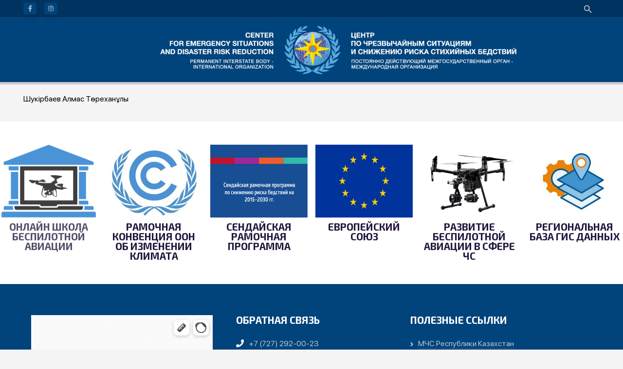

--- FILE ---
content_type: text/html; charset=utf-8
request_url: https://cesdrr.org/%D1%88%D1%83%D0%BA-%D1%80%D0%B1%D0%B0%D0%B5%D0%B2-%D0%B0%D0%BB%D0%BC%D0%B0%D1%81-%D1%82-%D1%80%D0%B5%D1%85%D0%B0%D0%BD-%D0%BB%D1%8B
body_size: 4144
content:
<!DOCTYPE HTML>
<html lang="ru">
	<head>
<script async src="https://www.googletagmanager.com/gtag/js?id=G-LRXJGH5P81"></script>
<script>
  window.dataLayer = window.dataLayer || [];
  function gtag(){dataLayer.push(arguments);}
  gtag('js', new Date());

  gtag('config', 'G-LRXJGH5P81');
</script>
		<meta charset="utf-8">
		<meta name="robots" content="index,follow">
		<meta name="keywords" content="">
		<meta name="description" content="">
		<meta name="author" content="Аскар Оспанов">
		<meta name="viewport" content="width=device-width, initial-scale=1, user-scalable=no">
		<title>Шукірбаев Алмас Төреханұлы | ЦЧССРБ</title>
		<script>
			function loadCSS(hf) {
				var ms=document.createElement("link");ms.rel="stylesheet";
				ms.href=hf;document.getElementsByTagName("head")[0].appendChild(ms);
			}
			loadCSS("https://fonts.googleapis.com/css2?family=Exo+2:ital,wght@0,400;0,700;1,400&display=swap");
			loadCSS("/templates/default/assets/css/fontawesome-all.min.css");
		</script>
		<link rel="stylesheet" href="/templates/default/css/styles.css">
		<link rel="stylesheet" href="/templates/default/css/style.css">
		<link rel="shortcut icon" href="/templates/default/favicon.png" type="image/x-icon">
		<link rel="icon" href="/templates/default/icon.png" type="image/x-icon">
			</head>
	<body>		<div class="cesdrr-first">
			<div class="row">
				<div class="col-6 col-12-small">
					<ul class="icons">
									<li><a href="https://www.facebook.com/CESDRR" target="_blank" class="icon brands fa-facebook-f"><span class="label">Facebook</span></a></li>
									<li><a href="https://www.instagram.com/cesdrr/" target="_blank" class="icon brands fa-instagram"><span class="label">Instagram</span></a></li>
								</ul>
				</div>
				<div class="col-6 col-12-small">
					<a href="/?module=search"><svg class="cesdrr-search" viewBox="0 0 22 22" width="22" height="22">
			<path fill-rule="evenodd" clip-rule="evenodd" d="M13.4842 12.8333H14.2083L18.7825 17.4167L17.4167 18.7825L12.8333 14.2083V13.4842L12.5858 13.2275C11.5408 14.1258 10.1842 14.6667 8.70833 14.6667C5.4175 14.6667 2.75 11.9992 2.75 8.70833C2.75 5.4175 5.4175 2.75 8.70833 2.75C11.9992 2.75 14.6667 5.4175 14.6667 8.70833C14.6667 10.1842 14.1258 11.5408 13.2275 12.5858L13.4842 12.8333ZM4.58333 8.70833C4.58333 10.9908 6.42583 12.8333 8.70833 12.8333C10.9908 12.8333 12.8333 10.9908 12.8333 8.70833C12.8333 6.42583 10.9908 4.58333 8.70833 4.58333C6.42583 4.58333 4.58333 6.42583 4.58333 8.70833Z"></path>
		</svg>
					</a>				</div>
			</div>
		</div>
		</div>
		<div class="cesdrr_logo">
			<a href="/"><img src="/templates/default/images/logo.svg" alt="Центр по чрезвычайным ситуациям и снижению риска стихийных бедствий"></a>
		</div>	
		<div class="cesdrr-second"></div>
								<div id="wrapper">
			Шукірбаев Алмас Төреханұлы
			</div>
					
<div class="ram_prog">
<div class="row justify-content-around">
<div class="col-2 col-12-medium align-center">
<img src="/uploads/images/uav-academy.png" alt="Онлайн школа беспилотной авиации">
<a href="/uav-academy" target="_blank" class="widget-title blink_me">Онлайн школа беспилотной авиации</a>
</div>
<div class="col-2 col-12-medium align-center">
<img src="/templates/default/images/Рамочная%20конвенция%20ООН%20об%20изменении%20климата.jpeg" alt="Рамочная конвенция ООН об изменении климата">
<a href="https://unfccc.int/ru" target="_blank" class="widget-title">Рамочная конвенция ООН об изменении климата</a>
</div>
<div class="col-2 col-12-medium align-center">
<img src="/templates/default/images/Сендайская%20рамочная%20программа.png" alt="Сендайская рамочная программа по снижению риска бедствий на 2015–2030 гг.">
<a href="/сендайская-рамочная-программа-по-снижению-риска-бедствий" target="_blank" class="widget-title">Сендайская рамочная программа</a>
</div>
<div class="col-2 col-12-medium align-center">
<img src="/uploads/images/EU.jpg" alt="Европейский Союз">
<a href="/европейский-союз" target="_blank" class="widget-title">Европейский Союз</a>
</div>
<div class="col-2 col-12-medium align-center">
<img src="/templates/default/images/bpla.png" alt="Развитие беспилотной авиации">
<a href="https://cesdrr.org/uav" target="_blank" class="widget-title">Развитие беспилотной авиации в сфере ЧС</a>
</div>
<div class="col-2 col-12-medium align-center">
<img src="/uploads/images/database.jpg" alt="Региональная ГИС база данных">
<a href="/региональная-гис-база-данных" target="_blank" class="widget-title">Региональная база ГИС данных</a>
</div>
</div>
</div>
<div class="cesdrr_footer">
<div class="row">
<div class="col-4 col-12-medium">
<iframe src="https://yandex.ru/map-widget/v1/?um=constructor%3A6de5e1ae75259b3936f17a348562d7578811af87262136737b5461eb6cca2282&amp;source=constructor" width="100%" height="250" frameborder="0"></iframe>
<div class="contact-details align-center">
<a href="https://icdo.org/ru/o-mogo/chlenyi-organizaczii/affilirovannyie-chlenyi.html" target="_blank"><img src="/uploads/logos/ICDO_logo_ru.jpg"></a><p>Центр является аффилированным членом МОГО</p>
</div>
</div>
<div class="col-4 col-12-medium">
<div class="cesdrr-contacts">
<h3 class="widget-title">Обратная связь</h3>
<div class="contact-details">
<p><i class="fa fa-phone" aria-hidden="true"></i>+7 (727) 292-00-23</p>
<p><i class="fa fa-envelope" aria-hidden="true"></i>cesdrr@cesdrr.org</p>
<p><i class="fa fa-map-marker" aria-hidden="true"></i>Республика Казахстан, г. Алматы,<br> 050022, ул. Амангельды 73</p>
</div>
<ul class="icons">
<li><a href="https://web.facebook.com/CESDRR/" target="_blank" class="icon brands fa-facebook-f" target="_blank"><span class="label">Facebook</span></a></li>
<li><a href="https://www.instagram.com/cesdrr/" target="_blank" class="icon brands fa-instagram"><span class="label">Instagram</span></a></li>
</ul>
</div>
</div>
<div class="col-4 col-12-medium">
<h3 class="widget-title">Полезные ссылки</h3>
<div class="contact-details">
<p><i class="fa fa-chevron-right cesdrr-links" aria-hidden="true"></i><a href="https://www.gov.kz/memleket/entities/emer?lang=ru"  target="_blank">МЧС Республики Казахстан</a></p>
<p><i class="fa fa-chevron-right cesdrr-links" aria-hidden="true"></i><a href="https://mchs.gov.kg/" target="_blank">МЧС Кыргызской Республики</a></p>
<p><i class="fa fa-chevron-right cesdrr-links" aria-hidden="true"></i><a href="https://kchs.tj/" target="_blank">КЧС и ГО при Правительстве Республики Таджикистан</a></p>
<p><i class="fa fa-chevron-right cesdrr-links" aria-hidden="true"></i><a href="https://www.fvv.uz/ru" target="_blank">МЧС Республики Узбекистан</a></p>
<p><i class="fa fa-chevron-right cesdrr-links" aria-hidden="true"></i><a href="https://sdgs.un.org/ru/goals" target="_blank">Цели в области устойчивого развития</a></p>
<p><i class="fa fa-chevron-right cesdrr-links" aria-hidden="true"></i><a href="https://cesdrr.org/uploads/2022-news/8/Резюме%20Глобального%20Форума.pdf" target="_blank">Резюме 7 Сессии Глобальной Платформы по снижению риска бедствий</a></p>
	
</div>
</div>
</div>
</div>
<div class="cesdrr_copyright">
<p><span>2025 &copy; Центр по чрезвычайным ситуациям и снижению риска стихийных бедствий.</span>
<svg id="copyright" viewBox="0 0 24 24" width="24" height="24">
<path fill-rule="evenodd" clip-rule="evenodd" d="M18.7762 9.9984L17.1922 10.8336C17.0207 10.4767 16.8099 10.2266 16.5603 10.0839C16.3103 9.94167 16.0712 9.87011 15.843 9.87011C14.7726 9.87011 14.2376 10.5766 14.2376 11.9895C14.2376 12.6319 14.3729 13.1455 14.6443 13.5308C14.9153 13.9165 15.315 14.1089 15.843 14.1089C16.5425 14.1089 17.0347 13.7664 17.3205 13.0813L18.819 13.8305C18.4904 14.4161 18.0483 14.8765 17.4915 15.2116C16.9352 15.5472 16.3282 15.7148 15.6719 15.7148C14.5871 15.7148 13.7201 15.3866 13.0707 14.7299C12.421 14.0736 12.0963 13.1599 12.0963 11.9895C12.0963 10.8476 12.4284 9.94167 13.0921 9.27055C13.7558 8.59942 14.5941 8.26429 15.6078 8.26429C17.0918 8.26429 18.1483 8.84247 18.7762 9.9984ZM11.8607 9.9984L10.2553 10.8336C10.0838 10.4767 9.87307 10.2266 9.62347 10.0839C9.37387 9.94167 9.14173 9.87011 8.92791 9.87011C7.85751 9.87011 7.32209 10.5766 7.32209 11.9895C7.32209 12.6319 7.4578 13.1455 7.72878 13.5308C7.99976 13.9165 8.39947 14.1089 8.92791 14.1089C9.62696 14.1089 10.1196 13.7664 10.405 13.0813L11.8825 13.8305C11.5683 14.4161 11.1329 14.8765 10.5761 15.2116C10.0197 15.5472 9.40573 15.7148 8.73504 15.7148C7.66464 15.7148 6.80107 15.3866 6.14478 14.7299C5.48805 14.0736 5.15947 13.1599 5.15947 11.9895C5.15947 10.8476 5.49154 9.94167 6.15525 9.27055C6.81896 8.59942 7.65722 8.26429 8.67089 8.26429C10.1554 8.26429 11.2188 8.84247 11.8607 9.9984ZM12.0108 2.16218C9.27045 2.16218 6.96515 3.11869 5.09533 5.03127C4.15365 5.98778 3.42885 7.06211 2.92224 8.25338C2.41562 9.44553 2.16253 10.6909 2.16253 11.9895C2.16253 13.2742 2.41562 14.5126 2.92224 15.7039C3.42885 16.896 4.15365 17.9594 5.09533 18.8941C6.03744 19.8292 7.10085 20.5427 8.28558 21.0349C9.46987 21.5276 10.7118 21.7737 12.0108 21.7737C13.2955 21.7737 14.5404 21.5241 15.747 21.0244C16.9526 20.5248 18.0409 19.8039 19.0118 18.8618C20.8817 17.0352 21.8163 14.7443 21.8163 11.9895C21.8163 10.6621 21.5737 9.40625 21.0885 8.22153C20.6033 7.0368 19.8963 5.9808 18.9691 5.05265C17.0421 3.12567 14.7224 2.16218 12.0108 2.16218ZM11.9681 0C15.3219 0 18.1766 1.17076 20.5317 3.51142C21.6593 4.63898 22.5154 5.92713 23.101 7.37585C23.6862 8.82458 23.979 10.3623 23.979 11.9895C23.979 13.6311 23.6897 15.1689 23.1119 16.6032C22.5337 18.0375 21.6806 19.3047 20.5531 20.4035C19.3827 21.5594 18.0553 22.4448 16.5713 23.0583C15.0863 23.6719 13.5525 23.9791 11.9681 23.9791C10.3836 23.9791 8.86725 23.6758 7.41853 23.0688C5.96936 22.4623 4.67074 21.5847 3.5218 20.4353C2.37285 19.2868 1.49882 17.9913 0.899254 16.55C0.29969 15.1082 -9.15527e-05 13.5884 -9.15527e-05 11.9895C-9.15527e-05 10.4051 0.303181 8.88175 0.910163 7.41862C1.51627 5.95549 2.39773 4.64596 3.55409 3.4896C5.83758 1.16335 8.64209 0 11.9681 0Z"></path>
</svg> <span>Все материалы сайта доступны по лицензии: Creative Commons «Attribution» 4.0 Всемирная.</span></p>
</div><a class="back_to_top">
<svg class="back_to_top__arrow" viewBox="0 0 24 24" width="18" height="18">
			<path d="M7 19.0054L14.1534 11.9995L7 4.99353L9.56443 2.47998L19.3005 11.9995L9.56443 21.519L7 19.0054Z"></path>
</svg>
</a>
		<script src="/templates/default/js/jquery.min.js"></script>
		<script src="/templates/default/js/browser.min.js"></script>
		<script src="/templates/default/js/breakpoints.min.js"></script>
		<script src="/templates/default/js/util.js"></script>
		<script src="/templates/default/js/main.js"></script>
		<script src="/templates/default/js/script.js"></script>
		</body>
</html>


--- FILE ---
content_type: text/css; charset=utf-8
request_url: https://cesdrr.org/templates/default/css/style.css
body_size: 834
content:
/* Android 2.3 :checked fix */
@-webkit-keyframes fake {
  from {
    opacity: 1;
  }
  to {
    opacity: 1;
  }
}
@keyframes fake {
  from {
    opacity: 1;
  }
  to {
    opacity: 1;
  }
}
@keyframes blinker {
  50% {
    opacity: 0;
  }
}
.blink_me {
  animation: blinker 1s linear infinite;
}
.worko-tabs .state {
  position: absolute;
  left: -10000px;
}
.worko-tabs .flex-tabs {
  display: -webkit-box;
  display: flex;
  -webkit-box-pack: justify;
  justify-content: space-between;
  flex-wrap: wrap;
}
.worko-tabs .flex-tabs .tab {
  -webkit-box-flex: 1;
  flex-grow: 1;
}
.worko-tabs .flex-tabs .panel {
  background-color: #f4f4f4;
  padding: 20px;
  display: none;
  width: 100%;
  flex-basis: auto;
	text-align:center;
}
.worko-tabs .tab {
  display: inline-block;
  padding: 10px;
  vertical-align: top;
  background-color: #ddd;
  margin:0;
  cursor: hand;
  cursor: pointer;
  border-left: 10px solid #ccc;
}
.worko-tabs .tab:hover {
  background-color: #fff;
}

#tab-one:checked ~ .tabs #tab-one-label,
#tab-two:checked ~ .tabs #tab-two-label,
#tab-three:checked ~ .tabs #tab-three-label,
#tab-four:checked ~ .tabs #tab-four-label,
#tab-five:checked ~ .tabs #tab-five-label {
  background-color: #f4f4f4;
  cursor: default;
  border-left-color: #135fb4;
}

#tab-one:checked ~ .tabs #tab-one-panel,
#tab-two:checked ~ .tabs #tab-two-panel,
#tab-three:checked ~ .tabs #tab-three-panel,
#tab-four:checked ~ .tabs #tab-four-panel,
#tab-five:checked ~ .tabs #tab-five-panel {
  display: block;
}

@media (max-width: 600px) {
  .flex-tabs {
    -webkit-box-orient: vertical;
    -webkit-box-direction: normal;
            flex-direction: column;
  }
  .flex-tabs .tab {
    background: #fff;
    border-bottom: 1px solid #ccc;
  }
  .flex-tabs .tab:last-of-type {
    border-bottom: none;
  }
  .flex-tabs #tab-one-label {
    -webkit-box-ordinal-group: 2;
            order: 1;
  }
  .flex-tabs #tab-two-label {
    -webkit-box-ordinal-group: 4;
            order: 3;
  }
  .flex-tabs #tab-three-label {
    -webkit-box-ordinal-group: 6;
            order: 5;
  }
  .flex-tabs #tab-four-label {
    -webkit-box-ordinal-group: 8;
            order: 7;
  }
  .flex-tabs #tab-five-label {
    -webkit-box-ordinal-group: 10;
            order: 9;
  }
  .flex-tabs #tab-one-panel {
    -webkit-box-ordinal-group: 3;
            order: 2;
  }
  .flex-tabs #tab-two-panel {
    -webkit-box-ordinal-group: 5;
            order: 4;
  }
  .flex-tabs #tab-three-panel {
    -webkit-box-ordinal-group: 7;
            order: 6;
  }
  .flex-tabs #tab-four-panel {
    -webkit-box-ordinal-group: 9;
            order: 8;
  }
  .flex-tabs #tab-four-panel {
    -webkit-box-ordinal-group: 11;
            order: 10;
  }

  #tab-one:checked ~ .tabs #tab-one-label,
  #tab-two:checked ~ .tabs #tab-two-label,
  #tab-three:checked ~ .tabs #tab-three-label,
  #tab-four:checked ~ .tabs #tab-four-label,
  #tab-five:checked ~ .tabs #tab-five-label {
    border-bottom: none;
  }

  #tab-one:checked ~ .tabs #tab-one-panel,
  #tab-two:checked ~ .tabs #tab-two-panel,
  #tab-three:checked ~ .tabs #tab-three-panel,
  #tab-four:checked ~ .tabs #tab-four-panel,
  #tab-five:checked ~ .tabs #tab-five-panel {
    border-bottom: 1px solid #ccc;
  }
}
.cesdrr-br{
    border-right: 1px solid #ccc;
}
.cesdrr-bl {
    border-left: 1px solid #ccc;
    padding-right: 1em;
    display: -moz-flex;
    display: -webkit-flex;
    display: -ms-flex;
    display: flex;
    -moz-flex-direction: column;
    -webkit-flex-direction: column;
    -ms-flex-direction: column;
    flex-direction: column;
    -moz-justify-content: center;
    -webkit-justify-content: center;
    -ms-justify-content: center;
    justify-content: center;
    -ms-flex: 1;
}
.cesdrr-bt{
    border-top: 1px solid #ccc;
}
.cesdrr-bb{
    border-bottom: 1px solid #ccc;
}
.cesdrr-t-title {
    padding: 1em 2em;
    border: 1px solid #999;
    line-height: 1;
    text-align: center;
}
.cesdrr-t-line{
    height: 1em;
    background: #999;
    width: 1px;
}
.cesdrr-t-double{
    height: 1em;
    border: 1px solid #999;
    width: 100%;
    border-bottom: 0;
}
.cesdrr-t-c{
    justify-content: center;
    display: flex;
    flex-wrap: wrap;
    box-sizing: border-box;
    align-items: stretch;
}
.cesdrr-t-titleb2{
	border-width:2px;
}
.b-t-none{
	border-top:0!important;
}
.cesdrr-p-1em{
	padding: 1em 0;
}
.inewphoto .col-3{
	margin-bottom: 1em;
}

--- FILE ---
content_type: application/javascript; charset=utf-8
request_url: https://cesdrr.org/templates/default/js/script.js
body_size: 801
content:
$(function(){
  $('.tab-wrapper.v1 .item .tab-btn a').click(function(e){
    e.preventDefault();
    
    var _item     = $(this).closest('.item');
    var _hasClass = 'selected';
    var _all      = $('.tab-wrapper.v1 .item');
    
    if(_item.hasClass(_hasClass)){
      _item.find('.tab-btn a')
            .closest('.item')
            .find('.tab-content')
            .stop()
            .slideUp(400, function(){
              _item.removeClass('selected');
            });
    $("#main .col-8 a").removeClass("mapactive");
    }else{
      _all.find('.tab-btn a')
            .closest('.item')
            .find('.tab-content')
            .stop()
            .slideUp(400, function(){
              _all.removeClass('selected');
            });
      
      _item.find('.tab-btn a')
            .closest('.item')
            .find('.tab-content')
            .stop()
            .slideDown(400, function(){
              _item.addClass('selected');
            });
    }
  });
});


$(function(){
  $('#kz_map').click(function(e){
    e.preventDefault();
    
    var _item     = $('#list_kz');
    var _hasClass = 'selected';
    var _all      = $('.tab-wrapper.v1 .item');
    
    $("#main .col-8 a").removeClass("mapactive");
    if(_item.hasClass(_hasClass)){
      _item.find('.tab-btn a')
            .closest('.item')
            .find('.tab-content')
            .stop()
            .slideUp(400, function(){
              _item.removeClass('selected');
    $("#main .col-8 a").removeClass("mapactive");
            });
    }else{
      _all.find('.tab-btn a')
            .closest('.item')
            .find('.tab-content')
            .stop()
            .slideUp(400, function(){
              _all.removeClass('selected');
    $("#main .col-8 a").removeClass("mapactive");
            });
      
      _item.find('.tab-btn a')
            .closest('.item')
            .find('.tab-content')
            .stop()
            .slideDown(400, function(){
              _item.addClass('selected');
    $("#kz_map").addClass("mapactive");
            });
		}
  $('#kz_map').toggleClass("mapactive");
    });
  });
  
$(function(){
  $('#kg_map').click(function(e){
    e.preventDefault();
    
    var _item     = $('#list_kg');
    var _hasClass = 'selected';
    var _all      = $('.tab-wrapper.v1 .item');
    
    if(_item.hasClass(_hasClass)){
      _item.find('.tab-btn a')
            .closest('.item')
            .find('.tab-content')
            .stop()
            .slideUp(400, function(){
              _item.removeClass('selected');
    $("#main .col-8 a").removeClass("mapactive");
            });
    }else{
      _all.find('.tab-btn a')
            .closest('.item')
            .find('.tab-content')
            .stop()
            .slideUp(400, function(){
              _all.removeClass('selected');
    $("#main .col-8 a").removeClass("mapactive");
            });
      
      _item.find('.tab-btn a')
            .closest('.item')
            .find('.tab-content')
            .stop()
            .slideDown(400, function(){
              _item.addClass('selected');
    $("#kg_map").addClass("mapactive");
            });
		}
  $('#kg_map').toggleClass("mapactive");
    });
  });
  
$(function(){
  $('#tj_map').click(function(e){
    e.preventDefault();
    
    var _item     = $('#list_tj');
    var _hasClass = 'selected';
    var _all      = $('.tab-wrapper.v1 .item');
    
    if(_item.hasClass(_hasClass)){
      _item.find('.tab-btn a')
            .closest('.item')
            .find('.tab-content')
            .stop()
            .slideUp(400, function(){
              _item.removeClass('selected');
    $("#main .col-8 a").removeClass("mapactive");
            });
    }else{
      _all.find('.tab-btn a')
            .closest('.item')
            .find('.tab-content')
            .stop()
            .slideUp(400, function(){
              _all.removeClass('selected');
    $("#main .col-8 a").removeClass("mapactive");
            });
      
      _item.find('.tab-btn a')
            .closest('.item')
            .find('.tab-content')
            .stop()
            .slideDown(400, function(){
              _item.addClass('selected');
    $("#tj_map").addClass("mapactive");
            });
		}
  $('#tj_map').toggleClass("mapactive");
    });
  });
  
$(function(){
  $('#tm_map').click(function(e){
    e.preventDefault();
    
    var _item     = $('#list_tm');
    var _hasClass = 'selected';
    var _all      = $('.tab-wrapper.v1 .item');
    
    if(_item.hasClass(_hasClass)){
      _item.find('.tab-btn a')
            .closest('.item')
            .find('.tab-content')
            .stop()
            .slideUp(400, function(){
              _item.removeClass('selected');
    $("#main .col-8 a").removeClass("mapactive");
            });
    }else{
      _all.find('.tab-btn a')
            .closest('.item')
            .find('.tab-content')
            .stop()
            .slideUp(400, function(){
              _all.removeClass('selected');
    $("#main .col-8 a").removeClass("mapactive");
            });
      
      _item.find('.tab-btn a')
            .closest('.item')
            .find('.tab-content')
            .stop()
            .slideDown(400, function(){
              _item.addClass('selected');
    $("#tm_map").addClass("mapactive");
            });
		}
  $('#tm_map').toggleClass("mapactive");
    });
  });
  
$(function(){
  $('#uz_map').click(function(e){
    e.preventDefault();
    
    var _item     = $('#list_uz');
    var _hasClass = 'selected';
    var _all      = $('.tab-wrapper.v1 .item');
    
    if(_item.hasClass(_hasClass)){
      _item.find('.tab-btn a')
            .closest('.item')
            .find('.tab-content')
            .stop()
            .slideUp(400, function(){
              _item.removeClass('selected');
    $("#main .col-8 a").removeClass("mapactive");
            });
    }else{
      _all.find('.tab-btn a')
            .closest('.item')
            .find('.tab-content')
            .stop()
            .slideUp(400, function(){
              _all.removeClass('selected');
    $("#main .col-8 a").removeClass("mapactive");
            });
      
      _item.find('.tab-btn a')
            .closest('.item')
            .find('.tab-content')
            .stop()
            .slideDown(400, function(){
              _item.addClass('selected');
    $("#uz_map").addClass("mapactive");
            });
		}
  $('#uz_map').toggleClass("mapactive");
    });
  });
  
;$('#list_kz .tab-btn a').on('click', function() {
	$("#main .col-8 a").removeClass("mapactive");
  $('#kz_map').toggleClass("mapactive");
});
$('#list_kg .tab-btn a').on('click', function() {
	$("#main .col-8 a").removeClass("mapactive");
  $('#kg_map').toggleClass("mapactive");
})
$('#list_tj .tab-btn a').on('click', function() {
	$("#main .col-8 a").removeClass("mapactive");
  $('#tj_map').toggleClass("mapactive");
})
$('#list_tm .tab-btn a').on('click', function() {
	$("#main .col-8 a").removeClass("mapactive");
  $('#tm_map').toggleClass("mapactive");
})
$('#list_uz .tab-btn a').on('click', function() {
	$("#main .col-8 a").removeClass("mapactive");
  $('#uz_map').toggleClass("mapactive");
})


$(function() {
	var Accordion = function(el, multiple) {
		this.el = el || {};
		this.multiple = multiple || false;

		// Variables privadas
		var links = this.el.find('.cesdrr-link');
		// Evento
		links.on('click', {el: this.el, multiple: this.multiple}, this.dropdown)
	}

	Accordion.prototype.dropdown = function(e) {
		var $el = e.data.el;
			$this = $(this),
			$next = $this.next();

		$next.slideToggle();
		$this.parent().toggleClass('cesdrr-open');

		if (!e.data.multiple) {
			$el.find('.cesdrr-submenu').not($next).slideUp().parent().removeClass('cesdrr-open');
		};
	}	

	var accordion = new Accordion($('.cesdrr-nav'), false);
});

(function() {
  'use strict';

  function trackScroll() {
    var scrolled = window.pageYOffset;
    var coords = document.documentElement.clientHeight;

    if (scrolled > coords) {
      goTopBtn.classList.add('back_to_top-show');
    }
    if (scrolled < coords) {
      goTopBtn.classList.remove('back_to_top-show');
    }
  }

  function backToTop() {
    if (window.pageYOffset > 0) {
      window.scrollBy(0, -15);
      setTimeout(backToTop, 0);
    }
  }

  var goTopBtn = document.querySelector('.back_to_top');

  window.addEventListener('scroll', trackScroll);
  goTopBtn.addEventListener('click', backToTop);
})();

--- FILE ---
content_type: image/svg+xml
request_url: https://cesdrr.org/templates/default/images/logo.svg
body_size: 137169
content:
<?xml version="1.0" encoding="UTF-8" standalone="no"?>
<!DOCTYPE svg PUBLIC "-//W3C//DTD SVG 1.1//EN" "http://www.w3.org/Graphics/SVG/1.1/DTD/svg11.dtd">
<svg version="1.1" id="Layer_1" xmlns="http://www.w3.org/2000/svg" xmlns:xlink="http://www.w3.org/1999/xlink" x="0px" y="0px" width="1720px" height="235px" viewBox="0 0 1720 235" enable-background="new 0 0 1720 235" xml:space="preserve">  <image id="image0" width="1720" height="235" x="0" y="0"
    href="[data-uri]
AAB6JgAAgIQAAPoAAACA6AAAdTAAAOpgAAA6mAAAF3CculE8AAAABmJLR0QA/wD/AP+gvaeTAAAA
CXBIWXMAAC4jAAAuIwF4pT92AACAAElEQVR42uzdd3wc5Z348c8z21VXlixbrrIkF4yNZXq3gIQS
CIgAUQGCSMLl7nJJnMuVJFds3/0uuVwuiXPJJbmQBBFABRwQvQWQ6eAmG3dLstwtS1aXts/z+2Ml
WWV2tbuSvLZ53q+XwJp5nmeeeWa0OzPfeZ5HSClRFEVRFEVRlE+7Sx7ebMlMTHG8WJrXFe+6REvT
NHHP/25PbDnR4n5z1Qp/vOujKIqiKIqiKIqiKJNNqACXoiiKoiiK8mlRWt0wW9fFUiHkeSBygFwh
mAlkAVOAVRVFOf8e73rGuG/bQCwFvEAbyBYQB0A2gtgh/f4t9X09dRseutAX77oqiqIoiqIoiqIo
yniZ410BRVEURVEURZkspdV7ZujSfKsmxGeAa0BkaRqAMEwv/f5X4l3nWEnJ/wjBw4AVmA5iOrB0
YF+F2cz8FGdvaXXj28BzvdK/7tniBa3xrreiKIqiKIqiKIqixEL14FIURVEURVHOOF94dKvTbk/+
IsjjFUW5z0WTt2jNTqu2wHqP0LSvAisIFc0abUtFUc6F8d73WBWt2Wk1LbLvAbIjzOKRkmd0yX9X
l+RsinZ7t1bUpyT1donqhy7sjPe+K4qiKIqiKIqiKJ8+WrwroCiKoiiKoigDisrrp5ZUNfzQbk8+
CPwfyKRI82pr1mil1Y1lpkX2vULTHgcKiDy4Beg/iPf+j0f1qsVeXfL9KLLYhKDYpLGhpKqx5p7K
xvnRbC9ZsMKU4mwrrW78qKSq8WtFaz90xLsNFEVRFEVRFEVRlE8PFeBSFEVRFEVR4u76NevNJVWN
K00ObZ8Q4rtAMkBAF/sjyX9P5b6c4kX3vwM8AsyNvgbyjYqivHXxbofxerI0rwp4LcpsQgjusGhs
K61u+DttzZqI7hE0jRME7ycuFYLfaNMz95VUNnxJ07QogoqKoiiKoiiKoiiKEhsV4FIURVEURVHi
qqiy8aLpi2ZvEoKfAalDVuk+b8+usfIXVzbcZNFMG4ArY6zCSW9AlsW7HSaCruvSG9C/ApyMIbsd
xI+LF933XNHDm1PHSuzxacOCj0IwU2ji0eLKfW+XVtfnxrstFEVRFEVRFEVRlHObmoNLURRFURRF
iYuionUm7c7l/yqE+D5gNkiyu6Io57xwZZRUNhYLjT8Clhir4dF1eUtVSe5b8W6PiVRa3XgD8DKx
t8sO8N1YUbTw6BjbOQpkGazq0aX+rarivD/Euy0URVEURVEURVGUc5PqwaUoiqIoiqKcdqXVe2aY
vnDhn4UQ/4pxcAvgnXBlFFfWf15oPM44gltAybkW3AKoKMp5A/QyIBBjEedLaVlf9OjO6WOkC3WM
kjSh/b6kqvHh6x9db493eyiKoiiKoiiKoijnHhXgUhRFURRFUU6r0ur6G8GyBSgIly4gA8+GWlfy
xN5LNE2rBEwxVqMrIPXPVxTlPBPv9pgsFUV5FbqUpYA7lvxCkGey21++85E9yaFT6c+OUcZXp9tn
vXN3xe4Y5kVTFEVRFEVRFEVRlNBUgEtRFEVRFEU5LTRNEyVVjf8K2stA5hjJW3taxZ+NVpRW1+cK
s/kFIDHGquzySf9l1cV5r8e7TSZbVXHukwGdq4EDMRaRb3dYfq9pmjBa2RngBaAvfBHiYqvJuqmo
qvH6eLeHoiiKoiiKoiiKcu5QAS5FURRFURRl0t1aUZ9SXFn/tBCsIYJrUCl55MW/yfOMXH7X442Z
UmqvMHaAzIgO8n96uzoufqp4we54t8npUl2Ss8nj9V4kJX+MJb8Q3FNcue/rRuteLM3rAiojKCbd
JHiltLrxL+LdHoqiKIqiKIqiKMq5QUgp410HRVEURVEU5RxW9ERDnsksngPOizCLN+B1z6++f/HB
oQvvfGRPsiPB/CaIi2OoxqaALr9RXZL7QbzbI56KK/d9RtNMPwEuiDKryyf9FxoFBkue2LdMmE1b
ABFZUfJ/ju8+/J03V63wx7s9FEVRFEVRFEVRlLOX6sGlKIqiKIqiTJqiyn2XmsziAyIPbiGlfGRk
cKto7YcOu8P8dAzBrQZdyvurdj926ac9uAVQVTL/z1W7H1sudf0+YGcUWR0WYf610VCFlffO3wo8
H3lR4pvTF81+/taK+pR4t4eiKIqiKIqiKIpy9lI9uBRFURRFUZRJUVTZeJFJ400gmkCGzxvwzl9X
umhwzqiihzenasnO54Tg2ijK2aZL+eMTew5XqZ5CxjRNE0WP771VmLRvAJ8lgh5YUpcPVJbkjhrq
sOSJvZcIs/njKKuw2eP13vin+xedjCRxUdE6U3X13YF4t5uiKIqiKIqiKIpyZlABLkVRFEVRFCUi
RZX78jUpUipL894eM+0f98002UwbgKxotiGlfKSyOPfLA7/fU7V3kUWY/wQsjiB7j5Q8LUTgdxVF
89+Jd3udTe6pbJxvFvylEDwIpIVJ2hHw+y6vvnfhnpErSqsbXwZujnLTmwJt7oLqv1rcM1bCkqqG
XyGpr977+Fp91So93m2mKIqiKIqiKIqixJcaolBRFEVRFEUJS9M0UVLV+A8mzbQBTbstkjwmm+kR
ogxuAVLX/T8b+KW0uuF+izB/TPjgVpuUVOlSFrX5eqZXFuc8oIJb0XuqJGdfZXHOdwLHTsyUUj4E
bAuR1GkyW/5cVLkvf+SKgNR/GsOmLzJNsf8+koRCiCyhiZ8UL7r/haKHN6fGu80URVEURVEURVGU
+FI9uBRFURRFUZSQbv1lvS11qvgDiFIAKeXTlcW5d4XLU1LZ+AWh8acYNvdaRVHOTaXV9bmg/QK4
xSCNT0q5HsTrQujrj+8+skkNQTg5Sirqr+0fvvBOwDRidZ/U5b/U93T+YsNDF/ogGAgtrty3G8SC
aLelS1lUVZz7ZNj6VDW8LoT4TPA3+UmfdH22pnhJc7zbSVEURVEURVEURYkPFeBSFEVRFEVRDBX9
emeSlmZ/TgiuG7K4rqIoZ3m4fKXVjZuAC6PdntT5stBkPoivAbYRqztA/rxPun6tghqnV8nj+84T
FtMq4IuMnqerUUr5E73d88fqv1rcU1LVuFIIfhb9VuTeqt2Pnxdu6MHS6oZ3QFw9ZNEuj4+CP92X
cyLebaQoiqIoiqIoiqKcfirApSiKoiiKooxy5yN7kh0JlleBK0asOlFRlDMtVL57quqXW4S2OcbN
ehgd2AKo9vj4pgpkxFdJReNVwiR/DWKpwepeKXlJCN4FfsroHl8RkNdVFOXWhtx+VeMHQnD5iMVb
OgN6wYuleV3xbh9FURRFURRFURTl9FJzcCmKoiiKoijD3PrLepsjwfwMo4NbAOnamjUhryHNaJ8f
x6ZHBrd0qbOyoiinWAW34q+yNOe9fV2dFwE/BEa+JZcoBPcAPyem4BZIyU3h1gshzQaLl6eatKqi
onUxbVNRFEVRFEVRFEU5e6kAl6IoiqIoijJM/5xbN4RYbbpn9j3OUHmF4GomiJT8dWVJzs/j3R7K
KRseutBXUZTzfalzN+CayLKFEMvGSBFq+MJbtDsv/GG820ZRFEVRFEVRFEU5vVSAS1EURVEURRlU
Utn49yBKw6UxJZrsYVYvmYh6SCl/XVmc83/xbg9ltFt/WW/zeLvf1KX8CyAwcSXLWWMk8IdaIQR/
V1LRcEe820ZRFEVRFEVRFEU5fczjL0JRFEVRFEU5FxRV7b3apJnH7AnjDZgMX5K69Zf1ttSp2vSJ
qIsQ4u7S6sa7OHW96gf8UuIXgi6QHSA6QJ4AcVRKeUxKeUhKGnraaHjxb/I88W7Ps83dT+zOMpm0
XIEpWxPMAWZLSaYQZIKYBqQBKalTNSskT/j2pRSpYyTxhlknhEn87u4ndn+87t5Fx+LXioqiKIqi
KIqiKMrpogJciqIoiqIoCnc+sifZkWB5lAjmT/Jrbp/RcrtTSwXEBFVpqtFCMVi6GPZ/IQSif2Xq
VPyl1Y27gU1S8oEekG9U35tbf5qa8qxwd8XuuRZhWYHg8v6hAc+3mq2jAkxioo5mBIQYc3SJ7jHW
Z1jNloeB205frRVFURRFURRFUZR4UQEuRVEURVEUBbvD/CMgJ4Kk0rZHazdaoZkCSRHEx04HM8Gh
EpcIwQMms6C0unG3lFQK4ftdRdHCo/GuYDwUPb53nmY2lQkhiqwm68J418fAGL3uZPfY8VNxa2l1
fWlFUV5FvHdGURRFURRFURRFmVxqDi5FURRFUZRPudLqxouFEF+LMHlH9arFhkPFmQPY4r0vYSwS
gjVgaSqtbvxl0cObxxoO75xxx8ObE0qrG//PZDHvE0L8K3AmBrcAXOFWSinaIitG/PTWivqUeO+M
oiiKoiiKoiiKMrlUgEtRFEVRFEX5MZFfF+4LtUJYhDfCMuLJAvy1luz8Vrwrcro4klKvAQo5Q7rX
hSIlnWMkaY6sJDEt1SS+H+/9URRFURRFURRFUSaXCnApiqIoiqJ8ihVXNlwHFESRZU+oFd7AWEPM
xd1hKfmF9HFBZXHOv8WjAuvXa6d9iPCqktxXA7vds3Vdv11K+X/AdsAfj/0PRwhOhlsvkREGuADE
N0ur98yI9z4piqIoiqIoiqIok0fNwaUoiqIoivIppmn8XXQ55JZQa6wmUThG5iZgL0g/kALCCTiD
/yaJiXv5qgc4ArIhuD2xNRDQP64uzds58S0ImrZGu/32WVNzbzo/ua+19/zult6rQZ+bkGidmpiS
YE1IccjEFJt36ew/Z968KPH851//56aPdt3a4Q8EJJrW6erztnV39La4+7xtPq+v1dvjO+xz9Xz8
0tNfa5qoOvYPK/l8/w/XP7rePs08a7E0sVggsoG5QjAHyOz/SYeYh5yUQAtwXEr6hMANJADnAclh
srWOUeihKOrgkNLyXeCbE9WGiqIoiqIoiqIoyplFSCnjXQdFURRFURQlDkqr92SDpYEoAksBqRdU
F+etH7qsaM1Oq2mR7ecg/jJEtuekX66pvDd3c6hytTVrtFvm35vkgBSh6UmaFHZNCruuaQlCYhdS
1wCESWi6FMF/67pfCukW0uRCp1NYZGdvV+fJZx+6sG8y2qtozTprhjXjs32dfbd5ej1XJDoTTLMW
TreahZiu+/UkJJrJZsaRZEeYBH29XtqbO/H0eklKS+AvLv462abtNOkLWPvOrzCZTVjNGo5UB8np
SUi/jtflxe/y4u5y+3Sfvw9N6zxxtL2rr7PvpIRPvH69urfpwJZXXvlO72Ts41DXP7rePpWpTsym
VA1zIkImSSEcCOHQhLTpEqkJqUtd04Wm90i/aBVmWjpb5IkX/yZvVG++oqJ1JtMX8m8A8S8grjbY
5Eng+1W7H/udvmqVPip/Rf1ik0nbEcUu9AZ63XOqv7w4wrm7FEVRFEVRFEVRlLOJCnApiqIoiqJ8
SpVUNf6zEPx7FFl0V5/P+cyDC7sHFhQ9unO6ZrOvE4KrDNL3SV3/i8qSvCfiva/R+vx9v0lLcmb+
tUmI66QkJzkzJVEzifTUtERTSkoCuh7AZLPgDegEhMCaaMNstzBtWipCQJfbh4RgXyYgxWGhxLII
m7cHb3ICaw9uYWpaIp0uH7qUSCnRhCDVYcHj1+n1+JGAEGATAn9XH+5OFz0nezi6r9nf1tzpT5iS
9Iklwfq662TvW92HD35wOoJeE0Fbs0YrWnjfPwoh/gMQBkleCHR13Ff90IXD5uS64+HNCYkpzp4Q
eUKQf19RlPvf8d5nRVEURVEURVEUZeKpAJeiKIpypsnu/4HgcGZN8a6QopyrSqsbNwIXRZFlR0VR
zpKBX0qe2HuJMJufBmYZpO2VAf1zlaV5b8d7PyP13UfqLtYC/rtbGlpKjjecmIMAk8VE9uKZSL9O
wOujq9tD1vkzmXthNhZfgM4TXcH+b3Yb9lQHEonZpJHmsNLp9qEJgUXTSLB4+KKeAwHQUyTPuj7A
J3LocvvwBnTMmsBu1mjp8SKlRAJ2i0ayzUxAhz5fgD6vHyRYLSa0gE5vSxdtR9o5tOMIPSc6pcOZ
eCgpM+lR+7zp//mbSerFNpGKqxoe0oT4bYjVW3ql/8ZnixcMG7awtLrxIDA7is3srCjKOT/e+6oo
iqIoiqIoiqJMPBXgUhRFUeLNCZQBhcCKEGnWA+VADdARpqzs/rImwuoh/y7o/xmpnLEDcEZ5m/rz
0l/f7Amq89B6h6pztGr7fwaMp741QN0E7qsyDnc9tjvdZrW2EF1vmPKKotwHAUqrG+4H8X+Awyih
LvlCVXFOjVEpA0PfaSZLmrCYEgPSbwezVdN1vzAJv08GeixCtgZ2B1r7546aFEXr1pk+k7PiCs1k
vscCd7UcPDlz3wf1HNx9lKx5mcxbMoOktCR2fFjP0fpmpB68bs65LJfZy2bz4RMf4On1MHXeVK4r
uZzkZDu97gA+v47UJQOX2RJJtu0VbuRrwd+TJbWen7G36y4QoCGQUiI0gaYJbFYTdouJNpeHjl7v
sJ5gEpAyGERzWEw4rGYsJkHHsU42vbqNlv0tmO0WHM6EVmuy4w1TgukH5atu2jYZ7Xf9mvXm9AWz
55mQOQKZgRAOwCqE0AE3SBfIdukXrT4hT7TtO3L8zVUr/EPLKK1u/A/g+yE2salb7/vs8yVL2k+l
b/gziBuiqaf0sbTyvpztk9EGyphWGyyrZfj3ynjzFjA533cTXfdygt//2UzctcrIOq2OIX9df/6O
CayToiiKoiiKopwWKsClKIqixNNKgg9jUiNM30nwoVBNiPUFwFsTVLehD/1XA6sM0jxLMDAXjlHe
9Zx6GFdL6MDeeOodqs7RWsPwB2bjre+B/vLKJ3CflX53PLw5IdL5p0oq6m8TJu356LYgv3F89+Hf
TF8068cgVoZJ+I4u5S+FZBZCzBSCWVIyE5gmBNOBpAg3qBN8IPxWRVHOVyeijTRNE2uqt3/BarOW
zM6ZekNXS5fz5JF2Du9vwWwxkzYtlTmLszA7rLh9AaQueaf8HTqOdQyWIYQgJSOJZTecz8zcTHzC
hN+vEww/CTC4vl6R/B0W+tYFWzFZspN7ea/lh6Fbun87mgkkAh2J1awFe3dJ8AV0erx+vH4dZDCI
lmgz03WojcaN+2lpPIEM6CAEzplpHdMXZNU48tL/4T9uzmsZbxte8vBmy/wU54vAVUBCFFkDwAng
EHAQ5CEpOSKE+AcgM0SeOpC3VxTlHgIoqWr8hRD8TZRV/m5FUc6PxrvfSkyMbjZHfq+MN+9qJuf7
bqLrfh3B79ACJu5aZWSdxnNz/yjB67KOCayboiiKoiiKokwqc7wroCiKonwqOYG1wANR5ksFniH4
EKYs3jsB3EHwQVVtvCtyFpkLPEKw3criXZlzTWKK84nS6oafVxTl1o6ZWBNLoy1f1+WB6YtmvRJB
D5prNCGuGRomFlH0ExtaS2AuyOfG2zarnth6ycmmtv9X9u1nr+vce9xispho/KievIvnkXtRNvMv
noens4+mHUeoe+UTktISWXz1fOq3HhwMbpltZlKnO5m5MItFl+Xh9eq4AoAMDNmS8fPlTG3LsCSZ
9k1h6ysApET3B9tOAAGh09bnI6AHA1c2s4bTYcVsEpj642qJuZnMXZiF3+Vl02vbObzjMB2H25w9
zZ1ls1pnlv3zse69Xqv9p550S/nPb87zxNKWGx660Fda3ZhCdMEtABOQ1f9zKYhIzot8EBuLqxq+
82Tp/CeKK+t3xFDlK2PZT0X5lHmA4Es7Baje1oqiKIqiKMpZQgW4FEVRlHhYS/TBraEeIPiG8cp4
7wjBnkj5qDeeo/UAwZ45q+NdkXNFUdW+W03CVCilmK5p2pW6rod9k18IkR3tNjRN+y0w/TTuVhPo
X6soynstpjZZt840vzv3L4/tPvbPfSd7puctmcmMrJn4zRrTsjNwpCXh03UO723m0CeH2Le5aTBv
9kXZ9EqYtmwOc492YE+wkn/D+SQnWGnr8uDz9ffYirC/RLI8POz3NOserFoXXj1lzLwDIy5Iv2CK
zUJigoVerx+PL4DL58fr0gn0H245mAcWfHYJOdcvpuNIByd2HeHQriMc2H5owayczN9k5k37xfcf
3/6kKc32j/9+6/wj0bZtIOB7yGQyfw/ELQRfWphMmZoQjxVX1n9XSj6IIVi6LJJE169Zb542f+bN
wsSuiqK8hkneJ0U5E6USfGknHzUHqqIoiqIoinIWUAEuRVEU5XRbTejgVifB4Qeb+n/PJvg2sdEQ
ht/qT1sb5/2Zy6mhFj+tOgn9tnc+oYegXMmnu90mjKZporiy/v8BCMHlxZX7Pg+E7fUkJdNiCBSc
juCWl+AwnhXH3Yeq3nxghTvaAn69viVJN3m/sVSe/82G7fXTFy+bQ/IMJ1paIppJDI4g2NnRi/dE
N4e3HcKkCZZemoOmCTSzRt4V80lIsCKRrLj7YoTQ6O3zcbLTQ7RDfNtNbZj9bgZHEO2fVCvTvpnD
fQURlzMwPGF3rw+71YRmBZtZO5VAgK6DX5f4dR1/f9DLOdOJOSOJaZfk0rL7CH63j6PNXZYpdte9
ZlfCvd98eHNtwuyU7/3nzXkfRlqX6tKFnwCl169Zb566MOtykzDfAtwGXDDeEyCM84Xg/BjyzdDW
rNH0Vav0UAmKHt87b/qi2c8Ay6SUTwN3TeJ+KMqZLJXgd3NZvCuiKIqiKIqiKGNRAS5FURTldMom
9DwZoeZ+cBLsJXWHQZ7VRDax/MC8F5NlFacmj49WuPqvxri9Yhvsbfx5Q6kbYz8KCPbaG9mLIhU1
xOOEKHq8/maCwUQApBTfYYwAlxBRDy83mXqAl0A+HejqfKX6oQs7g4tzoirkP2t2p2fmZH7d6jR9
0++1pk/PTGZeyeX4rGZsFg2zJvD2+ehp6+XkoZPoLh8H65vp6ujD3efF6/ENllW/p5kVDwWnmzMJ
DTOCgF+Pqj4D5tleAn30n16mfVNUAa5BUuLy+JEadLh8+HV9sOeWEMHhCi0mDZMQ2MwmbBaNjCQb
bl+AmZkLAXD7AnS6/Hh7XCyYkljQfKjtg6/8sHbXtPw5f/ODW3LejLQqb65a4Qfe7f/5p9Lq+lwp
tXuBrwjBnJgabOJZbsy90wH0Gq0senhzqinF+TqQ29+GhfdUNs5/qiRnX7wrrsRs6FyXZ5pawn8X
j2fuL6LI6yQYxPqZwbrC+DSNoiiKoiiKokRHBbgURVGU02l1iOXh5tTqIPigpRZYMWLdCoJBs6Z4
7xjBAFdBvCtxhqolGLx8K94VOVcJE98c9rvg2tLqxosrinI2hskWIM6k5G0h5K8Cx1qeq155uSvW
cu77xror7EkJP724cPkSJElWk4lZmQ5c3gR8gQAmKTmw9zg7395Ly/4WAKbPnsLxQ23YE6w4pySR
NXsKFqt5oP2Ye1E2UxKsSAl+v8Ttib25Zptrg/3SBnc8+L9pto2xFBesIyB0mD3FQa83gAi2J5Jg
Ly+PX6fPG8Dj9oEEoYHNbKLP6wcJNouJKYlWzCk2AHLOy2JOXuZ5DUe73vinVw+855fyn350c/b6
aOvVP7Tfv12/Zv0Pps2fdasw8RcgbiI4/1bcpLr8Ie97tGTn/6M/uDWwyCz4S+A78ayzokyyDoIv
n8DoIFcqwZcm6uJdSUVRFEVRFEUJRwW4FEVRlNPFifHQhAeIbBic1RgHSPI5MwJcK/r3ozzeFTlD
1ca7Aueq0uqG2SA+a7DqISBkBEVKumMYonAiuEFWBHT9F9Ul8+uCi3JjKqjoyxVLbSmJv52aPX3Z
+dfMd6SkODBrGnZNcLCll13v7uHYnuN4ej1owLSZaUy/ZB7JzgS6O11MnZ6Kq89LZ1sv+/cex+sO
9uCyJliZfuV8TvZ6sZtNBHx6xHNtGckQOwyXT7VvQQgdKbUoSzylu9dPpy84H9epSgqsZo1Eq4kp
CdbgchHsiSYTbbT3eenx+Gnucg/mEZpAHu9k2eIZdOnyqhNd7trvvnLgBSH17//wlnmfRFuv/p5d
zwLP3l2xe65Fs3xZCHEf0XbLmyBu8BktLyqvn2pyaF8ZuVwIvlS0Zuf3qlct9o5duqKc1cox7sXl
jHfFFEVRFEVRFGUsKsClKIqinC4FIZavjjB/LcFhdkbqiPeODbGW4LxgZ1KdzhTOeFfgXCUlXxLC
sHfM3UVrdn4j1AN6IeSRyRmxMqRGKeXvdLf8XXVZXst4CrrxxodT51025wfLbsm/Z97imVM1TXB8
fyuHNuxH9/j5ZFMTU2ek4UxzMHv2FABcvR6aj7RzpMmPzW6hu7NvVLk2u4XMGWnMvWA2mRnJICEQ
kARkbEMTDkjQm4cv6I9DmUUfU6y7OOmJZVqpIE1AmsNCwGYCBBJJrzdAnyeA2xsI9ugasl2H1YxZ
E0xPsaP1H36/Lmnr8bJn60G2Pr+Z6x+4mrQpSSTaTLfpOp/71z8feqLT7/nOz2+O7bitK110AFil
adrqeyp2X6VhLhGCO4GscTVs5FzPPnRhn9EKza4VAw6DVRnafNstBIN0inIu64h3BRRFURRFURQl
VirApSiKopwu+SGW10RRxuoJ3raRDiIbkmc9weER5w5ZNjAx+8oY63k6FESRtomJ6x1XGGJ5Xdxa
4pwhykKsmKLNt94IvGC8Wu49DQGuTpDPBKSseGrPE2/oq1aNK1KkaZq4f2XNX1/xxQu/Nf/y3PkA
m9/YQcPGJnIXZjF9VhrNne0sXDKT1uYudm46gJTDu16lZSTT3tqNzW5hRnYGiUn2YGtIiavXgwdB
yqIZtPd5EUJgJfbeVQBOSwOaP/TwhtPsG8YV4EKC16dzss8T/F0IEq0mpibZQMiBJPS6/XR7/PR5
/VhMGp0u7+A6kxBMSbSy5KK5dGUksuetXcy5MBvrrHRaejxait1y/3RrQuEP3z7yw7oTH/xX9d13
xzReo67rkv75urQ1a75RvOi+y4E7QNwGLB5XQ4drIsnxUOuEkHeE+jsQJu5HBbjOVk4m5/uuLMpy
zwaF8a6AoiiKoiiKosRKBbgURVGU06XAYNkBTs+bwz+LIm00E9OXMXrYxG8RDNrVnob9ikU082CN
Z1L7AfkEH56tNFj3KOrN8XEpqtyXb9JMeSETaNpNhAxwsXky6iQl+4E3hOClwLETrwzMrVXNqnGV
e8+XqxatemTzf8y5YPbtJovJfHD3Uba/uZvUZBtXXH8eCYk23nxuC65ej2F+e4KVOXnTSHEm4O7z
4nH7ONLUSl+PezCN1W7hos8uISPZBhJ0KXG5A+OarCzH+sLo2c6GxNwy7ZvY2Vk2rrZxWDRmOB0I
IKBDe5+XZrdryICFgkSbmazUYEclkxB0ub10uv2gS/xScqLbg0sX7PmokdS0BNobmzkvIwmz3cwx
tw8pZbJZ036waMplJatePfyVNTfN2jCeOvcHO9/v//nHosd2zjFZ7deDXAGigOALBBNCCLYaLb/k
4c2W+SnOK8Lk/Nydj+xJfubBhd0TVRfltFnG5HzfzWX4iy1nu+ww+10b78opiqIoiqIoylhUgEtR
FEWJp6Z4V2CcagkGaUbOLbaW6HqNne1WEP0MRQc4s3u6nRVMmlYYbr0QXB9q3b6urs3zU5xdQEqM
m3cBe4A9UrJTwjZN+D6uLF549FSS8U+3pGlrtJU/u/ELN375mp/YnIlzvN4A216ow+TXycpKobOt
D6TkxcoPR+y7YNa8qTgzkpC6xNXn4XDjCbweP35fMOIktGCaabPSEELg9frBYaW1xwMSpIBUqwVd
l0g9tkm4ZpjeJ1yEbJptY+SFGRECd0DS0uMGCSZNY0qihanJNgDcvgCtPV663T66XD5AomkaCVYT
M/sDXn5dp6Xbg31KIml502jfd5zOtl52bGzilqLLSOzxYJuaTE+CnT53YCnw3ndebPrRYVffv1ff
PTFzVFXfv/ggwbmAygFKq/dkg6UA5DUgVhDrRG2AlPJ1o+U5ScnnAwlhsjpsDsttQOVE7KOixEkB
xkGsfOCOEHlUz0VFURRFURTlrKACXIqiKIoyPisJ9lBKHbJsWf/ytfGu3BlqPcHebx3xrsjZTxSO
keC8ux7bnf6n+xedHLliw0MX+kqrG14HcVcEG/KCfAfER1Jnkx7wb3mqofLAeIccHMuadTutj277
9v9LsIjv9HgDmq/bzaHNTfSc6OJIUytCE3yu+DJeqf4YALPFxLyFWTgSrUgJR/a3cKjxxGB5JpOG
2WJi4bLZJCbb0QOSI02tbHpnL4lTkrj8viuxJ9lJtpkxaQKkxB3QkbHFtgBIY+/ohUPKSzQfIdF8
nF7/9JjKl0iEgKyUYLCqtddNc7d7cDs2i4npKXbMJoEuJS09HnQp6fP4+wNeYNIEU5NsWEyCGXdc
xKYXt3BiVzBO+dZzW7js+vN4+9F3WXLD+cxcnk2Px29p7/X88yy7446/faGh7Ke35U54b8CKooVN
DAt41edKqX1OCIqBK6Moqtfr81UbrdAQY44NKZB3owJcytltRf9PNNbGu9KKoiiKoiiKEgkV4FIU
RVGU8ekg+Gb0yGEQVxPd/GKKEpW7K3bPtZqsy8ZIJswW6zLgTaOVupSVmggb4DoqJf/p8XQ/9vQD
yzqGrhjvkINjeWTjiZy882asc1i05T4p8bR0UVv5IS63j4T+YM5FVy+g7v16Zudm4kxPwuf107j7
2KhhCh2JNuYvmcmUzBQ6T/awb/sRerpcw9JMm5fBzMwUdCnpdPvwB3QkYNE0stIctLS7R83nNRYh
dOx6+5jpMu2b2N9za9RtJIRAmuFEu6v/d8hItmEzafgCkuZuNy5vgEPePoI9t4KBrIwkG73eAMc6
XfR5/PgDkmOdLqQM9mpbfN1iZjgT8Hr8NOw6SntrD1NnOPnkz9s51tpDzlULmJWWQJ/Xv/Rkr/f9
b7/Q+A8/vz3vF/1zbE2KiqK8BuAXwC/uqapfbhHi/4H43Fj5pJQ/NArw9jdYdgRtfFPR2g8dA0Nt
KsqnwIOo4QkVRVEURVGUs4QKcCmKoiinS4fBsvzTtO1vA3XjqOdY1hLsxTX0DenU/uWRbvd0uS6K
tE2TVIcVBIN/BaheXDGzCOv1kaTTpMwnRICru5UXUqdyHDDqPvRYoM3919V/tbhnrG1c/+h6+1Tr
jAs0tEUIMQdkhhAiCdC9Af3f1pXmHY5m3x7Z2v5Fe6Ltd0lWS7LbH8Dl9vP2M5vIOn8mi65ZiKfP
w87XtrP4wrl4PX4O1jfTtPf4sDJMZhMLls5iytRkXL0e9mw7zL7tR0ifkUbWBbPx9Hpwd7rw9Lgx
mU1kzMuktceD7O9elWgzk2yz4A3oHGrvI8VmxuPRiaY71zTLBoR/dHoxYtE0+4aoA1wS8CHRfZLs
jAR6PQFO9Hho7gz23jKbNKYl2zFpgh6Pj5O9XgK65Hinm4AObX1eMpNszHQ68Pl1jnS48Ph1pC75
5J09nNxxGIvVzPwlM7FYTFz5mfOpefRdWrcewJaWSHdOJg6rmRlOh63XE/j5t55ruOEbNbu//IvC
EMEkAyWPNy4RFvkdEHOCDStapZR7hJCfQGBjfy+uUZ4qztsC3Fpc1XCfJsT/EXKYQfli9Z7Hf1gZ
MhgrIuk2lyimZXwGeD6qA6TE21aiGwa3KcJ0j9Lfq3AM0cz/daY4QLB3dW28K6IoiqIoiqIokVIB
LkVRFOV0qWP0XA+pBCc4b4qwjA6GDwUIkU0MX8fkP7BZCWwZsewOwDnJ243WZLTDeoLBqpHy+39W
A3NHrFtG8EHa2ng3yNlKaBEGKwULQq168W/yPKXVjY8A3xu6XEp+Wlmc851Q+YrWfugQ0zKvE4Kb
hZBXTLfPXgZYhm4U6A3IQNG60vkRB7fWrNtpzV6Q9ZNEu/lvkq1mWnu9+HWdgN9PwYPXopkEiTYz
1mQ7cx64msONJ9j2UcOwMjJnprFgySwCgUAwqLXjCFkLs1h8y1LSZqSRkZ6EJsCiCdw+nU63r3+n
g3NuOR1WEqwmut1+jna6BvfGatFwJlo50eZGlzK4h2OYZ3sZfGOny7RtirSJkIDNomGzm9h3vIeA
1GntCQbk5qUn4vHrHO1w4e0PWoEkxWElZ2oSPr/O0U43ZpPA5w9wpKMPAIvJxAynA6tZY/+2w5zc
ETxkPq+fnZsPAJCRlcpl159HX7ebPR/sQw/o6HnT6fX4SbSZyUq13+72Wrb/06tHv/AfN834IJJ9
0Rvce7WFtpTgXHHBFhVC9Le4Rml1YxPIN4HXAl2dr1Q/dGHn0PxVxbmPF1c2HNE08SLgGFF8r8fr
eyDcMJpCENG4kJqm3YYKcJ1tOpic77umSSp3Mh0g/HVWXf8+1cS7ooqiKIqiKIoSLRXgUhRFUU6X
WjB8jb6MsQNUEAyEpRos74j3jvWrIxhsG7mP0c57cS6p6/+pIfhwbeTxK0QFuGImJdeLSKIshB6G
raSi/jZh0r4+YvEr1aV5f1dZPDwucOsv620p6dqtQpOlpqzMWxjsNWNYiRMBPfD56pL5H0e6Pz+o
3jF77sKsigSb+epEq4njA/NIITFZzCTbzGiaoMftpzvgIyvFgX1aKpk5mbQeaGXRsjlkTE+h5Xgn
h1u70UwaOdcsZFreNDSzhsWkkWo3Y7eYaO724PEFgn21ZDCoMiXJgs2s0d7no73XOzhNVprDQrLd
QnO3m+NdbsyaRprDisvtH3PIwunahhAHb/iv6bYdmDU3ft0e+ihqAiRoZsGhLjeWHkFeZiIne720
9Hjocfvpcfdgt5iYl5GIL6BzuL0Pvw6dLi+dfV7MJo05UxJItJo5evAkelIwJuTxB9jf2kvA60e2
9XDNzUvp7XbzyYb9+Lx+ADa/u48Zc9PZvfUQCy+YjSXgx93rRk+00+P20eP24UywTp85xbr+W88d
fPDnt895YqxjXr1qsVdbs+aeooX3/1gI/tYgSTaILwNfNqU4fSVVDeuBZ3wB3zPr7l10DKCqJPet
0uqGr4H444i8iTar9YfAX4SpwrQIT8/PaZomJnMIRkWZROVEdp2lKIqiKIqiKGcdFeBSFEVRTpda
oJPRQY6VBIMcHWPkLwtT7plibX89546vmHNOB8EHbN8asfzTHPwbl6LH984zWcwzI0krhPH5WFxV
f5dm0qoYfj3YG/AEvjr0QX7JEw0XYhJfSZ2qlQJOxui7JCX1ekDeUn3v/PpI9+eRupZl85bOekkI
McNm1mjt9Q7UnWSrBSEEXR4fgYAcHEKwP97DlTctof3gSRr3NdNW72bB1QtwZjkHy7ZbTCTbLXj9
gWC5ElIcFty+AAJBRrIVq0mjpddDS08g2JMLSLCamJpko6PPx4G23sFgWGayDSnBg06qw4LPq6NL
iVHsI1Xuj2j/BX4ybHUcd10+cgUi+B80k8Cr60xxWDjeBS6fnz3N3UxNtrNoWgoH2nrp8wbo8wao
P9GD3aIxLyMJX0DnYFsfASnx+gP4AzrbDrWTmZVGssNMe5+P1h4Pui9AR30zxz7YiwzoJKU6uGTF
QgC2fdRIy7EOll2ei8/bwPaN+xFCsPhyydyrFnK0y43bF6C9z0uPJ2BZMD3h8TVvHb5mzdu//+tw
PagA+td/p6SqYZcQ4n8Ba4ikFiHEZ4DPWM3WX5RWN7wPPAvymYqivMdKqxtuAVEyIs9DJVWNOyuL
c9aGKDMxwlN0VtEf688Htkd6TiuKoiiKoiiKoiiTTwW4FEVRlNOpBnhgxLJUgkGqAkIHufIxnkvj
AGfWHFcd/fV8Jt4VOQPVMjrApcRIM5mXR5F81DBsJRX1l2sm7QlGXAtKydrqL80/cvPj2xLTzIkl
Qoi/EmZxYRTbesfr5+4/3Zd7ItIMj29v+6zdZv2TPyCTrSaB168T0HWSbBbMmqDT7SOgy/7AUzCI
ZNI07BYT6QlW2qalkpaezEXLs5HIwSmyEm1mEq1m+rx+mrtcA/sHgF+XzEh1YNYEJ3rc9HkD/Q0A
mibISrHjD+gcaOtDyuBWzUJjbkYCzd0eulzBAJxPN5GabKW9z4tdM+H36wQCEh2JBTdWf2/EDTfN
toljrsvRNIHUJZpJw2QWOKwmXN4AB9qCZXX0+TgvK5mGlh56PH5OdLlp7fGQnZ6ILiX7W/uQUsfl
C7CvuRuH1cz8zCR6PX48fsnmmk0c3nWUhUVXYE1xkJZoJWdKAm/+4W26T5waAbCn08X7r+/AarNw
wWU5JCTZsDlOxZ6klOz4oJ7DJ/u46LZ8rGaNAyf78PoDdLl8uL361/59xVfnfWfd4cKf3D3LNdb+
Vxbn/q6konGXMLEOxhw6UANxNXA1iB+XVjfuIsR3gRD8uLiyYWtVSa7RnEgOImXiBlSAS1EURVEU
RVEU5YyiAlyKoijK6bSa4LB0I3txLSMYAFnJ6B5ZZQR7RhkNT1ge4XbzY6hrHbENf1gDPMvo+cbO
FAVRpu9gYoKIHWHqUxuntjhrCY1oAlypRWt2WqtXLfYCfOHRrU6bLbkasI1I50PXPyypavzfKZak
ezH+mwtDrt3X1fkPGx66MIJZp4LKt7UXmUzaHz0+3QqQlGCmy+0jLcFKt9uPN9Df+ac/uGXSBFMS
rMEeVH6dEz2eweH+BoJbiTYzSTYzPR4/x7tOxVUGglvOBCtJVjMBXdLc7cblOxXcciZYSXVYONrh
wuMPDCwm0WomK9XOgbY+PP3ppyRaSbVbaWjtGdgCCzJTONDWR4LFxIKEWvCEaqrRi2YkbmKXy4TL
H2B6mp1dx7vwB3SkhOyMRGY6HRxpd+H2+dl+tJNF01I40e2mpdtDQJfUn+gh2W5m6cwUmk720dkX
DML1ef3sOtbF7CmJzJniwHP1Qrx2K8KkAdDe66Wtx4O7x21YVa/Hx8a392C2mCj+q+tYcesyNr+7
j+7O4PxdvYdPsuPjRlIXZJGdnoAvoHOozUV2eiKNrT03ZjitteUbj95ddvGMQ2OdD5WlOe+VVjdc
CmIdcGkUJ995IM4Lsc6saaLijqq9S58tXtA6Yl3EAS6hcT3w8yjqpISWTfTfRUZ5a8Okc8awjQ7O
rJdmFEVRFEVRFEUZgwpwKYqiKKdTE8Eg188M1i0D3mL4ZOj5hH7IfoDI52/6WYTphrqO2AMvKwk+
WIsyQHBavBVl+vXE/iByqNp47/i5RS4fa6jAIUQgT0sHjgHY7cm/AOYYpDMLk/Z8DJXpAfnViqLc
6mgylW9t+xuhiZ8HAlIDSLZb0LTgfFhtQ+bACs6RBekJNtAlm97Zx6xlc5idljCsV5fDYibZbqbX
4+d4l3vY/FhSQoLVTHqilY4+H4fa+5BIMpJsaJrA69OZ4XTQ7fbR1NqDu9eDMGlY7BYyk+wkWE3U
t/Si68GAW1qClTSHlX0tp4JbM1MTaOlx4/L5cXn9zEp+LapGzLBu5FBHH1JCr8dP3tQkdh3rQgL7
W3tZkJlMZoqN5i43AV2y42gnuVOTSLJZaGjpASTdbh/bjnSSk5HItGQb+070oOvBffP6A3y8/ySZ
yQ4+c8dyDpzso8vtQ0pJ18GT+Po8Yevn9wU4fqid91/fwUVXL8Bk0di4fg/mjGS6G0/g7ewjsDwb
u9VMXmYSmiawaBotPd5Luzyml37wTsPnvn9N7phBroqi3EPXP7p+xTTb7F8IwVdjOB+NTE8Upt8A
d49YbouijMujSKuE9wCje3PHkjfch+DANUU0Jur7TlEURVEURVGU00SLdwUURVGUT521wKNh1s8l
ODfTCkIHiDoJ9gTriPfOhNBE5MG3T7vseFfg7CQWRZPaJMxpACWVjV8A7gtVaLS1kJL9Pikvjz64
1f5toYn/kTJ4LZpgNZNqt9Dc7aHP6x8W3Ep1WJiaZKOtx0312tfY+PwWdtXuQhAMbtnMJjKT7Zg1
QXOXm26Pf1hwy6xpzHImkGA1cajdFQzq9IfFWno8ZCTYyJuaxJEOFyd7POx+axfv/OZN3vnVm6T7
AyBg/8lTwa0Ue7A+9a29g5V0WMzYLRon++f4QggywnUEMejBZREdZDr2A5I+rx+PXyct0TqYfk9z
F5nJdpwJ1sF5wupbeuj1+lk6MxVNCCQgdUnDiR6OdbrJn+1k2SwnLm+A453BHlrN3W62H+0iPdHK
eVkpWMwa7buPjHnMLFYzAX8An9fPh2/uZMt79Vx2/XksmOUk/aIcOnYd4eifP6HP5WNvczcdfT4u
zE5DEwK3z7/kcKv+8o/WH8iO5Px484EV7srinIeklA8B7kjyjE3cVVrd8PWRC6MoIPPuivpZE1MX
RVEURVEURVEUZSKoAJeiKIoSD2XEPtTTQHCrLt47MYbVwNZ4V+IMc8BgWX68K3W2KSpaZyIYCI6Y
yURyafWebKHx24mqh5S8p7v1y54qzt0RTb6KHV3/LDR+KiXCpAmcCVYCUsfl86PrcjD2YzebmJ5i
xxvQae52U/faDjqbg3NENXzciMvnZ0aqgwSriRPdnv7AFYPBLSEEU5PsTEu2cawrOJRfcD6t4DYs
msa89ES6PT4aWnqYnmyjbfdRDmxoxGozU/jAlezacoDapzZw9JNgx6Mkm5mZTgd7T/T0b0cCgnkZ
iew/2TcYeJqaZMXhG7Oz0iiLp2wbaFv2t/aSnZ6Ihhis8/ajneRkJJFoMw+mO97p4mBbL8vnpGHt
H3ZQAjaLhssXICAlUxKt0B8AA9B1ncbWHupP9LBoWgq52Rlj1i3v/Bk07Wse/L2vx83bL23j8P5W
Lls2kyWfX47raDvH/rwN3ePnWIeLTpePnMxEnA4rIM4/3q2/Wrml/YpI26OyOPd30i+vAhpiPU+H
Ez8prW68ONbcFsiZmHooiqIoiqIoiqIoE0EFuBRFUZR4WUlwGMADUeRZTzAgUhvvykexj8opdQbL
CuNdqbON585FGUQ5zLQumQWWZ4D0CarG412t+g3VZXkt0WR6am/3v0sh/11KcFhMJFrNtLu8mDVB
nzeABDQhmJpow27RONblCvbokuDqPtWRJ3f5XEwmDW1gOEMphwW3Eqxm5jgT6PX4OdThCs5lxang
ltNhZXZaAofag722PP4AB9v70Hs93HzPpdzz0Aq2bjvMyQ4Xncc76G7pxuzXmTslkd3NPej9wS0p
YVaag2Od7v5tBM1N7cHk94ZuCGm8eE7iZmR/kEzXJQdP9jFvagIdB1o5+M4e3F1uth7u4PwZKdjM
psGCOlw+dhztJH+2k+mpDs7LSkGXkp1HO/nkcCedLj8XzUnDbjENtpEEPL4AH287TGdzJ58rvoy0
jOSQVc47fyYHhgS4BrQc6+CtV7YzNSeTm7+6Atnl4uirWwm4ffR5/Bw62YfDYmJOeiIub2DB1uau
x5/c235VpOdM5b25m93u7osJzm84Xjag+guPbnX2H4ioei0KkzZRfz+KoiiKoiiKoijKBBBDh3BR
FEVRlDjJJ9irK5/gkHUDvVO2EhyGsBYo59TcXKE4mbgeQXWcGgIxm9FD6XUQWS+y/P56xZLXaLsQ
WYAvVN5ojazrZOxPHWfucJNnnHuq9i6yCPOuKLOdZGKCWwEp+X51ad6PdV2P6iLyyb3d30Kyts/j
J8VuwRsI9toCyEi0cbLPi8NsIslmpqXXgz8QHBJwIODj8/gxBSR2qeO1mNDNJuZMSeBYpxtvQEdK
iSYE01Ps+HVJc3+PraHzdAkhmOV04PXrHOtyBwsnWL4EHEIwJz2RDrcPq8VEe6+XLrcPq9nEgswk
dh3vxhcIDNbLYTUzd0rC4FxZEAzcFUytZFnP90M3hibxTx+9uFfP5Tf7Xsfl8ffXS7JsdhqvVX3E
wboDWJPsnHfP5fhbu7n2yhw2HenEF9ARCDKTbUxLseNMsLD1UCftfZ7BtgOwmU0snZnCjm2H2Lf1
ML4eNyarGW+3C1dLF2aLiatvXkpvl5uNb+8ZNszj9NlTmL9kFu+8vM14dywmZt1+MQmpCWTrfuo3
NHLgcDsL77iYlFQHRzpcOCxm5qQnUH+im2kptr3nTUu48+7FU3ZGev5omiaKK+u/AfwX0c2dZUA+
U1Uy/67iyvqjwPSIc+nyi5UluU+Nb9ufOgUTUEY+xnNpDgQos5mc7zujujcx9rVIqLx1RPZdN9Hb
jTSvoiiKoiiKopx1VIBLURRFURTlLHJP1d4LLMIcj+EvjwH3VxTlvBFtxj/uaLsz2WJZ1+0JaCl2
C10eHwFdH4gvkZXqwB/Qcft0Ot2nej4NBGiEEKQnWAlISVufF9kfW7NbTGQk2TjY1kuSzUx6oo1j
nW7c/kB/AaeCWzaLidlOB0c63PR6/aOCW2kJVqYm2tjXMtBDC9ISLDgdVqYkWNnX0kN7n2ewXgjB
kqwU9jR34/EPBOMkeVOTuETcR7YnTDMJ8GcZX4P/qXk7u5qtg73NEqxmsh1mXn6uDiEEybPTkYEA
U50JXHTRXNq6PbhOdLJv+xEOHWrDkWTjc1+4iEMuPye6PYPlutt6OPb+PpZfMBOhCd55+ROM7gNm
5Uxl+RV5vPvadtpbuhFCcM9DK6h59D28Hl/IXUq7YC7O/GykLkloOs60KYls+Wg/+YUX0djrA4IB
yNzMJI52uJmTnrC7w9N6yaoVi3uiOZfuqapfbhGiCsSCaM/DoaTk20LwD0BWpHkCMnBbdfH8F8ez
XSUmBcBbBsujnjdQURRFURRFUZRziwpwKYqiKIqinEVKq+tzQas/nduUUj7dR+BrzxYvaI027x+2
tF+RlmRZ7/bpFptZo8vjR8pTwS27xcTMFAdNbX349MCQbQYDT3aLiTSHhdYeT39Prf71/emyUhzY
zBp9Xj/HB3pt9ScYCG5NSbSRardwoK0Xvy5HBbcyk+0k28w0tPai6/qQ2gsWZ6VwtNOFzazhsJjQ
paTD5SPJasavS450uAbaCCEEF81J47K+80nxHg/dKGECXFvdFTy396JToxhKWDAtmfY+Hx19PtKT
gkE3IcCsaXQcOskzv3lzWBnJM9L44t98hgNtfWx4ZiO6L0D3oZOD+513/kyWXjqPl6s/xt03eihF
s8XEiluXcbK5i8RkOydPdLG77mDI3TEn2Jh99+X91ZVIv07PpkYuXjoThKCu04MtM2XwmM7LSMLt
D5CZbN30jZd/fam+apVOFIp+vTNJS7P/TAi+Gu35OIQPCAD2iDNI/cKnivO2jGObSmwKUAEuRVEU
RVEURVEMqDm4FEVRFEVRziLH3UeOAP7TsS0p2a/r+u2Vxbl3xRbcOj43wa49LxAWs0nQ6fYNC26l
JVhxWEz0+QKGwa30RBsJFhNHO114/KODWzazhs2sYdYEHS7fqOCWEILZaQlYTYLG1h7D4NaMFAcJ
FhP1LT3DgltSQt7UJE50u2nr9XCs00VDSw9NbX2YNY0ZqQ6SbBYWZCYzy+lgSqKVGal22vq8JOlj
TE0mQz+ZT+JDkuwWHFYzmUl2cqcmYTObuGBWKnPTE3D5Auw63sXWpjbeWr8Hb2cfSy+ZN6yM7mMd
vLf9GBkBPzNT7XQfbB3cb4D6HUeofWErd9x/FVOznKPq4PcFeKNmM870JJZemkPT3jDBOsDmsJ6a
4UwCJo2kS/PY0e0jOT2JOT4v3o6+weO2v7UHqUuk5KI11371t9GeV9V/tbinsjjnIRmQhSCbo83f
z0IUwS0g0O3v2xvjthRFURRFURRFUZRJoAJciqIoiqIoZ5E3H1jhBnZP8mYOSym/3tWqn1dVkvd8
LAU88v7JZM1key7Vbk33BAL0ePyARErQhCAz2Y7LF6Ct14veP38WBOMwJk0jK8VOr8fPyV7P0NjM
YJBkSoKV9EQbB9p6aWjtYZbTgc1sGgxuWUwauRmJdLh8HOt0B/NJORjYksAsZwJmk2D/yd5hw/VJ
CbPSEvAGdE50uweXSUDXJekJVnYc62L38U72NHfR2utB6w+mTbXWowUCY7ZPKFMsH3PBzFSyku1I
4HC7i62HO9hzvJuTTS1sePIjdlR9wCd/qKXptW288uTHLL9qPtNnTRnSSJK9T35A9c9fY8EFszn/
4uxR22lv6eaZ8ne5+uYlLFg6a9T6ObmZpGUkUfG/b3DzPZcwY25GyDr3tfVwwbRkbCbT4PGREtLn
pnPCZsWV6eSiWalYNK1/neRYp4uDbX3MS0/8yper994fS1tVluY+2627zpOSXxHskTWZtr1y3wW9
k7wNRVEURVEURVEUJQoqwKUoiqIoihJnRVX1K+6pajg/0vRSyqjnwYpQA/C1zhY9r7I491cv/k2e
J5ZCNE0TWpL2x7QE6wVuf4A+b4CB4JbFpJGZbONkrxeXN4BE4vEHsJlNSAkJNjMZiVaauzy4fP5R
wS1NCGY5HehScqSjj4Au8euS/W19zElzYLeacFhNZKcncrDNRafLNyy4NVDOnLQEAA609Y0Kbk1J
tJJiN3OgrXdwmezP6HRY0aWk03VqaL8+b4BOtw9vQMfcXX0qChf2IBovTta2YBI+Glp7aO5y4/IF
22733mZmpifibe3G3dYzWOdAQKem/F1uu/dy7A7rYDm6P4DUJc/+8T0WLJnFkovnjdqW1+Ojpvw9
ZudmcsVnFg8uzz1vBhdePZ9nH3ufrvZennvsAxZcMItLViw03hUp2bzrOItnpJCRZOs/ZhJngpUO
l48Os5k9bp2LstNIsJoG87X1eDnQ3selOWmPfPnJvZfEcq49X7KkvbI45+vgW9Af6HLHUk4EXokk
0a2/rLeVVDVWllTUXz5J9VAURVEURVEURVH6qQCXoiiKoihKnGloqyxCbC2pavihtmbNmNdnOoF1
E1yF7VLX7ws8vXlhRVHOb2MNbA34fd3Jv7VZTIVWs4kOl4+B4JbdbCItwcrxLg++QGBwjqxeb4Ak
q4kpiVYsmsbxLjeBIUMZQjAeZDObmJPmoKXHQ3uf91TgCfD7dRpae8iekkD2lEQaWnpw+/t7UhkE
t3QJh9pHB7ccVhNzpiSwp7kbPTiM3mBwSwjBvIxE6lt6htULYHqyneZuN9mWD8d1IMzCg01uJdFq
7q+TpG3fcfa/upX3Xt3OtZ+7YFSero4+3nq+jsIHrhq1Lhjkep9F+bNZlD9n9HopeaNmM16Pn5vu
uYRLCxYxf8lMnn3sffRAcMhGXdepfb6OrvY+bv7ipZgtpuGFCIFItrP5YDvOBCvzM5OAYKCwvS/Y
scrtC/DR/pMsyjoVBJNA44kezCaTKXdq4gv3VW5Pi7XdKooWNlUW53w94HbPA/lfQPe4DsQIgYCv
cqw0lzy82ZI6VXtKCIqFSfzdRG7/U64JWGPwoyiKoiiKoijKp5wKcCmKoiiKosTRHQ9vThCCqwCT
EOK7xYvue3ysIFd18YJ3gboJ2PzHuuTOqt2PLassyXuiuvru2MfW61de136l3Wz6TyEEXv+pnluJ
VjOJNjPNXW50OXyuK69fx5lgpc8boKPPG5zNaURwK8VuYVqyjQPtfbh9gWGBp4FhCdMTbfR6A3S5
/cx0OoLDHhoEt/zeAB+8tYt963fT8O5ejmw9SF97HyZNsHBaMnuau/H1B3cGtwHMSnNwoss9fF3/
P6al2Gnu8pAhGiJrqDC9vEy+98hy2gHJobd30/Tn7Xi6XOzbfpjMLCdTpiaPytOw8yjNR9q56qYl
o9bpus4zj7xL/hV55C6eYbjN7RubmDrdydJLc3jj2S1IfXQF92w7xKZ39vL5+64gOTVh1P5ICfua
u+h0+cifMwWTJgYDiFJKdF2yqamNaal2spyOway9Hh+dbl/meVlTXtQ0LdT0ZBGpfmDx8Yqi3H/s
1vvmIlkNdI6nvH611aULPxkrUV6y81fA54O/iVtvfnxb4gRsWwkGuFYb/CiKoiiKoiiK8imnAlyK
oiiKoihxlJiSeilwamw5REnRwvv/c+ycMoI0IXJK3gb9poqinMuqinNq9FWrdKN02po1WnFlw3Wl
1Q0/La1u+OlY5f7hw8NTrBZtnRCYTZqgr3+IwSSbBatZo7XHg2R4jymzSWNaip1ut38wUDUyuJWZ
ZCPBauJAWy+BwPBeVcH/SWalJWDSBAdO9nKovY/2Ph/zMxJxaIKu5i72vb0HveEER7cd4o//VsPu
17dz4OMGmj6sZ/fr2/ng97XMMMGRDhe9Hv/gtge2YTZpTE2ycbjDxZDFICHRZsKv63j9Phx6+7jP
iRTtY7JS7Hj7vLQ3NA9b99bzdVx3+3LDfOtf3Ebe4pnMypk6al0goPOn37/NFTcsZnZu5rB185fM
4vP3XsHLT37Mq09t4K4vX4NtyHCHQ7Uc6+Dl6o+5oXA50wbm/ZISd3MnA8HM5i43XS4vyQ5L/9CT
w4/5J4c7SXFYyE5PRErJ0Q4XSTYzbT3eK360/vDasdqntLrhytLqhvuLHt6cGirN8yVL2iuKc9YE
et05IH8GeMcqNxRdD/zH2HVq/Esh+OqQRfZUc+I1sW5TURRFURRFURRFGZsKcCmKoiiKosSR1Llw
5DIh+LviyvrPh8tXVTL/SZAbo9qWlH+WAX1FZXHOioqivNdCpSus2j6tpKrxX4sX3d+kaeJNECtl
QD45VvnW5KT/M5u0LJfPj90scPt0ku0WTBq09XpHBbdsZhMZiVaOdbo50eMhI8k6IrglmGox4Q3o
HOt0Da4bGnhCQHZ6Ii5fgKMdLiTQ09rNe+s28Jt//hOdO48wHZ3Z6YnYbSZervwQGRgdz7vsuvM4
eaiNI/3DDw4PoMG89AQOnOxFDukRNhCQm57i4Finm7m2jxCR9oEL04NrZsJmAgGd1vf2EPD4hq07
0tSKxWI6FVwaQtd1ah59j1tLhs/HNcDn9bPud29zQ+GFTM1ykjE9lTu+dBWpUxL50x/e5mRzJ4f3
t/Dm83Xc/ZVrSEx2GNbP3efl+cc/4KKr55N3/szgsuMdw45PVqqD9XtayJ+dSqJtYLjFU7u9+1gX
ZpNgXkYSrT1eMpJsnOz10Nrj+8tfbzwZ9twP7PZslJJvmFKcx0urG54oqai/NlTa6i8vbqsoyv1b
6Qvkg3w3wqMz1OtVJfP/HC5ByeONS4CfjVyuIS6OYXuKoiiKoiiKoihKhFSAS1EURVEUJY6ExlLD
xZr2f+F6qOi6LgM63yRsqGTQnmBgK/ezlaV5b4dKdPcTu7NKqxt+niASmoRgDTAbQEp+WVmaF3Zy
qUe3tt9jN5vu7vUGAzICQZLNjCago883KriVYDWT6rBwrMuDlBJfIIAvIAeDIYe2HcJyvJ1PPmoY
nG8Lhgee/L4AaW4vm9/axdtPb2LXmzv56PH3eO/36zm64zBet4+3ntvC0QNt5F+eC0KQZjC8X9ac
dJZeOo+Xqz9mc+UHHN91dFhwK8FqIsFqpqXHM2pYRCkhM9lGS7eHbN9zE3JOJJtP0NW1h4VLZxmu
r31xK9fdtsxwXWdbD++9up3b7r3ccL3b5eXNZ7fwpZU3cmnBeby6bgMb394zbEjCE0faeanqY+58
8GpSnAmG5QQCOi9VfcTM7Azyr8jDdfgkMqAHh4GcksDxTjeubhcfN7WxeEYKzgTrsBNVSsne5m5M
mmDulGDvO4DjnS5rS5frp+vqe6YSQvWqxV4hZAngBVEqTNr60urGzcVVDV8MNbxn5X3zdwWe3lIA
/CugExm3T+fr4RJcv2a9WVj4I2AfuU4I8iI95oqiKGe5WoLfjqtDrHcCHf1pCuJdWUVRFEVRzh0q
wKUoiqIoihJHUor5IVZlacmpa8LlrS7J/UBKHhtjE0cDbndBuMDWXY83ZpZUNf7EarY2gPgmwx7W
y7193R3fDbeB3390YlqCzfy7Hm//0H4SrCYNTQjD4FaSzYzDaqK5y42UOh6Xl73v1fPKEx8wPdmO
2aSxcO4U3n5pG9bMFOPglqubUvsXmd/2F2x8ZQsHNzdxYEMjHUeGDxE4b1EW85fO5H9X1/Dh6zu4
8rPnU1h2NXPnTwPAZrdwx5eupObR9wj4A/S19bD75a3seH4Lfl8AKSV5U5NoaO0ZNSyilJDqsODy
BfAGdOYmbI3iwIdf3bGxkrlz0w3XHT/Uhi4ls+YZx4C2b9yPlLD00pzBZUIIchfPoLDsauafP5On
Hn6b6bPThvWYG6q9tZvnH3+fOx4I9vAKZf2LW7FYzVx8yTzaNzRgNWvkTE1ib3MXPXuOcvylLXyw
/TjZ6YlMTbb1nwOnzoh9zd1YzBopDsvgUIYNJ3ryjrX2/e+aMHPRVRTlNUidrw1ZtFwTorp40f07
Sqsb7i8qWmcamae6+u5ARVHOv+uSuwBPBEfpH58qydkXLsH0RbO/AywPsToHRVGUT5eVQNmIZdlA
OTDw0k5HvCupKIqiKMq5QwW4FEVRFEVR4kgI5oVeJ/76nsrG+eHy+3T9nwB36BT6g9UPLD5utKZo
zU5rSWXD39os7BWCvwVGjknnA/mlZx+6sC9cHZJTHY+4/IEUKYNBH7vFhEkTdPSNHpYw2W7BajbR
2u0h4A+w7/16Xv/ln9n11k7MCVZaej3kTUngtac2kjQzDeeMtGDewf+Aq6OP6dJHstzFpdm1/Pqb
PyDR7hpVr2mzpnDdbfms+93bBAI6J0908WLFh7y2biNz8qZR+vUbeODbN1H3fgOtxzuH5W2tP87O
F7aQ5rAS0CWdLt+o4BbAtBQ7zV3B5s90HJ2w8yIrbRtpGckh58Ja/8JWrvt8fsj8L1V9xDU3L2Xe
wixuKLyQ4r+6jvTMFF6q/Ig3nt3Mwfrj1L6wlbu+fA2aZnxL0NnWy8cvPc13//YTZs4SIbe1Yf1u
3C4vl5w3nQunOHijZjPH/vQRvY3N+Np6OPnWdjbsOs5Mp4PMZNuIIR5hz/FubGYT01Lsg8d6y4GO
woV3r/xyuDaqLMmpkpLfjVi8CMQfTV+4cFtpdcPtRvmqinNqZEAWAeEGlHyyoijnf8Jtv7S6YTbw
L2GSzEFRFOXTobz//6nAIwQ/ymuBJmA/cEf/+gNAXbwrqyiKoijKuUMFuBRFURRFUeKkv5fJ9DBJ
LBZNrg5XxrrSvMMgq4zWSSmfDjXXVklF4y2mRfZtQhM/4dRb1cPz6/xTRVHeR+G2/3x9z5cDUt4S
0HWkBItZI8lqxu0PjApupdgtmDXByR4PEsmHT37Ezjd3ApIF1yzkgs8sIVkINtbu5rKbl7L4M0uC
eQf/A0LA3GQrtS/V8+T7NwAwK/UEj3/vn7j6wi2D20txJvD5e69g3e/WY0m2k31ZLnMvy0VoGn09
bt55eRufbNiPzxdg2qw0ir52HRdfu5Dk1FND8nUcaGWGBXYdbDMMbkFweMITPR7Mwo0tEDYOGJXz
cvezf88x8hbPMFzffKQdV5+X7AWjT5/MGU4uvmYBHo+fO750Jds3NlH5qzf5uHY33iFzejXuOsre
Tw7zueJLR5Vh1nS+e9/v+dl93+cCy0956KG2YW0zUt0H9UybmYbs6uNYXRO6x4fu8gLg7+qj5eUt
fLT5INNS7UxPtQ8Gt4LnhqS918PMNAfJDgtSgk/XLR83nXzog2PeReHaqa+741vAToNVi0E8W1LV
uL7kib2XjFxZWZr7LGDYQ1JKPuzt6ngwgsP0n0BimPXOCMpQFEU5F5QDI7sxrwDmjlhWFu+KKoqi
KIpyblEBLkVRFEVRlHi5JX8KY16PieKSx3YvGKOkdw2WBfwE/mnkwsKq7dNKqxurhYmXgIVhynyl
+t68/w630V++Um/T4T/cPj9SgqYJ0uxWWnq9DO3vExyW0IJJE7T1nurVlXNJLpcXX85N37qJpded
x3SHmcq1r/HJ1kNkL5lJepJ1MLglkQgBuVOT2PzRfg7WN1NdeyPHeoPD+Nl0H9+7+/es+eb/Mntm
O3c/tIINmw6w+M6LufT+q0nJctKy9zhSD06/lDolkRWfu4Dq37zFs398j6cfeYeASeO2B6/h3m98
hhsKL+T6O5ZztLGVA1sPAeBze2neeaqXVmqCFZdPx+PTWZDwWuQzO/XvUzhzZx7h4N69LAgxDxfA
O698wjU3LyUp1cH5F2VzS9FllH79BpZemsP+Pcf5w3+9RNPe48zKzghZxsa396DrkktWnIojXbm0
jup/+Xuuza0DHTw+K7//fTp3Png1CUl2w3Kuvmkpe7YdYteWA1x364j5wYTAnGyn8/09bGk8SVaK
g4whwxUCaEKw+WAH52elYjMHRxc80em5dPOhrq+8Ul9vC1X/Zx+6sE/6KAJcRuuF4FphNn9YUtX4
8B1Ve4c1RODpzT9g9ANZqXsDd4/Va/GeqvrlIIrHOMpJmqYJFEVRPh3ygW8z+nO1E3iU4HCutfGu
pKIoiqIo5xYV4IpONsEJUQv6/60oSnwVDPlRlHNJPqfObWe8K6NMIktgSgSpNGG1/kP4JMIggiGf
fKp4we6hS0oqG76UIBJ2AF8MV5qUHAm49C/puh42DDMjd/pP+nz6dCkBIchIsNHS40FKfWhZJFjN
2C3asOCWlDAtL5PM3Ew0AYl9bh75wQt0tHSRe0UeB9pdpNgtpCfa+oNbgpyMRJq73GTkz8HR35vo
e7/7JroIxhCER3Dx9F388p/XMG/Kz5h+YSYdh9v44He1bKvZRF9772C9Ch+4itef3kRfT3B4QZ/X
jyfRwWEEu9rdtPl0ll89n7QsJzd+djHnZaWQ1O3Gte8Y9a9uY9/rn6AdPsmGl7ex6fe1pB+qntBT
QxMSi/tDcs7LQgyJkSQk2clZlMUVn1nMFTecx7RZaXyu+DI0TfDea9up+N83eKNmM4f3tyCl5JWn
NnDFZxaHnUfrlac2cN7yOSxaksR///VP+ee7fo+DYO8r6ZD895++xKGDOq88+TF3ffkabHbLsPwr
bl2Gq89D3Qf17Nx8gBPHOlgxNMglJbZZ6VhnpNGzeT+bD7YzLyORVEewnODpI9B1yYamNi6c6xxc
/mFj65cSHHO/FK6tKu/L2U5w3pfQzSn4aqIw7y6pavjqQNCpuvrugK7rI4cYFMIqLh/r+FiE9m+M
fS9luvGPdQljlaWcFvmo71VFOR3WEvx7E0N+nAR7btXFu3LKhClA3YcriqIoZwghpRx/KfFRwPi/
TGsJ/waRk+CFWCHB7vVGthLsjl9DcHzpyaz3WPWN1HjqEK4+q8dIP9b6AYUEL4ojLaeMiQk4jtyf
WMvt6C+nLoa8TsKfcwf6yy4nsnNhotqmnOHn92qDNHUE/w7GYpR3ZPmhFPTvUwGjh7sY2j5rMW7/
bEIPi7GWyCY8zid4fEZq4tTY89Eaa7+2DtmvpjHKKTBYvnqM9bEq76/PWNsNJxvjYxJJ3oF9Mkpb
jvHxCLW9WNVy6m9x9Rjrw8nn1N++0TnQ2V9ODZGdZ6H2s47J+zsdqH8BxsPdrR9S/44I6vCpUPLE
vmXCbKqLIKk34AnkVH9p/hGjlaXVjc8w4rNJ+v2XVt67YAPAXY/tTrdZrb/D+PNrJJ8McF1lac57
4RKt29c204R1X3uf1yGBjEQbXS4fnkBwWqOpSXY6XT6ECA5N2NzlHhbcGtDb2kOmWfDcH9+nt9uF
ZjZx49/egmYKPhebk+bAF9CxmTU6XX5O9noI+HXq393D/o8aALhrxZ/5SsGzpwq1SQJToMufxa8e
uZX3NuUPq/slKxYxa14Gz5QP7/g2fels5t9wPgAznA4svgDv1u7G1dGHI8GKxe0la/YUpmY5sdrM
zFuUxe66g5w40sFfXFJKhinyObgCGRJpDZ/mzS33wewf03y0Az2gIwBXn5fmw+0cP9zG8UNtTJuV
xhU3LKbqN2+FLOe85XPJvyKXyl+9GTLNFz/7Dl+69mk0v//UOeSQ1NZfzI9/Vza4bNa8qVx981Ke
+m0tADfdcwmHGk7wyYb9w8pbdnku9gQrH725CwBh0pjy2WV0bajHMi2VpKVzuTwnnW2HOzBpggXT
kvl4fxsAKQ4L2emJ1B1qBwkXz0uvvjwn5R+vmG4/EK69SqoanxSCe8Zqeynln32676vrShcd0Nas
0YoX3d/A8Oul5yuKcm4PuZ0nGi4UZrERGLN3VqDNnVz9V4t7xkp3DitjYl8MrCXy79WVhL62ivZ7
NRKrY6hvNpFdB5URfTs2cWoOpFAKmJz7wqGcTMz9TTaxXcN1ENm9WRmj27iJ2M+PUPUt59QxKSC2
a2ij9bVE/qyghtGB3iYib99Y651P6OuQkXnLiP14GOU1ah+j+pYT2X1ppO1iVGej+o1Vr0i3F0s5
kW6rjLHvw8sZ+zw02v8mxj62hRg/Jxqa16js8agLsc3aCPYTQp/zofKvDJF+dYTbG0g7Ujljn9fZ
jP2ZNaCM2I6hUb5w7TGyfgXEdnyN6rY6yvTR7lO05SiKMg5nc4BrNbBqnGWsIfSH2mqCXy6pEZY1
VnkTVe8D/WWUj6OM8dYh1P6OdTItJ7KgTxPGF00DRj5MqCV0AHI8+zPecrcSPIdqI0y/sn/7kZ5z
6wl+mTaFSTNRbXPdiP0IdawjOcZGeUeWP1I+weBONPvybH/7dETYJpH8/ULo83OsfZio/fp5fz07
DNatxvhvW4yxPlYD+zzWdsMpAN6KMS8EPwsfMFh+AOMLzVDbi9XQ80aOsd6Is38f7iByBwh+XtSE
SRNqPzsJnndNY2wjmr/TQoLncbjP7ZF1WN2f51OvtLr+MtA+jCy1/K+Kotx/HLn01l/W21Knai1A
8pC0GyuKci8BKKpqvF6DPwrBzAi387cVRbk/GyvV4zs7fms3mR7qdPtItlmQUtI9ZH6nBIuZBJsZ
kxAc63SNCm5JoO3ASWYmWni5+mO6O4Ijwk1bMJ2L7rpkcFhCgEXTUzAJwY4jneyq3UX2JfPY8swm
Oo+2D27vl9/4ITlThgSYrJJAOkgBW3Yu4rdV93CkeRrO9CTu/9Zn+d2PXsLV6xm1X9lXLkDqkttv
Xcoj//0yPZ2GI98xfdYU7vjSlVT+6k3Spibzi/vvxRzwESk9Q6KPEeDad3g5bzU8jKvPyxs1m0Om
+/Lf38ILT3zAiaMdIdOU/PX1bPu4kR0bm4Ytz0pv5d/KfsXM5JZhf/nSIWkzJfHXq/+F7t7hvb8W
LZvD0kvnoWkaH721i6a9xw23eeVnz6ero4/t/cEv6zQnSRfn0vn2TpIvycOamcJVeRl09Ppo7/Ny
qK0PKYNHfV5GIr6A5FBbH7PSHK4r8zJKChckPUsYRQ9vTtWSnVuEYF4Eh6Bbl/Kvq4pzHy+tbvgZ
iJVD1vn6ZN/smuIlzUYZS6sbKkCURHKc23w9Sa/cd0FvJGnPUbVMzLXogLG+V7MJfq9Gs80DBK8Z
a8dZt1iuAwqI7DqoNsp9Gmo9weuGOoN1q5mc+8IBK5m4+5tQbRVNO6wm9HGuZXQbryf2AGCo+g69
nlpNbNfQsZxrAwqBZ0Ksi/R+PdZ6NxH6ejGScz7S42GU16h9YrkvjbZdjOpsVL+hIj0OdcCyMOsn
YojcbKL/TF1P8DzrCLHeaP/HOrZOgudPqJfoBvIalT0e12H8dxzqXnOkGozv80Id4yaM/0YeJfIA
dKzndQFjf2YNqCX6Y5gN7A+xLtznVz7RPzMZyahuYz2/TGPslzKdQHuY9eP5DlEUJQpqiMLRnAQ/
rFcRXXCL/jx1TO6wF3OBRzg73wIoiyBNPpE/JD3TLSN4gTDWfjsJnnM/I7pzbgWh3yiKl7WTUGYh
sV2o3oFx+6wMkX4VY1+krsb4/HyW2IJbsezXt/rzOaPMdy5yYhzcguBxyo93BceQT/AmJprg1sC+
PUNsf2+pMeYLpay/LtF8bqcS/Lwrn8B6fEqIh25+fNuoceaSM7RbGBbcAil5RNM0UVLV+M8mweuR
B7dYV1Uyf+1YiR7ZeCInoAe/3yyahs2kDQtuSQkuv86UhFM9t6QcHtwSQpA3y8mbz24ZDG5pJo1F
1y8eFtzKTLbT4/bT1NLDTBMkWk0IIeg81jGsTv/13L+gm4YMnecVmE6CkLB88W5+ueoHfOnOZ/nC
A/n8+ZlNhsEtgKb39zLVqrFv26GQwS2Ahctms+eTw3R19NHVvA+zHnlwa7ARxjArYxeffFTPnLzM
sOnee207V9+0NGyal6o+4oY7LsSecCqq9peFT/K7b65hZtLo4JaeBr+qKBkV3AIIBHQypqXS1dEb
MrgF8P7rO5g+awo5580IHpLmDgLdLqbcvBwtyY6uSz5ubOOCWakc7XQPBrcA9rf0Mi3FjsNq5mSP
x7H1UOeX32v2nR9uH6sfurBTCL0EiORgJGtCPFZS1bAWxNsj1lkShKPUKFPRH/fNBDFmL7EBNpf/
rH2b8CyUT/DaL9prq7kEr9lXx3sHJskKYAsT24M9EuXEfn+TPUntEMm92bmuLMZ1E7Hdc+U+f7KV
RZAmm/DBrYmQT2yfqSsI3uPkT2BdVhL987mJUEswSDHSXMYeFSEb4/u89RgHtwoI/TdSyNl//18e
Q54ygt9fExm0jFThBKVRFOU0UAGu4ZyM/42PZZyeh88PcPbdhBVGkKYs3pWcBI8Q+q0NJ+M751L7
8+fHeyf7rWBij2EBwYfnsV7MzmX032MdwTeEjJSHKSsb4+BYJ+Hn/TDiJPg2V6z7tYyz7+9/MhSO
sX5lvCsYRj7Bc3M8N2rfIrZg1R1MzMV4AcHPt1g9MEH1OKv5ZP9ER5FJSzMnjgrqCuT9IxYFhOD5
4sp9TwjBvxP59d6OQJv7wbHm3QKQFvN3zZqweP06UxKstPadChZJGYyVTEuy0esJYDaJYUMSDvxz
VqqdHgQLPruEy++9kmv/4jo+s/ImOo92sOGpj6h/dy+eI+2YXF72HjjJaw/XUvGLP3PxVfPJSrJh
Mp3aLYvVzE2lN/FC8/eHv6/sFZhaQehgMgW4++bXuTHnJjLMz4TcN82kccUNi3nvtR1h22DRstns
3XYIgGuXbYooYBUth92NybeNqVlObI7Q3b32bD1E5kwnzvSkkGk623rZ9M5err99OYuzG6n4/ve4
fdk7CH14uoHgVl39NXywZfizM0eijc/fewUz52Xwfz98AYCll4TvLPVGzWaWXjKP9GnBjzvPwVak
AM1uoW/HYdzv7ORgYwsXzEw91YT959CWg23kz06lzxsgoOuf23usO2vNmjVhz+eKoryPQH4/0jYW
QnwL5FcN1pQZpTfZtIcAc4TFy+ePPu+OtC7KuOQz/u/VVZzb11ePcPq+d1cT+iWksaQyuS/BPMKn
dz5tJ+FfrCqbxO2ujvfOn0UKJyjNeOQzvs/UgecU2RNQl2wmdhSSaK0OsXzlGPlCrQ9VXlmYslI5
u++bCoj+mVcB47vXHK/CCUqjKMppoAJcw60m9FswBwgODXZn/8+a/mVGlhHdQ8dOgm9xGP2Em2tg
JWfXWxyR9KgojHclx3CA0MeqM0y+tWGWhzvnHiV4rq3B+M0hCF7s1MS7YUbsk3MCynGOsV9bOdU2
a/p/N2LUPmsx/ttaQehg5GqML/DXEv047WWEnmvrQYLDAFxH8LPm0RBlfItP7835gJVjrC+MdwVD
cBI+wLme4Dl9HcHz4VFCf758K8b9XMv4/05Xhlj+KMFzd+A8fpDQn19rx1mHs57ZL6N6+C2E+KY2
5AF/0R/3zRRCjJwrqA74TaRDqPXr8OncGclcQb//uG2WhC/ZTSYcFhPtLm+w5408FdzKSLTR7vLS
3O1mapJtMO9AACMzycZHL27jz+Xv4nV5MdssdLd08375u9Q9t5mWhhN0NJxgZloCf/zRi7zz27fo
au5k9qU5HNXBrUse+PaN5J0/E6Fp3PVX19GJxj7HlzikXTq8wr7+nlz9gZwESzN//9VH+I+//Tlz
ZhwbtX/LLsth/55jdHf2hWyD1CmJJKY4OHrgJADL83ZHf/AjDIgtnNfAoYYTzFs4PWy6DbV7uOy6
88Km2VS7jXsu+Cf+u+xnOC2jD/VAcKujJ5kTjl+Qknaq99ayy3O56yvXsvGdvdQ+X4ce0Hn1qY0s
vTSHmdkZoXdTSl6u/pgb7liOPcGK+1ArusePlGCdOYXLrsrjvee30N7nZV564mBwCyQBXbKvuZuF
WSlomjC/uv144Wcf+t78sdqsqmT+T4BXIj8Y4nMGCy8oqtyXP3RB8G/POPAVQq++apUeRXolNk7C
P4gd+r36bcJ/r67i3B5OaO1p2s7KEMvXM/xa99sYH4sVRP4CX6z30Z9GZWOsT40gTSxWonpvRSOS
3kFlk7h9J+E/U6O5Dy+fgPqsnsR9jUQtxvcyKwh/P15msGxgbu2RnJzdL2+OZfUE5wn3DLVzzJIj
cwfh75edRD8Si6Iok+RcDHCJKH5WD8lXQPBBoZE1nOq9UdP/s7p/2bdD5HmAyG+O6jg1QejIn2yC
F/9GFw2pTGzPnWjabmT7RaoszLp8Ju7Cd/0k7U85oY+Vk+ANm9EXqlEQq4DQbzZ+m1OTfK7u/ykg
OFaz0bkwl8gvcmNpm9oo2n6ihkBbi/FF9QGCfxP5Q9pmdf/vdxLZTXIHoS8Qyw2WFWB8rLYS299B
ocGyzv7tlHNqktUagsf1wRDlFES53dWEPsaherVN1Hkx0fIZe1gOo5v02jH2ycgaJvZzcDWhJ7y/
juBxXc2piZrLCH4ePBuivLVEH6yay/hvkkINuVFG8NytHbIPBRgHa+fyKQ/UusyetiizLCxedN9t
A79oVu0vGN2bZGmIB/ah6AEZuO+pkpx9EaW2yb9HYrOYBToSjz8wbOjBRIsZXUr6vH7cvgCaAJvZ
NBjPSbaZ8XS62FS7i87jHWxct4F3/7CeLc9spOdkNwB2h5VbSy7jmfJ38fsC6IFgjGD/Rw10NXfS
LWF/n5+Lb1rK3/6kmMy5GZz0Bevxvx/8O17NNrzOI4JcAEsX7uPn//JDHrz7GRLswTij0ARXfvZ8
3ns9fO+thctms++Tw4O/50w7EuVhjNx5uY007jpG7uIZYdNt+7iRRfmzsdoshuuvzd9ExXf/jmme
1w2DawPBLQn8+okinqvcx51lV5G3eCb3fuMzWG1mKn75BscOnhzMo+s6z5S/y2fvupikFEfIunk9
Pl5dt5HPFV+GkBJ3Q3BYwynTU7El2TnZ5abxRA8ZyTaSHRYYMl/biW4PNrNGgsWMlHx5z4nuZE3T
ws4rouu69Ph4ADjGOJg0bdh3f/Gi+64lumvV7vFs/xwW7nt1rO9kI2sxvmY0+l5dy9jfq+XxbqAI
hbumD3VPEukQzuO5jyrA+Hg8yuhr3bWEvh4pjLAdCkL8ZBO8NzASSRuci8oiSFM4wdt0cnY/mI+X
wjDrspnc4QnXEv4zNZ/R9+HXEfo+vGAcdcknut6gBYT+nDIKUo31bGRomxhZHWJ5GaFfjjVSyNi9
5ZZxdt43lRF9763sEHm2EjzXnIT+7K+bwLoXxrhOUZTT7FwMcMVqZYjlawj/AHMtoR8+h8sXjVpC
f3gWTGKbTIbCMOvK4l25CVBO6HOpYMTvq0Oke5DQFz51/eUYXTwWxnvnh4gmwGskG+ML2U5ODZdg
pIbQ51GZQVqjBxtzGX1s1oYoc+U49m+kckJPYlqOcWAzm0+vsgjTFca7oiM4Cf0yRQGhz+2O/n0x
ujGL5C1PI6uI/QFPqHxrw+RZGWJ5dox1OCfYntndCkTVw0NK8R2AW39ZbxNCPGSQxBpNecD3q4vn
vxhJwl9tOJqOFF+VSBIsJtpdvmHBLbPQSHGYOdnrQUrwuX0caO5hpjMY/LCZNdITrXxQG7rHkxCC
2790JW/UbKGna/gcWN5eDxsrPuDItkOYEqz02C2YTIKALlk0PYWWLQfY9vJe/qOqbPTjcd+p4QoH
mDSdOz/7Br/+t3+j4LINLF4+l+OH22lvCR+XmH/+TPbtOBXUmuLoirLJibgH13m5jezfe3zMHlw+
r59dWw6Sf0XusOUpib387Os/5ruF5diF8dRUQ4Nb7266kPc35wOQmpbEVTeez7qH17Nh/R50ffSp
6ur18HLVR9x+/5WIMHGnzrYeNr+7j4Jbl+Fv60FKydXzM3h3yyG0/uEXNza1s3yOE02Iwd6AANsP
dzJrigPA8fK241/4oKE7/KRkwJ/uyzkRkNxHlH9fw4nSSx7ePCRiKO6OsoCW2LetRCib0NeMBcT+
vVoW7x0bp3Lid/9oVP4BQrdpOeF7W41HDaFHQ/i0ySeyoMgdTOy12UriM3fS2a4wxnXjlU1sn6m1
YepVNo76rJ3EfY1GDcafU4UYv2i40mDZAUK/QFFmsMzomc9Kzj6rY8iTHWL5Sk7vS7aFMa5TFOU0
UwGuoGyM30Q/QOS9emLpshyNptPeKpMj3FuDhfGu3ARpiiBNPsZvpDzL2G+NdmB8Xp5p3aPXjiPv
yhDLCwkdBBpQg3EwKD/EdkJdODqH/NvoZvBRYr+4MtqH7DHylDO6+/1YbXEuKzNYZtQLbaJv0iej
3gN1rxtH/pUx1mdtjPk6QizPHiPPo6jzeJjq6rsDwIlo8gjBtUVVjdenTuXLQNY4q/BYRVHOjyJN
bDPbviKRCSl2C56AjtQHBpML/icz2cbxbjdSgqvbzbuPvsvHz26iy+1jWrKdmakOGpt7OLozdI+n
a25ZStOe4xxqNG6WgD/Azle38eEjbzPTJHjj1e288eoO3ntjF3lz0yj9+g20cSPvN1wwOrO/P8gV
GL44LbWLv/3yo/z9l9ZwcOvLYdvAbDExJ28aTXuCvZCys46gjT1tWcymZZzE33uAhEQbyakJYdN+
XLubS1YsRIhgoOmL17/KE3//fRZmHAwZUBsa3OrqSWL9zr/jvm98hvlLZvGHn7yCxWYmLSM57Hab
j7Szq+4g139+edh0TXuP4/cFmDcrjeVz0mg62Ys3Kx3H4tlIQJc6Ww62kz8nbdh8XH5d0uHyMTsY
5HrosYMHeiNpu+rinDeBH4yj+TPzElM/B9Dfayzaa63j49i2EpnCEMvXEp/v1TNJLcYPZJ2TvN0m
Rn/X10SQZzLroxif089ifN9UOEHbzCa+cyedzcLNuVQ2idsNtc2VjP2ZWovxc7H8GOtSQOxzlU+G
1QbLjEYMKcD4+cHaEOVmh9hPo/SF8W6EKK1kYocnrT3N9Q81TKGTM+/5m6J8qqkAV1BBiOWroyhj
bYjlhZNc97pJLn+8jG6qygyW5TP6i88o8HA2axry78IQaVZHWFYNw8e9Hvg5kywj9ocDhQbLDhD5
Bc1KRreNUd4mjP92B4ZZdGJ8TDrHsW9g/ED/DoLHtSBEnrWM7n6/lk+nQka/CdpJ8FgZ3aSXxbvC
QxSEWL42wvxNGL+JHOuQFSuIrX2aQiz/Wf++hKpLGZM7jMTZak+0GTT4Dym1745zux8cdx/6i0gT
F61bZ5KCvxRCYDVp+Px6sKcNgIS0BCsdbi+BgKTtUBtv/+Ftulu7Ob7nGG8/t4X0RCsdLj/bXt2G
a0TPrAHzFmaRMS2Vj2vHntPqwkvnsW/rITa9uJXdr39C3ctbeeaRd3mx8iPmLcrieNY63CJpdEZ/
/3CFgdGrptg38E9f+R5f/eKfSHAY13Fu3jSaj7TjdnkBuGbZlthaP4qY2KKcRg7Wn2Dugmlh03Wc
7OHkiW6uulLyh79bTdk1L2CSoTswDQ1uAezu/iHCOp0nH17Pn5/ZRE9nH88//gGfv+8KTKbwtw1b
3ttHUqqD+UtmhU337qvbueTyHGalOfjkUCeazYzmTER6fXgam+ns8+HyBpiWYh+cj0si6XH7mJ7i
QAiR0bw/cFekbXd896E1IN+N7SCBMAXfZC/6Y/35wKwos49riEQlIoUGyzqZmO9VZ5R1MboGKYhL
qwzfv9OtnNHf9SvDpM/G+AF4zQTVp2wSy54s2ZNQZqHBsnKMX65cOUHbXG2wbH20hXyKFRosy2Z0
8GTrmCVFrsxgWbieRyOtZvR9eE2MdVkboi7xUh5i+ytH/F5mkKaT0G240mDZ+hD7H+vIHfHgZPRn
QDyPX6wKI1x2Nu6bopwzzOMv4pyQH2J5TRRlhEqbH0UZ4RSGWF43ge1QEEXaJiK7Yaph9HBchUR2
EVBDdOMtD+WMcn/qmLheBEbbPcDw9gqVpi7CbTQR+xCYTianbZ5l9Fssqwkex6YI8g+tn9FbPjVR
lFFL5MGw1QTPv5HbfIDg329qiDyRtEkoNRi/pXVH/08nw+cwahrHts5FZQbLavr/X04wyDIy/ep4
V7pfgcGyaHsx1WD82ZjN2OfKekafe2v7y4ymDqHKguBn/rcIfqbVcOo8jrb8T5M9RPmGqhBcPs5t
Nnh8FL75wAp3pBk+m3fdrcA8p8NCW5+XJJsZi1kj4A1gMWlYTYKTvX46jnfy3uPvI4cMZ2fz+vnw
tR3kLs6i77jx+yuORBsFty2j4n/fGLMuWXPSWbB0Fn/471dGrets6+HPz2zCbDHRcvO/87WLvj06
mOQXmFolgQyQpuGrNE3n9hve4tpLN/Lo03fwxvvDmzrv/Jk07Dw6+PsF2ZFNXTYe5+U2srO+mewF
09m+YX/IdALI9X6LL934BozRq2xkcGtb/RX8x080pL5zWLrmI+3s/eQw1966jLeeCx/Me6nqI+77
xmc4eqCV3m7jUyslLRGb3YLb40cIgS77Q1gmE+7dRzHPSGfHkU6uXTiVlm4vfj0YiTQJwfajnSzK
SmHHkc6/IcJhx95ctcJfWt1QSvB6Zkr0rS9uvaNqb0aixbQiummhQEoao9+eEqV8g2W1RPedU4vx
92o+0b0t3sToB88D88DWnf6mwUnsvR8KotzvphjrV0jwGm3k9fZ6xt9mhRj3HthK5A/rVxD6dYSt
nJpHLJb9pz+/UQ+n1UzsC1plGL8cVkPw+nHktfNcwg9HF4l8Rv9dre8vM9bzMj/COuWPo95vhVk3
0BuxnIm/rjW6ly40SGe0rJzRxzBWRj2PaqPIXxtl+lDKDOqyhuB5OZE9gqK1GnhkxLKBoFMNwc81
o++TtYQ+ZwoNlpX3pw91XtTEsQ0itZLRnzurGd1+0ShjcufJfJTRx89om4UGeWsIPRWBoiiT7Fzs
wVUb4c9Q+QblHCC2h30jZY9zf7IJfgmUh9he0zjLH+qtKH7KIiyzhtFvMhgNU1gYIm+slkW5P/kx
bWW4fILHyegmpXzE706DNHUTUId4ts1aRv8NDPSEikao7dVOYpuUhWmrkbbGsE8j1RC+h2IqwQur
R4D9nOpplo+SjfFwAGv7/19jsG7gJv1MYBQwrY2yjLoQyyPZx9WMfsszlr9TIsgzl+BF/jNAe3+9
V3JmDRl5poixC1DM2gJ+361/ui8nqqERJXzVpAmQENAlbr+Ow2xCIpmaZKW52wPA9lc/GRbcSklL
ZP6Smax/fgtP/uYtPn/v5TjTR/es+vy9V/D605vwuH1h66GZNG4rvZznH/8APRC6d5LfF6DXfBnb
um83ThAwHq5wgDO5m2898Dg//sefkDvn0ODyvPNn0LjrVMec2ekxjkIXTQ+u3EYO7DtBdpgeXMvy
9lL1T//IVbP+HHVwq7s3kR//5vbBISdHeueVT5h//kymzUwLW67P6+e1P23kttIrDNcnJjv4woNX
80z5u2zff5Jls52AREoQmsA83Ym3KXhabj7QwfI5wY9Mu9mEx6/T4/ZjM2uYTeLiux+pi2QuGQAq
inIPyYD8cnStPsiagLkExGVR55TsjWF7SnSMvlfroiwjVPr8KMupDbN8LcHvwEKC38Wr+5eXT1K7
OAn9PV0bQf7JuC+E4LWK7P9pJ3itO/Jh9Xqi66EgQ/w8w+hAyrP9degYV+sGLSN4nbOfUyM/RKsu
xPIHCB6n1f31Xc2pZwK1MWyn0GBZTf//mzB+jlE2zvZZa7Bs5TjLTCV4TMf6maw5v1YQDCQ1TUD7
jFTH6OcmRsMUGm23ZoLqkB+mbqfb6hG/R9MzdzKVE35urJVh8hkpJPzLvUb5HmDyh5odr2yDtoim
J2Atxu28luC5kT9J9a4xWDZy6hkno59HHODsCDoqyjnrXAxwRXLBE8kbQ02nuc6hLsz3EwyYGL1x
VXYa6zgeNQbLhtY9n9Ff6s9yZr7tv4rQx2oLxm/rbGX0BZrRQ5m6MNtdS2SB27I4t89Kg2V3MDHB
hY5JrHctkU9AvTLCdOE0EWyTSIfhHAgUbOmva8EktsWZrtBg2dDej02c+cMUjlfTOPOvNFj2ANGf
VzXAt6NIv4zgQ4H9BG9usie+ac5OgYDvvdO4uR6Qn6++d2FUwyI+vPlYhoCbU+wW2l0+JODx6dgt
GqkOC51uP7qUeHo9tB1pH5b3M3deyOtPbw5uvNPFs398nzsfvJq0qafmdbromgUcP9zG4f0tY9bl
6puWUL/zKM0jtjOSMz2JpZfOY/WvbuWkOyVE4/cHufyhy1mYs5+ffv+/+MvSambMFCSlJnCkqRUA
ISTJ1r5JO1gDcuccou14M0kpjlHzcFktPv7twV/xw/t+QbJ57LqMDG4BPPbCA3R2h55nSw/ovFj1
IbeWXD44v1coR5paOX64jYuvXThseXJqAl/82gperv4YV9YUDrgDOBPMpCVYg/UCLFlp+PY3o+uS
LrcXny5Jc1iZmebgWKcLKWHH0U7Oy0pBCtN9Hx52zYy0DStLc58F+YtY2l8IHgCWRptPl74dsWxP
iVhBiOUdUZZTF2K5M8pyyjG+tksleB33M4JBl1X9PysYX0+EbE4FPob+lBO8VjC6L+nk9M9hEo2B
Iac7Jqn8mkkq+1vE1q4dhL4HWUHwPHmLU+fMA0Tf+ymb8C+HgfFD50Jif4heYFDPRzl3hqVOJRic
LZvgcssNlhUO+Xc2xsMTNk3Q9p0hltdN8H6OZSWjPxvXcuY8H1prsGwgCFJmsO5RQh+jQoNlQ5+F
1WD8vVLGmW01o59hRlvntQbLUgl+Fm4h9HO5WHuIwqlecyMVhvj3gJpxt5iiKONyLga4Pg3WE7xo
bIp3RSJUbrCscMi/ywzW18S70hNk4C3B8conssBtdpz3tw7jucDKOfPfMlrJ2AGnR5m4hwJ1BI9r
pIG1ASsI3uiuPV0Nc4ZZabCsZsTvaw3SFHLmn4OnSy3G593aGMpaC1xH9PMpPEDwb6As3o1xJnhq
X9UOoO00bKpb1+XtFUW570ebUWD9ohDCokuCQ8pJ0GVwDq4Ei5nu/l5XB7cdAnkqdHLhVfPZu+0w
vd2n5rNqb+2mpvw97nzgarLmpJM6JZElF2fz7ivbx6xHxvRUzls+l7df2jZm2utvX877r+/A7fLy
/Ue+iQwVmAn0z8kVJsglhORzK97hp//4fcwn/xcpg92+8ufvQYTuRBZeFH2JzKYAuXOaONzYwtz5
p3pxffbiD3ny+//AxXN2RVSeUXBr9+GrSZj7tTHzHtkfDFxddM2CMdO+8/InnH/R3MGeeunTUvni
11bwUuVHHD/chnlqKiB5d18rV+RmgAj2DDRlpKC7fXh3HwZg28EOLpjtJMvp4HinB5C4vQE0ITBp
WqlPs0QVHAjs9vw9yPIYjtZFwJIo8/S17Du+K4ZtKeNXF6ftdnB6h0Sey6nAx9CfBwjdg+V01i8W
qQSvc8snqfxHCN5D509C2cuIrX1XM7lzTxcaLBs5NH6NQZpUYp/rZ22I/TzXPMLEnkvlBssKQ/w7
XJ6zmRPjeZvWxrtiQ6zF+G+2FuOXFlaHKMeJ8YsI5SN+rzFIUxbvRggjm9DDk0ZjNRM7v1ykagyW
lQ35d6HB+vI41FNRlCFUgEs5HeowHqawoP/fhQZ5auJd6QnSEe8KxMFajI/3ynhXbAwdhL/x6pyE
fWgieLE0j2BPmGgu4L7FmXWhfzrkY3zTsHbE7zUGacZzk34uWsnoG7NlxHaO1xL8PF8O/JzIJ9gd
ePu1MN6NEW/6qlU6yFfGX1JYxwM611WV5L4VS2ahafen2C10unwgQfaHSMyaRq83GBmSQE9rz2Ce
5NQEZudmsn3j/lHltbd2U/1/tdx418V88S8KePnJDej62JGi20ov5+Xqjwn4A2HTZc5wMjs3k41v
B0eIO3RiGlXv39i/1iASFEFPLoAEWyeXzflX/vt7/8387ANcseT03XcvymnkUGMLc+dnMj8PHv6H
n/LtW5/Aij+i/EbBre7eRH70y88zZ34m6dPGHtHpjWe3cNl1i0hMdoRNp+s6rzy5gVuKLmXewiwK
H7iSp//w7mCvu0BnL1KC16+z63gXF8zs37ZJQ0t24DvcGhwKU0oaW3qZkmhFSn0wdrrrWBcLpqfM
2HW0Y4WmaRFPjFW9arG3oij3QYLfoZE13ClRzV0sJR+9uWpFtNtQotMRYnlBHOu0FuOXvc4EjxL/
a8cOgg86B35CeYDIAyLrQ/yEuh6Zy6m5csayleCLPEN/HgxT95UxtEkTwXM20uunaBnVqWbE7x0Y
91ooi2F7ZRjPndQ0Sfs30b7N6GO+htDHZ+UEbrsJ46HEC/v/XWaQpzwejTSJVmI8b1NHvCs2RAfG
n6VG96nPEvrcLzNYNjA33lDlBumWceZOX2BU39UxllVA8P7ydKrB+D45m9DDE9ad5joqijJCVDdq
Z4lo3yIPJT+GPM7TtI8rCD5QzGZiv+iviyJtU5RllzN6bqqy/vpPxvCEW4nuYrNunNsL5QGCx6nA
oH4jL/wLxi5uQkx223T0l//MiOWrGN8FePZkNkq/tRjflMHkXlg39W97Lacm3C7o/3+4J44DQa6m
09A2Z4KVBsuMhuXowHhC3pWcmTeBzijT54dY3hFFGR0E2+OREctXE/sLBnX9Za4k+PdaSPA8vmOM
fGvHsc1zhi7FU5qgdHJKl58EvJ7bqu9ffNBo7fWPrre/+cAKd6jcL+ztugRNXC4AXZfDglsuX4Ak
m5kOlw8pJRnzMji0LbiZgs8v463nhk8vZk+2M+/yPKbMTmfPWzvZsamJS1YsZOkl83jrWGfYINcF
l+XQ2dbLwfrmMff4+tuX887L24YFwh577TauXbKZmckhhkHUBaZWSSAdpCV8+fPnHuAn3/tv/L3O
mN+7F1HOBnXTzb1s78llccJaZi/6CSKCgOAAo+AWwP9V3sPJ9kTef30HKz53AU8/8k7YcjwuL+++
up0bCpfz3GPhOwKeONqBzWbhprsvpvxnr+Lu8w6uc20/iHlmOmiChuYebloynX0nzPR4fAiLCb2z
F6lLpBDYzBoBXSIQDJx9bl8Aq1mjvrn3oncOuOYBjUZ1KKlqWOPx9Pzs6QeWdQxdXlGU8z+l1Q3b
QDwGzIrtCIYnhPzzZJSrDFM3QeUUhFjeFGN5qwleb6zuLztUT8OtBL+PxzOcUiQGhv1bG0Weybov
rGN0e6/EeDirlUQ2LFlBmHXZ/WWMvBaZS/Caf6w26cC410F5/8/IXgqp/fWpJTp1BK/vygh9LwLB
Y1lH5OdMAZG9HAbBa7GR7TQwQkhTFPuy2qDOa6PIH06k97FrCd2GY6lj9PGr5dSUASPLLZygfRtQ
TnA405HbqDPY9kRP69AUYnkBp2do02zGN2/T6bQW42CcUbpQygyW1Rgsq+1vh7kG+VfGuyFGKMB4
7sPaGMvr4NQ9/GrGvq+cCB0Ej8PIz/dCjP/eak5DnRRFGcO5GOAqiCFPLaM/hFOJ7mLOifFFVCT5
B4YcHCm//2c1o7/MUjl1MzBRaiewrJHKGR3gKsT4C6J8ArbXMUn7swbjNi/g1LEaeZGzgtEXhUb7
nR1mu+UG+1NAbDfEk9U2Q9VgHGAojyBvqLoVRJgfgsdhlcHySN7yrsH4b3ntxDVPWB2cummG4N9J
IcbDFwysP111mwz5EaZzYnwDuYzIB/oaePOqKY77a3RzUhBlGfkhltdFWU45wRujoZ8jqUzM+dTE
6KDtyG0NmNu/T9HW/5wi97hfYpH9BJA5wUU/7+rz3/vMg4u7R664u2L3XItm/bdpttk9wNdDFeBD
K3KYJd1u/2BwS0rISLRyosdNVooDTQgCUpI2Iw2AeYuyaD3eRVdHcE6o+dcsZOr8aSRNSUYzCSRw
WfHlzM9I5JUXPyHNLLjvm5/h+YHO0qUAAIAASURBVMc/oL11VFWx2S1ce8sFlP/01TF3eGZ2BlOz
nDz529HvPP3jw9/i0e/8KyYZIjikC0wnIwtygcSS2I70gHBH3IkoZknyfS7uWUKGvz2qfKGCWx/W
XcDbGy4GYPO7+7jqs0vImJ5K6/HwEbutHzZw8bULyJqTzrGDJw3TJDsTuP3+KznQcIKchdNHzdsl
XV5kQEcIExJ4r/4kV+Sm8/qO40i3F8ymwSElc6Ym8n79Sc6fmcq2wx2DZexv6WV6qq3AZBXnEyLA
JYS42W5PfqikovErlaU5Lw9dV1GUW/v5yu0XJGuOX4KY8OCyTxr2hlAmXiejr70Lie4eKT/E8qZx
1KuJUw8vnSO20TSk7AKCQ/LFuu91Y9Shltjmnaodx75Ha23//0c+1E8l2G7jqUsTwfOhidHXX4WM
75pnJcbX59kxltfBqWsn+vfdOWT90HaI9Nq3LMTy/RHmHyhjdYRpVzO5cyd1ENn5MFHbG1nmWka/
HDZ29+fo1BA6wGWUdiI1hVieH0UZZYxuI4jsPnw145+36XTpIHg+rAqTJtywfPkYP3N4gND3/SOV
ceYFuFYbLJuIOtaFWddJ8Lt0IE0t439xpIbRx6EM47+R8gnYP0VRxkkNURhUF2J5WRRlFIZYXjvO
epUT/PIzetpQGHlRcdeEcXf7b41YZtQl+2xQS/ACpyDE+jKD9CMNPOQ1Us7oCaTPdCsZfd5GeqFh
NOZTIZH3dMk3WDZZw35Eay3B4z/0Z22Y9DUEz59QXfMjbZN4yI4gTaT1L2RibiBXxqcpBtUaLBsI
vEWqLMTyuhjqY1RWJG/G1Rr8hKpXB8HPsAJCD8PpjKHu55TqVYu9wG8nsEgppfzPqt2PFT7z4MJh
EaOionWmkqrGf7CarLuF4EtCyLAPuvzIFRZNwxsI9BcMVrMJny7x65KWHjfTkm0A2FMTsCfZufia
BXz01i5MFjOLb1xC7lXzSZmaMhjcQkpmpyVwtMvD7IuzaWhq5ZWnNnDng1dz6XXnjQqIrLhtGRvf
2UtPl4uxXPu5C3jnlU8Me4O1dafy29fvDF+A3j8nl5cxSUB3AqYou2MNZI5Ciugjwz4xwa2evgR+
/UTx4O9+X4AP39zJVTdGNs3Uq09t5OZ7LjFct/zKPIr/8jrefmkbbz23hdoXtnL97ctHJxRisF5d
bi89bj9ZTkcw8GUPRhfnpCdwpMNFa7ebFIcZU/9ohFJCe58Hq9mUfrTdc3nI/ZfsBrKEiRdLqxt+
VFS0zjR0/fMlS9orinLv1aUsAlqjOyJhbXmqOHfHBJanhFZrsCza79XCKMqORQfDvy+bJqjcOoLf
raF+ygh+/3ZM0PYiUYbxNcJYykMsL5igetUYLMseZ5kdIZaPt9wBdUTXhiM5mZjnBWVRpF054vcz
be6k8Wo6TdsY+YJEKqODXjA5z02MRkQqIPJr9QKDZZH0dc9mYuZtOp3Kx7G+bAK2nzpB5UyUfEY/
73mUifm7WUnoe9SVTPyLkjUYD1OohidUlDOUCnAF1WL8pbuSyL7InYQOONRMQP06CD3u7tmkPII0
NfGu5DjVYTx+eXaE+7k6wu1kM/nDmYxXE7Hf0NQaLBvotTgWJ8YXP3XxbpB++QSP3dCfggjyrY53
xcOoDbE8kv3KN1hm9HlcNkF1LZzsxhhDbYjlayPMX4Dx336sQ5Q0EdtcISsMfvIjyLc6hm19avRK
/8+B7nEXBK26zm2VxbnfC87vdUph1fZppi9c+Gch+BFgB9B1uSdUQWs2H0swQ743EJz/aGAOpPRE
Kyd7vQT8ATo7XcHhCk/2snHdx9zzd7fQo5lYcssyVvzl9cy5MHswwjIQ3EqwmTFrgnaXl86jHQhN
48SRdh792WvMWDCdr/3rHWTNSQcgbWoyuefN4OPa3WPu+PRZU8ic4WTbx40h0zz/XgF7W2eHL0gX
mNoiDHJp/UGuSSbGju0Nr1eI4BbAb6vuob0rZdiyTe/sY/6SmaQ4E8Ys+/D+Fjrbezlv+akX9TNn
OPnSyhvJnJlG+U9f5VDDCQAadh0lMcXOtFlTThVgNiH1/t6AwUnd2NjUxkVz05C+AMJmRQi4YJaT
7Uc6kcD2I10smZkaPA/78/R5/HS4fJeFbDMh6wb+CeIfTF+48Pk7H9mTPDJdVXHuk16/9wLg9Qk6
XP8zQeUoY6sJsXx1hPkLCP29qkTPifE1QnYE+Sa7XhO9zVD5OyZ5XyJVyMS8HDaXyK+fz/S5k8bL
eZq2UxNBmokenjDctqO5Dy80WF4bQV6joTRXT8L+TaQmQn9XjDW0YtkE1aEw3o0wxMi//4mawzwf
4wAvBANo5ZO0PzURpFk7SdtWFCVKKsAV1EHoL/KaCPKvxfgL+VEm7qIjVD0KJq9ZJlzNBKU509UZ
LFthkMaoJ8MdRHaxszbeOxmh1YTusRHL/q1i7Ifo5SGW18S7MfrVGixbxth/y4XxrngYdSGWrxwj
XzbGwchag3QTFdCN5iZ9MpRj3Jswkr99J5Nzfq8l+h6ORn/XZYx94184jnqe854tXtAK8j/HWcwr
Xr/3gqqSnJdGriiq3JfvIGETIz5vAmghI0fTdNOVNovJ3O3xDy6zmDT8AZ2ArrP1xa28tvZVKv7z
BRL7/j977x1fR3Eu7j+7p+ioHzV32bIsd2PLxnSCRU+ABNHiAgSRhPQblHpvcovlX5J7v/fmkojc
9IYIYFtUOQmEUGV6tWVswEWW5V4lHXXplJ3fH3uOytHuOXuKJJvM8/nIlmanvPPu7O7MvDPv9OE5
1Eq6wwY5aUxdNBVnunOEcUsAM3LTaG7tQWiQPdlNatCoEvAHONjRxyGvxlW3nMOnbr+Qj99yDvV/
bUALRD9z6mOfOItXn3k/atzv//7r+NUoPgiDO7lUC0YuLQVEeoxbsmKIrmigeK27QYxk3Hr7vUXU
vzly95W338eWV/Zw/hULLJXx4l8aKLtuCZnZaVy75nyuWXUezzz2Dn9/5G18Xv+wuM8+/i5X3nj2
YIA/QN/bexC6tUovP6DRuOcECxYXInr7WTzNzYdHOwgEDWFt3V4yXQ5UdVB3TSe7cTnUxRHEfDPs
70+kpjk2r6ndNSU84qO3zjsaeHzLJ4TgJ9bvjCE7j+08+GCCeUisU4fxwpg7sPZdrTO5Vj3eFTtD
aTAJr4iSrtwkvD4JMrkx7mc3xJTLSCpj1MFYU5HEvMrjSHO6np2UCJVjVE5dkuLEQ41J+Fqit6lq
jI2q8ch6P6f37q0QbpPwqghpKkiea8vrGZuzyuOhmsTnQ92Yt4NYz5aPR/5o1I1i+RKJJAakgWuQ
KowHRyswPgwX9A9JHeY+cquSKF/DGOigLMaf0hjzbybyashkuid0j0F9zKi3GK/SJPw+zNuOG+MD
gEdbN0UJlFcZR5pm9E6tEVuD+nGHhRdF0E07p88Aq94kvI7IbbAqxvzGEg/GBo8lwXoVGVwrw/x5
D69ThUm8mej+3M1+chjd3WDxUmUSfh+DZ1YZ6asB48UU20isfXvi0Em9QVh2MNxtkqYU4+9lO6dH
Oz4tCOzs/18Q2+NI2gfcvXF1yTWP3jrvaPjFNbVNl9tU20uKwtSwS57Hbi1pNM1VVVYgGNi6JYDc
dCenuvtpfK2RwzsO6Zm0dHHyaDufuu0CXn76Pfa+3sip5lMEfAE9OQwYt3LTnXT1+3nlT6/Q19GL
ALKDZ3cB9Hf10+P189IbTZw61kHRnElMmZFPWoYrogLyJmYzrbiAra81Eo2efhdbtf+NfiKEUFBb
FNT+6DdAywIccbgqtIDSi2WDWCTjVndPKj9/0Py4qTdf/JAl583CleqMWk5/r49AQOPz/3wN+3Ye
o+Ynf+fYwVbDuG0nOzl2sJW5SwZ3zvmPe/DuPqLLjN7Etr2yh4VnzyA7K5Up7lT2HNc3NIZ2Du44
3M78yVkDafyahqaRf9m6zYaNI3D05FYg3ES5VAjH66sf3DM/PH5t7c2BDauKvwX8V5y3SgsI7Usv
rF3ht5pAVVXlnN9tiXrim8QUD5G/q1WYf1ebMZ5kPN3dYo0FZTH+lAbT1WPc91qL+ZigFPN72JBA
HYoYdJlo1H9qtpCH26Cu5RifL50MmZNFEcaLw75B5L6zgvEY7A5i371UMd5KiJNSjN19NjB2uz09
FvKtG6X6ezD37mD2Ti3CfF4s3jmeqlGqXyKUMjgv6Mb8fOFoxt1ykzTRns2lMeRnJnukn1ILaa3S
TnIWitRh/J1uR9e/JwllmNFA5EWg2xjfs70lEskQ7OMtwGlEM3qn2+hAzCXoh/9uQ3+BetA/4pFc
BK4juS87zxjoINYDjjcT+w6yOsyNM3VJrEvono12fWLBzfD7WI/ecTXSR2gQWMdgOyolMcNWIrpZ
R/ydzHr0gZLVw1JDVGLuWmNt8CfkI9xN5OexMk7ZR4N69HdJuLzZ6Ma7TeidqQYGDyUvx3hgvp/T
ZwKmGuP35/XBn9D7E/T35wyTfIyMkRUG8TYR/R3rwXiwdT0jn8expAbzAdHdwZ/NQfncFvRVQeLU
Y/4+MqIa49WHS9DvSx2Dh9uXBetQbpJXXRLkPy25ef3OGU6b8xOBXu2x2oqSk1bS1K5d4F25ftet
NpvjDSC6rzidFhCfWr9y1mvrV47cubRqQ9M1qspjBF0ShvG2pmmmppNUh/3jgSE7sLpOdLBv/yl2
bjvIoe0Hh8Xd9sZezrt0Hs8+/i7trd0AONNTKC0/m5ypOQhAURSmZKfy4dFO+rv6cKQ7EUKQOyMP
h8uJr89L8xuNFMyZxJTFhcxJc/DQ/z1P3sRM7vjGVTS+f4Q3XviATk/PCFkvuHw+b2/eRcAfiKqw
gsluWh2XsXXfL1k6bVfkyALUVgVyBVpKhGgKBHLAdpJB61IAAh4b/jY7WreK1q0ifAoioOi98BQN
NV2gZAVQ8wLYJgZQskbeQ9Wie8JIxi2A39XeTFt7lmn67s4+dr13kKUXzeb154yPkMrMTuO8y+Yz
e9FUGt7Yy/KL57A7rC0Y8eoz77PqS2Xsfu+QvnML8H54CNuEbJTsdEDgP9XOB1sPcMvnL+GxnbqL
QzHQ/gStXf0smpo1UL8Uh43ufr9Set7064BHw8usrTy/d01t0+uEvW8Vhek41BdXP9h0xYbbineE
p9u4uuRfV21oXAp83JrmgzIK8W+1q0o2W4l72f2bXROdhV9ctaHx6wGNTwPvxlKWZBjV6N8Yo+/q
0D6jB2vf1crxrtBpQCLjqGqMjT8/RddtDXofwY354hew7g0l3pUFNRbixDpuSqYHl0SoNAmvs5C2
DuN7Uo71BVVnspH4pzHGrxslOWow75ePdjurRr/fRuPrWMfhVXHImqxzm5JNOeaG7fA6m1GE8X2t
s5BvA/r4P/z7VUl0Y1Ks7dosrVV3ApUk3karMPfiUsnYLCaoQx+bG1EzBuVLJBKLyB1cw6nBfNcI
6B/uFegfpEgf8fsZuxUnZWNUTrKoi3CtZryFSxIek/BSg7AKzF34ZaMPLkKdyGQYt8aLSqwdLjsU
D3r7jpQu5Nc/2vNYM94KCKMiQr2uR7/fT6AbjO7GfBKmYrwrMoQajA8lDhF6f66IUB8YOQgqM4lf
Z1Eus3gVY6yfcMqJ7L4z9K2Jpq9Kkte5r8T6c9qM+eTJ0HfXi8H/78B89Z1ZPmc8Nr/ND/zKlqoe
XFO79w8rH9pbYiVd7Zq52zXBrUB0Sw0gAty+fuWs14yurdzYeKWq8jjGxi2E4C2zfNdt3u9y2tTS
Pl8Am6rywfMf8OLv6nnuwddGGLcAzlkxl01/eo3r1pyPw6mvofJ29/P2xjc48sFhAPIzUmjt9uLX
NEoumYdq07uiqk1l1sfmAtB1sgPPwRYK8jJQUuwc2Hucra818pv//Csnj3pY85XLKK+4mGkzCwbK
TstwMX/ZDN59ebele7P43GK2v72Pqvu/SK8WfbdSyMil9kWJZgctTeDd76T79XTa/5pN50uZ9G5P
pb8pBd9xB/5WOzv7FnK/+BKBIw58e5x4302l75kMuh/IpudPWXhfSUU7aQN094T4os8nRDNubW9c
xgtvnBc1n7de3Mm5ZXNR1OFlFhZP4KbPXcLqr17GqWPt/OY//8rrz77Pzm0HWXbRbPMMVRX71DzU
C+dxoNfPkmuWoIZ24wlB/5YmQCC8fkSfjxkLpuJPcdDrCwwzboUqdqClh+l5uu3XnergsKePSamu
m0z1IoTJuVrKRMXBiys37CkNv6JpmvBpga8CvuiNY6CcezesmmVp59fq9U2fmJhS+IGiUg0Ua9Bh
tRyJKeUk57tawemxA+dMphrzezEDvV9wH/qkqZlxa7RdT91L8g0wp1OfptwgzMriMDB3+xlL3arG
WwFjxCZG9/yf9gjXRhMPkcerYG0cvonYd/GcTs9RPGwm9t1bYF1PRnnPIHneiJJBMtyTlmNuTBzL
+Z1I5dSNkQwSicQC0sA1kgrMt2Rb4V5Gb+LUaPK4aHTVkXQ8GG+3P512oiRKg0l4kUGYB30C39Jq
3zC2obe3MwEP8XVUG9D1E+v5QCHuZ/wNGZHqFavRbyh3cvo9M+XEd+ZaiHsZ2bmvMIgXi6uLOk5P
N4Ue4n/2Qzq4geR27puJbUKiBt3VTby0B3XgSWIdTi+e3HYMfYI8BZTP2uzK+6s37v2va3/emBIt
6cZVxXWa4HaiT7A/u2FN8d+MLqxe33i+TVGf0Ms3RohAvdm1/LSURZrA3ucP4Nl7nL1vmLv+S0l1
kp2bzr5dR9n85HuU33HRgPFKBDS2/7WBXS98wIR0J0fb+xDAhDmThsgBk88qJC03A4BjO49QlJdG
U9BFHYAW0Gh4XTd0vffGXi68aiFf+N51LL9kLudfvoAdbzcTUBTySiaRXZiHopp3cxedM5Ptb+3D
53fww413WVuPKkBti2Dk6lPwvpZK58Nuerak4TvmQGiKbpgJAH4FfAoBv51f5H+XP2d/mmNM1Y1X
fgU0vQyt04Z3m4ueh7PofSyTwB5H1P0J0Yxb/f4M3j5UZaGScOxQK+1tPcxdXIgrzcnZF8/hrn+5
lguuXMC7L+/mt//5Vxpebxw45+y1Z9/n3EvnYbPbRmZmt5H5iWWknjsbJSOFrSe7OefiOaSeOwcU
XelaRw9aaxfY7XzsjotpS3Ox5aCHuRMzg2oXw85x23eqm6K8dIQQTMx2cbKzj85+X7FZfTShPB2h
uvk21fbc6gebFoVfeGT17CYheMxKyxCCf9+walZltIjn/G6LY/XGvdWKjacUhZmh9Kqn72i0tJKo
eEj8u3opcsIqGXjQ70W8fcJt6H1KzyjJdz/Jn0DfxunTpyknscVhZnGXYG0S/Uw5OylRxmKcWWcQ
lsxjHSLRQGLj8M3Ep59qTo/nKB72E91dYKVBWCyu7mpiyHe8qEowfVGEeo724odwGjD+lkn3hBLJ
aYY0cBlThT7AiWWAtD+YpnIU5Wo2CCsjdn/Y402NQVjdeAuVZIw6guUmcT3o93Ed1g0e96IPMOrH
u6IxUEN8kw4NwbreH0OadvSJ94rxrnSS6wW6Dpdy+u1KA70tlxJbWwb9ebmBke9PN8Yre+uIbeBT
ZxBmdZA+mnjQn/07iW3weH9Q9roY0lilmtgmpKqJ/XsZqkMRH/FV8rW1NweAI0OCnIqi/Et2gfr6
mtpdRdHSb1xVvEHTxNXAMbM4mhC/Nwq/ZUPTbMWm/gVIj1BEzwnvkVfMLmakpF7iDWh09/mhO/Ih
VGdfPJu3N+uu/g7tO0nD63sp/8xFqEOMTDkOG2/9fQcH3zsw4KIOdOOWAFBgaul0APIyXPgDgj7F
uKvatPMoD/+mno2/fpHs3HQuumohuROyuOJzK5h3bSkLbljOtPOMN8zNmDOJ/j4vJ496ANi6Zx6b
dy+zdE8HjFy9w8N8DSl0P5CNd6sL4Q0aq/wK9CsIr4rwq4iAgtAU6nJWsT+lGJ/ioKbgKwhNd1ko
fCrCq4JXgYBu/Akcs9PzXAZdL2egdRrrIppxC+Chv65h+oLllqpos9s40nyK6249n8995xNkulN5
+Lebefg39TTvHtkUuzt7adxxmNLzZ4245picAw47WkDfjOj1aew92cX8uRNxLNDP41JSHAiHncVT
s3C0dPLOlgPsOtbF7IkZI4xbensRdPf7SXXamZTl4nh7H55ef9Fru1oyjerzyK0lW4j8js3DztM3
r985YkJYUXg4irragJs2rCr+YTS9lm/cMXF2VvYLiqKEu7o5XPvlBV2Wbo4kGh707+o3iK0fEvom
1Y93BT5CeIivT3gvg+ejJZtN6H2WiiTmuQ29H1fK6dOnKTcIi9UoUm0SXmEhbdV4K2CUGdqOPKNc
Vp3FsNGiAb1tx7KoNjQOLyN2/STr3KbxwIqRuxRj43NNDOU0YzxWK+f0mBeMtoPNCnWM37lbRtRY
DJNIJOOIMnSC4QyjCOMdMfVJLqcU/WNRxnD/wvvRPy4N6C+3hgTk9lhMb1bnBmJ7yZvlEyvhcpfF
IFuZhXhujCeg68P+LiU5H/Pw+hjl24y1AZeZTPVR0rkZbG9FDPocDrW3OoafyxWuo3D5kqWb8HzL
DOI0EL0dhssbS9pQ+goGn8eQftqDeQzVUbwUMTbvlvAyy4O6CZU/Y0i9PMHy64jc/hKRfTTqHapT
mcE1T7BudZi//9wYt5dmYpv4iCWfMovxjEgkLQw++6XBn1DHPrRCrJ7obSBanRuI/qwVEd+3ppTB
ex4qP5vB89eG1iGaDB8Z1tQ2PQNcaXDpJHDN+pXF70TL4/qNu/PTFfv/Ap9h+F4jEejuy6/97ILW
ofFX/m5Lti3L/QYwL0rWT69fWfwJs4sbPuh4vK2n/4ajO48yKcXOkxveMIynqirX33EhT9w33FY2
f+kM5i+dzqb7X0UTgju/+XEe+Nmz+Lx+ln36PHKm59HX2UfH8XbchXnYHTY+/Pt2jn94hC/8x6fY
c6SdzTUvE/D6I1Zi4dlFLLt4Nrv2t3LWecXkpTtp7fZxzNPDc798nv6efqadV0LGZDeu7DTm5KRy
+P1DvPL09oE8FGDDv/4LWfZuazdWAc0tCPhV+v6eTuB48FjboGFLCOMtYUedU/lG8R/wKoNuEdcd
+BZndW81LsYmwCZAAUUVuBb0kTJ70Nhoxbj17o6FrPu/L/PVqnIe/f1LHD/UOiJOisvB7EXTmLN4
GoXFBezbfYx5i6fzu/9+kraTnUQj053GZyqv4pf/3ybE0CPd7DYI7vSy5WeSsmwWrsxUblg2lQ1v
7sfXeAx1opvli6aQ5bTxbN0WlEk5qDkZLJ3h5lRnP/tbBs9bC41bUp12FkzOYlpuGk9sOYSqKHz+
4qLrPzU3889G8q2p3fsTUKLtON0V6NU+NvS8vBvv3+Z2uTJbMd7jt9kb8N7x6Jp5URco6AZtxzPA
CF+OQojnNqyadWW0PM5gSom/P11mEGY1LejfpHL0b1opg9/V0Hlc9Vj/ro4WbuIf73hI3KhSxOiM
C8PrWMZgHwf0Pnx4P7eGyP0DM11ZIVROJEqJbdwULU8zea3IEo0yg7Dm4I/RNQ+xt5VI+RRh7p0k
WjlmaevD/i4l/jZvlDakn2h1jER9lOtGdTOS2ap8RjJajWdF3lhwM/hOdWM8Dq/HWj/fqP6R6hYt
rYf424XVtKH0FYycf6nD2vxDEaM7nxfKpyyGvMyowHihaag/VEr897AsQjo35u95D8m9z0ZyNGBt
XtJqPKsySySSBDmTDVwSiUQikUgkpzVRJtbbQbt6/cqSN63l1fQS8LEhQR+sX1m8cGgcVVWVVRsa
NwGftJDlF9evLP6t2cUHdnje6+zznfX2I2+zYP5k3tm8i872nhHxFiwrQtM0djYcGHFt3pLplF5Y
wocNB8jKTuXloFFp/scXM3nhNPq6+tiy8Q362ntYfvvFbHvsLZZfv4xzz5nJ27tO8PpvXyBaX7Xi
m1fzZv1O0pbOxJmegoJCXoaTHLtKjtNGe0cvnQ4Hrb0+2lq7uHz+JGrueZqWE8OPPSqZdpB7P/8/
KBa7xv5TdrrfSkP0q7qFya/v0IrE2un3sD196bCwGf1N3NP0BVQ0k1QCxS4g6AHQOcVL2vIeREZ0
41ZPn4uvVv0bLW1urrjhbLz9Pl566j0AJk7NoXj+ZGbNn0LuhCz27DjMrm0HaN5zHC2gccUNZyM0
wfObtljSR/kdF7F7+yE+2GJs71HSUki7shQBXDInn0Ntvew90cXH5uhnqb20+2RwN59eI4eqcuXC
STz5nr4JMtQORPCfa5dMobXby6t7TgHw8bMmf+efzi/4X6OyVz+0d5liV96NVgcheKPjlFb25NdK
BqyIa2qb9jF8IikgNPHd2t0PVmtr12rR8rxl4+55duzPKQpTTcr88YZVxd+1pGSJRCKRSCSS0acK
4zOwrDj1lkgkkjFHuiiUSCQSiUQiGSU0IXZEuJwN6pO3bNwdbadViILhf4oPwyOs2rDnW1gzbvn6
vd6I5wsFNK2wr7OPE3uP8/47+1h6kbHLvzmLp7HrvYOG13ZuO8Abz3/Ax285h13vHRoIt6c4EEBK
hovii+dgc9oRAY25V53F0mUzONDaiz3NSdaUnGH5qQ7bwNlNAAWT3eTkZ9IuFJzpKQgBmtA42dnH
B8c6ue839Tz78Nv0Hmph0ZQsrlo8FbvDxsx5k8mfNOj9JM3Vh9Pl5UNPkb5jKgr+ow66X03XjVsa
CG9049YL7o+PMG4B7E8p5tmcayOkVBB+VT+rC/AecdL1ZjpaRmTjlgL84ZEbaWlzo6gKJ496WHbR
bG763CVU/ugmrr7lHOx2Gy/8eSs/+/fH+VvtmzTtPDpwttaWV/ew5IJZA2epReON5z/k/MsWmEdQ
VUImqnf2t3F2US7XLJ5Cd79/hHELAd6ARq/PT6bLMcK4BZCd6uBwW+hANEFrT/8Us6I33DprCxbc
ryoK52cXqL8Iv0Vhf2sbVs/6iRXj1praxlmRjFt6mdpblhQskUgkEolEIpFIJJIR2MdbAIlEIpFI
JJKPKqqivhclSp5Dsf955R8/OD/c1aABE4b+IYTSNPTvWzY2LnUo6n9ak0w8+9jt81rMrm7a1V7k
Cwj3gYYDCE1w4oiHS65ZgmpTBwwgAHkTs2k90THcLV0Yfn+APdsPce3q86h/chv7dh4lLTcjJAd5
MyewdNX5pOdnUmC3kea009LdgRAC9/Q82g/rasmZkc+cqxbT3dbF7qffw9vVx9ILS9i18yiFF8xG
DLF+CAGq08bc65YR8Po56bJzYl8LCydno7TtYcncrdx89REKshpJU94j3TG4+ywAKH0CpRuU/pFG
q0Bo55amQADd+BSFdnsONRO+bHp9Q8FnubjjRdID5kcxCU1B8QIOgf+4g96nM3Bd2zViuZqigdIN
ajd844oNfO2qv9Jvn0pL/yz8qSvYsieHP//Jh88XiChz64kOWk92UrJgCru3HyIaxw61EggEmFqU
z+HmUyPl7+pF83ShZKdjUxQKMlLYc7yTLfvbRhi3Qq1p28F2lhRm8/Luk8OMWykOG76AYFJ2Cs2n
OhHAyc7+nOf3ebIvn+k2Oe9H/A6Un0etCHxuTW3ju+tXlvwqVLWw646Vv/ogI9q5WTevb5zmtKnP
RzJuAXgD/rctyCSRSCQSiUQikUgkEgOkgUsikUgkEolklNjT4dk2O8vdA6RFiDbblu66X1XVT2ma
saXonN9tcczOcg/bzqQo4kTo95XrPnA65rn+BDisyCUC/DbSdb8Qi/q9AQ40DG5e+XDrfpacP4ut
r+4ZCCs9fxZvb94ZsazzLp1P/V+30dXew6duv5BZC6ei5aUjhBgwRKXnZ4KAKe5UDrX1DuzY8fX5
BvLJnpaHPc1BVmoOyz+7gs4jHs46ZwY11c/Q2dGLPdVJSlYqqTnpuHLSyZ6SzeT840zI/YCJqTuZ
5PqQ6Zk7cRScjCivAIQLcIHiF6jdoPQCmoLoVeh+MzbjFsAfJn6NLlum6fUOWzYP53+GO4//MrJs
QkHxoRu5DjjwvpaK8+JevT1ooHaB0qPLGsIR6MQR2EkGO6H9Sf7lUhCXKnT60jjenkvTsals3zeb
bY1zaOlwDyvvvTf3svi8WZYMXKDv4jrv0vk8ft/Lxu3qUAsL5kzinJm5PPvhcYry0kyNWwCnOvvI
KcnTd+1pg7u4zinK5d39rUzKcun3S0DTiS63K3VGCWDoirC3x/+n1DTHjzA+uDwM9ae3bNz96iOr
5rwnhOhRlOGGzkC20w2YGriuXd+YlW1Tn8T4MPmhHLJyhpdEIpFIJBKJRCKRSIyRBi6JRCKRSCSS
UeLtu5b51tQ2vc3gYdxmXLdqQ+N3gf82ulickjmBML/3QgwebqzOdf0LsMiKTEJwQNu09a+smWUa
p8urTDjZfIq+zr6BsA+27GfNVy9j+1tN+H0BVFUlPctFh6fHNJ/M7DScKXZajuubah753WbKblrO
kinZ7D7RSY83uItIgBLc1fNm8+DGsv6O3oHfFbtK6Dguza/hbzpO64wcWo56cDh8TMk/SvGUQxRP
P8is6QcpmnqEFKc3ofsn7BDIBiULlB5B76vpaN6gW0KLxq0tGefxStalUeM9lXMDV7f9hSnegxHj
DRi5nALvNhf2Qh8Otx+lR4nss3AICoIsRzdZ+d3Mzj/I1Yve0PWKSkd/Gkc9+ew9WsiHh+Yzb/53
SUl10t8bXZe7dxziqpuX40pz0tczPL4r1cmVFxSjpNp4+O2D+AIaSwvdOB0q/b7ACONWyMi572Q3
RXnpNJ3U7Ukuh40Z+Wm8tPsELoeNTJeDjl4fQjDT5hemQj5x59zONbV7/xjhTLyhpDgU+/2Xrdt8
zqR5hb7wiw5NdQOGVr/L1m22T5pX+Aiw2EI59dbumEQikUgkEolEIpFIjJAGLolEIpFIJJLR5TWi
G7gAfrhy4+5Xa1fNeSX8guZUJtjCwnQnenDLhj3FDtX2feviiJ/V1t4c0T9dd38g48Se4Z7ZhBC8
+/IeLrh8AS8/vZ2iuZNo2nk0YkmlF8xi62uNw8LqH38X2yQ3Z5UUcKrLy6G2XjQEEzJTaOnuJzBk
p46/3w+A3eVAtesGpVSbh8z+t/j4dfuw9/+En6/9kGmTjqOqUY9EihuhgO+IA98JR1Awa2ds96mp
/HqSFXsKBBQb9038Mv96MPqtFEJB8QN2Qf/mNJyXdybl2G8VDXdKF+6JXcyf2Mx1pS9Dx2959J/t
tPVkcLi1gD1HptOwZy4f7C+mz5syXC5NsOOdZhafW8xb9YM7++aVTueSTyym/slt7H7vILaZE7Ev
mM72wx4WTc3m3X2tI4xbob93Hu3gsvkTaTrZhRBQNreA1xpPIYA9x7uYPzmTLfvb0DQxyaeIvihV
/CnwVcBpQR2lk+ZN+6IQqGEbuNDsfrdZoknzpt0DXGVF30KIzYnfNYlEIpFIJJKkUj/eAkgkEkks
SAOXRCKRSCQSyaii1YP6PQsR7TbF/uAnN+xY+pfVi9qGXrAJZcJIA4YIANgV2/8DUizkD3BKa+v/
TbRIAQK5HSc6RoTv3HaA0gsvI7cgk7mLp/HcE1si5jN70TReffb9MLEFm//wEgcunM15l86jtNDN
3pNdTMl2sft4px4l+M/0Wb1kTtzBnDknOOvsR5ng+oBsx+Ek3ZcYEOB9IzWoHAUhrFmT1hd8llOO
CZbiArybcT4N6edQ2h39WCYRUFBsgkCnDe9+J86ixHarRcIm/OSnesif6mHJ1D3cfM7zAHiFnbae
LA61TGDXoSK27pnH9jdc3Pj5K3irfifuvAyuvPFs+vt8/OneZwZ2dQX2HUfr7GWnOpdbzpvBO/sG
j58batxCQL9fQ1HApqpMyHSS6XLQeEI3dvV6/aQ6bAghUBTyVLsS0XC1fuWsg2tqm+4H7rJWc+X7
isIIg7Oq7+AawaqNjZ9VFfXrVvXqF9oLo3bTJBKJRCKRSOKjHmnkkkgkZxDSwCWRSCQSiUQyihzr
O/zSJFdhtHO4QszIUFJ/D9w0NFBVGWElUQTilo27FzsU+81WZRFC3FP75QVd0eI5berU7lbjaH9/
9G0+ueYCWk524PP6zSsyeyIHm06gBUburPL3eWl88QMmLpzGic5+5k5KpcC1By3jdXLc25noep8J
rg9JWdDB6UCg2YHWYdPd6AWsGbf2pM7jqdwbYi7rj5O+SnXT51BFIHpkvwIOQf/elFE1cJnhVPxM
TG9lYnorZ0/fyZoLn9bFsqVStraAHttc3mh4judfK8TbOxkYdOsoTnXQ13Qcz1lTKMh0cbKzb4Rx
K/T7nuNdzJmYwQWz8nj4nYMDrioBNCFAURBC2I95egrUyTmK2Vl2Or7/BMdnsGYUnoLBbiyhKu7w
sJUbms62qeovrGtP7H5k9eymsbhPEolEIpFIJBKJRPJRRRq4JBKJRCKRSEaRF+5Y0bemtukF4Dor
8RVFuXFN7d6vrV856+ehMCGYEO4mTSiK3aHY/hnrzukOasdO3guzokYUXt9Mb4+xwaTtZCfHj7SR
nZseMY8l58/i9ec+GBGe4vQys/AQs6YfZHnOM0zLa6LAtRuVfrC+2WlM8e0KbgyyaNwKKDZ+Nflb
aFg7p2soh5zTeTrnU1zT+kTUuEJTUIQg0GEj4LFhc1swio0B9kAvbg7gDhzgxrPgxrP08J6Ai5Od
bvafmMwH+4vZplzB9kMzWTwtm+c+6DU0bgkBTSe7uOuSYl7b20J7z+CRWEIIjnX0MSEzhePtfbR2
+woiG7dg/cq5zWtq9/4GFKs7rdzhAaoyPOzG+7e5Xa7MRwFXDGp6esxuiEQikUgkEolEIpF8RJEG
LolEIpFIJJJRR3sKVEsGLh3lnpUb9r5bu3rW6wCKMtL0oypiKig3Wc1RaNr3aivP77US19/jLYhY
m4AGAuYtmc7ObQdGXLfZVHLyM/F1H2TZwoMUFx5i5rTDzCw8xNSJJ1CUiDaI0wsNAgccA79bYVPu
p2lOiW5INGNjfgWXtD9HRqDTknzYwH/MftoYuMxIs/Uxw32MGe5jXDJnK/AYQlHw2bO5dskE9vWU
8H77Ura2ncsp74TgTi3BWdPcqKpCwwHPQF6h3V4HWntYMs3NsfY+/AElz4ocgV7xQ1uq8hkMjFdW
EGL4Dq6UlMyfA0Wx5BEQ/G3MFC+RSCQSiUQyOniAbOBOoMbguhsIuV6/FOn6UCKRjKQI2Bf8fSbQ
bBCnHAitAB2x6lQauCQSiUQikUhGmUCf9wmby/V/gM1iEqdNVR67eX3juY+uKTmE4d4mZTUWz94S
QjxXe+uc9RtWW7PQCF8gojtFp8vBEzWvcPvXr6TD083RA6eYVHCK4mmHmFl4mMULT1I46d+46cet
lso7ndFabQifou8qsnD21jHnVB4uuCOhMrtsmWwsuJPPH/uZBQEVsAn8rXZS6B9vdcWMIgROn4dZ
Dg+zsndzRfZTMB00RaVDZNOqFSLSlvHWkaXMzV/KzpP2Ya4MfT4Nu6rvlLMpZFops7ai5OTqDXt/
oKjKPXHJPGQH15ravbcrinJrjFl0dJ0SL469tiUSiUQikUiSSgOwAqhGn5SuH3KtCKgb8nfzeAsr
kUhOS5qH/F6HbswaGlbGoAF9v1EG0sAlkUgkEolEMsrU3rHg2OqNe19UFOWKGJJNdtrUJ2+8f9sK
lyvDyHnfMov5dGsBvhzNddtQUlKcpoa4gompOH1buPTcl0g/+Qj/9a12UpUduJx9Y6TNsUVrCarC
ovZ+NembeBVnwuU+7f4kV7f9mcL+5sgRg3IFOqzaTs8MVKHhpg232gZ97zErs4bVmeCfZcejuTnS
P409nfPY2rYch3IZNpuKpgmH1fy13f0/t81zfR6YH4d4boA1tU2Xg/LrONL/7cmvlZx51kiJRCKR
SCSS4dSjG7iygdDinc3oxq0ZQ+JtQxq4JBKJOZuA64El6Lu52tEN6KXo75cQ9UaJpYFLIpFIJBKJ
ZAxQFDYCsRi4ABanpGT+jeGdupjQhPhG7a2zGmNJ47Wr/ZOm5dLZclh3Lxj8KS48zPQpx7Cp/sT1
kXAOWDY6JZRXT1BSC7u3XnB/nO3pS5MijqbYuG/il/mPA/8cWWyhoCAQ3qRo9LTHLvzkK6fId51i
sauBmwo2AtAzKZNNXd8Evmspn9q1C7wrNzZ+2aaoLxJzcxTulRsbr7Qp6iYgNfZaiOgHrEkkEolE
IpGc/lSj77ZYMiRsRVicdqBivAWVSCSnNVXoO7VC8x7ZjHyXbAMqjRJLA5dEIpFIJBLJGBDoaH/U
luWuBjJiSaconB9/qeKJjatm/S7WVHZXd989X64kR5wAPwyb/z8e9rdp0cnQ2vjjbwsZuCLHa7fn
UDPhy0ktuyH9HN7JOJ/lXW9EjSsCCoFJQr81IVmHyiyM/1ewGN8obZzpEi975D1JUzqYnfHXIqsG
LoDaVSWbV2/cW6Moyp2WE+mSn2dTlGsBV2zpAOjq7mj/SxzpJBKJRCKRSE43POiT0pWMNHTtR99t
UYXcvSWRSCLTgL5bqwr9nRK+A7QO3aDuMUosDVwSiUQikQynbMjv9eMtTBJxo3cYPop1OyOovWtZ
+5rapvXAF8aiPCE47PX57jK7fu3PG1PM3KTZ6fVlixbw/WPsCopIqLccRRV/nPhVumyWjoCKiZqJ
X6G0+x3sIvKuOcUmEKo1WYdyZtohdamPdU9lb9tsjvTMJT3zIv7w5pRHNy2KLacu0futTCXt48Dk
GJJNS0D4uk13LesZa41JLFEU/AF9Iq55vAWSSEYZN4N9w2Zkm4+XsuD/HvQJOklsuBlshx6kDs9E
POiT0lXjLYhEMoqUDfm9fryF+YjSTJy7Pa0auMox3gJWzfADAyNRZRDmCeYRjQoGBxsh6hl5eGGs
SvAE82iIMV0k4pGjOSiDVTnKGP5ghaiKkMYdlKuckVv8QN8yXI9+P2virHs1wydPQ5RjYmGNQnnw
p4zhltsQ24IyV2PcGTfTU7zUBMspIjnbq5sZrutE5G3A+rMYjaoE6lNP5IFREca6q4mSroLBtmDk
pmszg23XEyWfIgO5a6LUrRzjtk2w3IYY9GSmAys0oOs4Uh0TyT+SXioYqbto1Adl9liIayZ3DdYG
21Um5ddbSFsWLLsM43dNaOVZNeb3uoyxfd9Y1UsFkZ8dK3WzUk8r8hilbSb+b84ZSUAL/Mqm2sbC
wOXX0G597PZ5LeEXzvndFkdJZva/ZReoVwAXGSXu9OZ3f6v2x1x93lvkOnYwLfc4eRntpKi+8Vbh
mKM6h24dMrYcbck4j5ezLhuV8o84p/FUzg18qvURw+tKcBuV4jozTVVW0ISNAx1F7O+cj9+2hKd3
T6WpfTY93jQEsHiam5x+J529xyMajlZt2Hv1w7fOfmboeXR/Wb2obdWGxi+qqvrnsahLQHDfOKtz
rKkg+jjOajqraa3iJvL4CPQ+Zg16f88TIa8i4v9eW01bRuxjQND7sOUm16osxKkjch/BqPxI9XZj
4l6G4WOaCmLvexpRz/A2U2UhjhFFWLtPZvGMyrWSv1FaI900Y61PVcZguzfqG24isTkBo/LKYkzj
Ifo8TRHxPXNuzNtftLQhyhkcO5j1r+swn6cYSgXjMz4tJ/E5vkSoIPIYJbRav4bTY67HTI4QbqK3
K7O8IcKuhCFURUkbr+yR5Aovs4z4vkNm6ZoZ2dYriK/fYCZHeNp49RQJI5mH1s3ouln9wynDWHcN
xPasmtU7VuoxvhdVScg7Wj4VJN4vMJPfiDISmycqIrmuOYfKXjWK9S9j9PqbISqI79tnlA6gXhHC
0mC4Dv2gr3C2Yf5RDcesoBuI/lDWM3LQsS5MQWUMHmgYK/vRlVhNfIaYoYyFHFXAWoNwJUL8Sqyf
37EfvdHUxyC7G2gzufYNrBkyQ5QG46+IIc29wXp6LOgpXi4N6qSM+O/xUDYz/KWRqLzt6HqrJrF2
nOgM2Sb09tZscK0MY92FdGsUvwbjj0kkHVSZXK9nZLsKvw/hVIDpZNT9xP7BMtNBLNyPrmPPKOVv
pJd6Ynsmw+WtJvJAy0xus7YRjlG7Df9OhFOE3r5iqdcm9HvuCQuvYmzfN9H0UkZszw7o97yCyB17
s3pGe47M0lpJ95FjTW1TPfE/T5YQQnx7w6pZ94SHr/zdlmw10/1nReESELvXr5w11yj9D59qqn/t
9/UrLrpqEa8+s2MgfNGyiUxI3cmklDeYU7ifaXnHyU3vwKV6x1mro0egzUZnfSYIEF51xPU+NZW7
i//IScfEUZMhXeviF423kxVoH3FNUQU4BPZCH65PdY23uhLGG0hhX0cJTZ457PXModEzl+b2YnwB
JwK4ZvFknnzvKAihmxwVhbK5BXT1+Xljz8lzX/z68reN8l1T27QceB34+PqVxc8bXP898LlRrt4H
G1eXLBpqYPsHoJ7o47hwyjDvy0RLa5XKYD5Wx0eh80PqYpTZSj/GatoqYhsDhmjGvD8wNG0dxmP+
/ejjM49JHkbtOVK9rZZTT3K+leFtJp4+I1i/T2bxot2nSPVVLMSN1qcqIrZ+7370iaoGi/HNqCL+
PvJ+9Ge1zuBaGfE9c9XA3SbXoqUtRdfhEqxjNE8xlHrGZ3xqVK6VshOljNjHKEbPZxWn19grkjxD
09ZjrPdNmE8MR8r/XgYNa/HKXgPcYXIt/N1jJke83yGj9makI6vffivv93j1FAkjmYfWrRTYapI2
Urlu9Hewke6WEtv72azesWJ2L5LVt43UlupJvF9gpS2VEvuctNE8URnJ0bmR7Inouz2YT7XJ9SpG
t78J8fdj9pnpRiU6RRh3QEH/sBdZyCMSNegP7XgyA/3mNWDdYHemyFETzDOWw+lnoD+EFTGkqYjz
WjilxPfSujuYzh2zhj46ZKPf6/HWw/Xobbg8wXwq0NthLJ3fkA5qklSXUsxf+vEYt5LFHegfj9Jx
Kj8eebcSm6F7tClDb6exvmuu5/TXfTWxPzsEddEQZ91WkPgz/4/ED0Y5/0dr18z+SXjgtesbs2xZ
7r/rxi0AxWmWgbezNwCwv/E4JQunDoTnTZ7EK+9MYP0Ln6Dq/i/x+Z+s5cYf3MP1P/wp3/rjN/n7
3jXs7DiPI50F+BRXTK7yTlds2QEUm362laKMHEusL/jsqBq3ALrVDNZP+KzxRVWXSZ3ojyHH04Nu
XwaNLUs56PsSdfv/mz/ufYrvvvEG33rxd/xi63f4277r2dM6b8C4FfoJGbcAFk7JYufRTgSgqVq3
WVlCcAdgF4J/Nbre2+P7hhA0jnKVf/wPZtyKl6pRzNuN3k/8KbGNj7KBJzjzdh1XYL0/UIG+gDWc
GSRvfFGD8dxCO/F7/fgoUMboLnwpJfZ+7wz0/nvFOOkkJEMyn7sizI1b0agI6iMW4xYkf56inMSN
W0WYt4UVJGfnpBFVxDdGCc2RuUdJrkQpwrqxrQL9fRfO9ZhP7Jrlv5/Ev5dFmBu3kkUVsd/zjxoN
6MYJI6ojpKvCWHfrkK48R4ty4puTDs2Dlo53BSyQjd4PrklinhWM/nNeHemiFQNXRZTrlQkKmM3p
46c11IkrPw3kqCfxB6OSxD5W1Vjv3FREuLbEYl3cwXrHMtgML6cqgfp+VFjC2LgViEQ2+suyKM70
RZCQC587SHwwVop5exxP41aIbPT77B5nOWLhbk6PiaFSdN3F+67JRm8bReNdEQOqiX/gPrRupXGW
7R5vBZwJrF9Z/LwQvDpK2e9qD2ifC59EV1VVybap9wPnhcKG2AhG4MxMPQJwqOkk00smoNr0LqPD
acfbP9JNoS9g58ODM9njr+RHD32Fz//kP7i+6sd85aEHec22iZePf443mxdxuKOAPs15Zhm+VLAX
+Ad+H0pj6lyeyr1hTMR4zn0t+1OKDeUDsM84vd1Hejoz2fL+fB7529X895+/w9dffJwHD75Po+MZ
/r+Xv8gftlzCO4emUpijn2MmBv4ZYtgCevr9uJw2AJw2lcnuVA57etCEINAfOGVWvqJwcfD/S1ev
b/pE+PUn7pzbqSisBkZrO+KHx3YefHA8dH+GUcboTvRXk9j46A5OrwU7kXAT29jIg65/IyPXkiTU
uwJj3bczuPDoH5WqUcy7iMTG2Pcx/hN2yXruquJMV0FiY9MlJMfIVYr5WCqW8Wm0eJUJymmWZyI7
rk6HOQ4zqmKI2xwhfk2M4RUkviigehT0MRQ3o9OezkSqMP++VhmEl2I8rt+GnPccLcrQF1XE+71M
5oKgsSAZ86YQe38zHsow33wFWDuDK1ply0n8hRWa9GwYZYVYpQb9ZdI8jjIMnWSMV44qk/B7Gd45
KEW/h+HW1pDxsSJKOaVEX8lUQfR2UoH5+Uo1Q/TgRm93RgOku4nsAuBMZLNJeBHmFvIVDK7USwbb
MNep2SRENvo9r4yjvCqT8E0MP2erCL3drDDJoybO+pZiPhDcxugYt8x07Mb8+ZqB/izEW8/xILT7
rGqcyncTeZAf8vceohxj/YeMuGXjVA8jyjE3brUH61WPrv8yzCcRQ8bTUmJ7l85g0CWuJAqKIv4N
lGS6LADo8glx05NrSjrCL6xcv+ebhC3gURQ0s4wcrpSjod+3vtrIeZfO5/Xn3ieaN4TcCVm0nBgs
vnlPGz/+zy6uvOnLTC36d/6w/g0O7TuJy6Xw7e/PYM+Lv2FuYTOFecfJzWgn1eZNnoOLJOIs9OI7
5gCbgIBunQsoNn45+dtoltaLJY6Gyh8nfpV1B741EKao+s4yNTuAOikw3moa4ERLLnsPFNJ0sJCm
g9MoW/VF7vn319ECGjjszF5zMdcvmcyuo538pr4Jf0BviofaevjY7HxT4xZCcLS9j0lZLvad7Oai
2QW81ngqeEmI19463BJBrLwBvdlE9WX3b37xhTtW9A2NsH5l8TurN+z9nqIq95BkNI1vv7B2xZm3
zW7sqRnFvKswN26FvpPNwb+LMD+j6G4Gv6mnM5XEvprWw6Cr+vC63xG8XhmHLGWYGwgqOX3mAcaD
CkbXqFuDeb/3fgbP9y3DfDxeR+z9wmRzN9bOtDKjjPiM26VENgJsYrD9utHfG0bPXWgSuzJO+UtJ
3uLLaHHLE5DTiDL03QJmWNXhCnQdViVRtkQpIvZ2VY3x2Y+hsdTQ+lVg/H64l8S/QWVEmTBOApXE
byz4KFKBsavCSkaeAVYTIQ/JIO2Y9yFi+ba6iWxEj3WeqHwcdBHPnGIVife9Kxn93VtV0SJEM3CV
WRAyNMFal6CwNYzOyiAjf6buYN0qMZ/cqyG5E5dmcpRj/tHKZvDjFytlGH9IhvroDVEfrG89Ixu9
lbIrLcSpsBDPqCwzdxV16C+xn5rkU0Pkzk8Zyfe7m0jaSJRFuFaE3kaMOiblJG+wWElkv8AVGN+L
SLJHotwgbL9JeA3GfqNnEJ+Rr5TIxq146xSNSiLruBrjznM51j5Io7FfwsxHbhmD7zYjPYbcSDaP
gkzRqDaRKfSuqQ8Lr2JQx+HpVgTrWk/k900V8fkwjqduRmxm5Hs0VM8yjHezxWusOt0WrJy2rF85
q371xqaNisKqZOUpNPHVR1bPej88fPWDe+YrDtsPDZKY7lTp6+gdOMyp7VQnAX+AyTPy8XnNjShm
u7v6+3z89aHXKZ4/hfI7LuLA3hPs2XGY7Y1T2fTi1cPi2lSNkqkHKS3ZyZxp+ynMP05ehmfcDV+O
qT7UHRpar4qiCoSmsCn30zSnzBpTObanL+XNzIs5r/MVPcCuK8WxuH9c9KIJhcPHJrL3QCH7Dk3T
jVoHptHVkzYs3oxz7UyZkUenp5cr15zPhBl5PP7uIQ609AzEEUIgBKAoKCgIxDCXhAR/P9HRz6yC
dEChvddLZ58PBCiq0qPV3hzJypcz+KsyZ5Kr8D+A74dHqr119k9XbdhzOSjXJE9TYsPG1bOeGuPb
cyZSwegNkIsw3z1gdrapG3OXelWcXotcwnET/wR1A4P9m/D+wd3B6zUx5FeK+VzBnTHm9VE8u7Nq
FPOuwHiewWjXXF1QlnpGzgnMYPDcumRh1g8uxfycq3Li33ESr+zVRF702BAWXhn8MRobx2ukKyV5
xq0yxm6OL0SNSbjZ+b+VmI+fKhk8c7sqQh2TPdcTa92iUR6sd/g9HTpOdmPc3pPhmpAk5RGJIuTC
x3Aa0N0Lhrft8LnfSozfgaPhmnA0/Wok69zUSDRg3i+IZfRYjfE7dj+DC3+GUoX5PNH1DL63I+nX
yplxsVCJ+TuuCP2dbvR9TwQ3o/+cl2PBWBltyWlFDIUlyhLG7uXnQb+xZcA3TOKEdsCMthw1UeS4
nvjcYJmlqYogi9E1K6styi3EycbaTrBwajBfKVaN/rKxWvePIs2Y+3F2j5EMHvR7cb/BtVh9lIcw
andVEeJXmoSXxlhuEdGNW54465QIHszPRXCPgzzRqEe/J2UmMsP4rLwrIrJrnHqTdHWYv+cqxqEe
ZnIYdU62EflMi/pg3Y3eIXcTX/uqHm9lnCn4NO07QFfCGQFC8NCG1bP+ZHjRbvsF4DK40muWX+6E
jP2ujMEkb2/exYWXL6Cro88sCZMLczm633wDTdOHR/jVD/5M28lOyu+4CNWmYLPbhsUJaCq7Ds6g
9sWr+cEDX+ALP/13bvrBPXy77gn+1vEw9790Ha83ncXBjgn0ailj5+pQAdeCoLrsgmPOKTxcMNpH
Fhhz/4Qv4VccA+eCqZkBHAtH38DlD9jYe6CQze+sYHf3f/Gd//4WK79+D1+t+jd+8sc7eOKZy3lv
55wRxi3QXV1edv0yvvD96zimwW/q944wboE+yjvV2U9ehtPQuIUAT7eX/EwXC6dm8U5zKwj9morS
bib7ynUfOIGMsODvrKltPC88rqZpItArKoBDydCbEBzo1Hq/Ouo36KNB1TjkHZoc9hhc86B/Q428
KYzmOTXJoJLEVs03YN7HicVlnRtzt9D3cmZ5IRgNKhjdVc+VJuHlGE+SejDvF5rllWwagjIYjfPL
4syzjPh2yZmlC40LG0zSVWM+v1MeowylJNdtvtX4scoZqTyzMUoZ5sa+KvR3RDjZnD5G7jLi333p
wfxe1AT/r8b4vleQ+JxEeQKyW6UKuXvLiCqM+xXXo9+XIoz7LNI14ehRhPk8USmR54kqTK6ZhY8X
zYzOPE0lo/+cW5I7koHLjfFHzehDfQfJmWStSlI+sVCN8YcTxrZBRpKjMo78PCbhRRHS1KO/aMN/
IqWpYGRj3m9Sl/I4ZHZHSVNtIG9zHPo6k/Fg3Ll2j7EczaOcf6T6eNDbXHhbiDX/Ok4/49ZQ6sa5
/FhpwPw9Wj4O8lRGCG+IkrYe4zZVOg71iKVu5URvtw2Yd5Yr4pBlBXK1niUeXVNySGgi4YlvITjc
JXr+yejaqo2NNykKl5qk7DHL026z7S2cP2VIGYJd2w8xa8FkUzmmzMjncLPpEUgABAIaLz+9nZbj
HTicdr5WVc6yi2ajqpHXXE2ZOZGtH04YMHx98af/zk0/+F+uW3cv33roX1m/5Rbe2LeYgx0T6Em2
4UsBkSGwnevFNskPCvx6yjfxKs4kFmKdY84p/CXvpoHdWykX94ItwUzD6O1P4YPGYp588RJ+9qdb
ufuH/8Kn/+knfONH/8w9v7uF44HPc/jUAvq9kXVgd9g4t2weF318EfmTsvhNfSOv7GvDHxhcsCiC
h8GJrj7UN3dzuOkkU3NSDY1bAEKBkgnpPPfh8QHjFoBdVU88+uijxpooItdIPFDvW1n9Rmr4hdqK
kpMBTXwaSPRgsx5NcONfVi9qS+4d+khSxehN9LsxnrgIrcq1IpsRpaOrkrgpIrGzbkLUoe+wMqLe
Yv3rMb6voV1z/8i4Gd1FQUUYLzYMuSU0w2MiVzZj13/3YDzucceZX02c6SpMwiuJ3r+uJnEjnZvk
GrfcjP0cX6VBWMhzRjSqMDa2liZBrmRQlWD6OnT3jOGswNhDDSTHNSGM/oLEIhI77/KjTgXGbbua
yIbNf3TcBmH1Sci30iS8nOjv+jqMF3WXjoVCYqQ5yfkVkZz+ZiQqsDg+iOSisBxjw0U1xv4VK0j8
JTleviqrMDbUlI2DHEbnp5TGkZfHJLyeQR+bHoM0sda53CCsLph/eF1Cu9GaTfJqZmS7CnWsqjF+
cVUjdwuY0TzeAmDcqbdCOyOfx58y6AO9wSBNZQJyujF2xwGnj3ErJOeZRgP6ACy8gxtafVc/hrKU
GYTtx/qgt4rTZ8XgUNyYT2A0W8yjBuNVduXE946tIvIOXEmQDatn/Wn1xqZzFIWvxZ2J4OtGE+iX
rdtsnzSv8EfmCZVOsysn+vw7JxTls+ftpoGwlBQ7Da/v5bJPLeWFP490Hz9hqpv33moiGja7DUeK
nYd/U8/Eablcfv1SLrxqIS899R473mnWz2kKY2pRPi/97b0R4ZpQ2XN4Os7LbuWdjh4OrP+AnuPt
KIrgC1/JJ6Xz72SJLUFXh+2k2fqtO6tQQKQKtEwQQbOJ68puOmpzuaP1VwQCdgKanYBi03+w4Vfs
+BUHWvDv0DVtyO8BbPr1gd/VEWEBRf/brzjwKfZh6TVsNKbNw9/lIH1GFympfkQbiDQQKbF7cvRp
OXywawJ7DxSy92Ah+w5O4/DxCQhhbiU8sv8UU2bksXu78SYnu8PGsotmc9HVizjcfIoHfv48q/7p
SjoCImSzAgaNWwBKSyeKp4ujB1pYXlzAVqE36fDzuK45axIH23ro6fMPpBUCUhzq8YILrp2Mwc4r
1ebIwZj5tskTfgB8O/xC7epZr6/e0PQdRY27n9kvAtxcu6b43TjT/yPhZmQ/bj/JM3iVmYRXWUxf
j+4yJhzPaColAYzqtZn4VuvXYDyBYcWlfw3G/ZOQW7J/dCoxnm8Z7XZfZyFtNcaTVmUW0ycDT5Ly
qWCkTq0+D+UGYZuxPn6pZORcTrPFtG6Sa9wK1SeWOb5yEttl6cb4HVBnUQ+eoFxFYeFW0o42FYxs
Q9uI3YNNBcauCs0WZVQlSfZ4nwmr1BiEGc3x/KPSjH4vw12ZzsD4G/AN5BEAEL+HqGiUG4TtJ7Z3
fVlYmGcM9BErZQZhsW4MGEqVSX7Jepe4GTkX1Y7+/IxoC5EMXBUGYXVD/r/bIH41sbGJkT7Nr2fs
Jz09wTqFf0RG6+GJJIeRTuJpHPUYf0Cy0V+iP2XwkLx64tN3EcY+6WvQX75GHfRyzNtJvUldrw/+
hA5/DsnbHIfMo0lpDHE9JO8DVYSx3pKVv1XKDMLq48yrHuO2dUfwJ/SxqWPwYOR4cXPmGLfKDcLr
LaYvi6EsD8ltPzUYd9JLY5A/GZgNsKxSP8byWqU0grxW8WD83JVaSLuZkQPYkB/xinHWzRlB7a4H
7l459zaHoihfjCP5MxtWFz9udGHC3MJbgbnmSYXH7MraFZNP/eYV+oGUUFhapostr+3BZlO44IoF
vP7cB8PSpGW46Okyd2EYYlJhDscOtgJw/FAr63/xPDNmT+SSaxZz2fVLeeO5D9ny6p6B87wUVWFy
YS5HTNwf+nu99Hf24sxKY/qVi9ld+xqaL4DivpBH/gJHDywfiKsAxVMOcvbcD5kzbT/T8o+Tn+Eh
1daPMtTw4hJoWSDCespKlkbGVR5mPbUboSngVxCBsfKTCIoiwKG7JrTn+Uld0qufP9WroPQCdoGW
FjR2GWyKa/G42bt/0JC17/AMPv/vX+G/frYBTdMsy3F4f4uhgSstw8XZF8/mnBVzOXKglQ2/eIFj
h1rhrCJaerzkpqfQ0qW7Uxxq3EIAHfqGwlOKjZx0x0DwUOPW5Qsm0niii8KcNH3X15B7luJQjzvt
djdGrgVVm9EOrhCVa2r3Pr5+5azXwi9sWF1875ravVfFcR5Xp6aJWzaumfX3+O/2PxSVjByzVKG7
wksGpSbhdTHkURVn2dVE70e6k1TPUF3D+1yhCfl4JxyqMF6NvwRzHVZh7tqtPIH6uYmtT9uMtTFj
hYV83QnIbZRXZVhYaNFVvKuhixjeTs3qU2chLw/Gk/WlSdRBNMqTlE9V2N/t6M9ltOehFOPJ+LoY
yq6LMX4IN+bj00QMxJUR6lPHyDm+ShIzcJVG0ItVEil/NKkK+7s9GPZEjPl40O+nlXQVJD4v4cZ4
wria5E1KlxnkdT/m81ZWqGD0F5q+GOHaZgYX8nuSVF411lxFbmZ0F/VHWxvXjv4+qiH291kRsd23
+lGspxlujI2KsdS1fpxkt0opelsL71+E3lvx5pns/mY4lYz8Dldi8g00M3AVmQhUM+T/8I/fkmAF
G2IQtgG9wxmeVw1j79O8OYIumi3nkjgNGE/sx0MNxjvCQiwJ/oQa+SYGO2EeC/mXG4TtZ7AN1GHc
SaqOIG8l5qs6shk0cITKqmPQoDbe/DSGuMk4ILkomEeVwbWQbsaCcvT7FumdESvVRH4OZjC8LWxj
8IPbHGNZ0QzZnmQoKQHcDN5now9vjcV8XrQYD5J/gHd9hLqNFWb1aRhDGUaL0iTVrYGRz53VVXaV
jGxjd6C3z/px0ssZg7Z2rQZ8adXGxrdURb2HGJ6NgBCG3x513Tp11bzb/yVK8vZIFzNz046nZLqm
93fqRitFAaEJPtx6gLM/NofzLpvPmy98OJhARBsf6UwrKuBg04lhYfv3HOeBe59l8vQ8Lr56ER+7
5iy2vrqHd1/Zg8Nho8PTQ3+v1zTP/o5eHJmpONKcZEzNpfPAKXInZHLq2PAqCmDvkUL2HikcFh4y
fH3plkeYN7sJ4TCX3zbDT8plPfQ/n4aw60Yn4Y92rG3iKKrQ3RIqYM/xk35B90hn434FtQPoBC1F
4eWmUvYenKbvzjpQSEdXxoh8O9t7cedn0Hqiw7IsR5pPsfySQdvphCluzrtsPguXFbHzvYOs3/gO
x456dKPV7CkwLY9Dbb1My0mlpat/hHFLAGqbfhyd0nwchYUjjFuXzZ/Ayc4+dh7pYKo7NXjXgi4M
hSAvw9WqChEwklcoZEcwQ9pA+cPKdR8sqV27wKCRKa0x3qodPiFWPbJ61vtx3+x/LIoYOeAO9euS
ZeAqMwjbz9j08cZ6wWS1QVgliRsLqjFerGQ2iWEWXkNiel9CbH1aq4e1m62aHy2qMZ60KU0gzxlE
N45ts5JRkAbGz8BVifGzUx9jPlWMvK/VWGuD7gh6GW0ivTfcVjMJo8gk3+rg/zUkZ45vKGUm4fUJ
6OZ0oJL425URdRh7PBlKslwTVmL87olXdiOqTMJqEshzrN/R4awI/lShT67XJSnfCvTny2zM3c74
LxjNZnDTwWasHe8QYuicnRUirRosNQm3Kkus+dYnmO94EEv/aD/m53FaodogrJLkLU5xY74QqMIo
gdlovNIgbNuQijdg3DkyLCQKVYycYJnB2B+eV28SXjTGcjSYhJfFkVcl+ofSKtejDySbsXYeWqVB
WLXJ7yFmRKhLM/rDEHHCLSyvu4Gt6PcvHh2dCQiTn33o98voQ1+RZBlejCDHExgPYhPphNVj7vPf
iCXoBsZ9JNdAvoSxexeZ6bgNXcdGA5I7Of12Mpph9bkea5rHW4Ak4DYJb4gxH49JeKmFtPUYn71Y
M/bqOHPZuKrkj4FebQ7wQ6wNNEW7v/tlowur5t1+PTAvYmKhtES6bleUg1POKhwSf/Dauy/vxu8N
cNFViwDIyEqls73XUj2nFuVzeJ/xWV1HD7TwyO8284f/+Rs2u427/vkabvr8JfR292OzmRuR2nYd
HSZnTl4GXR19+Lx+SzIJwJHqY/a85ojGrQHdzPWSemk3ik3o5hGnpu+uGiUU++DOLUeBn4yLu1Ac
EcoToPYJHD0BHn36KrZ+MN/QuAVw6lg7eROyYpLn6MFWJhXmsvTCEu789sep+ObVdHf28Yt1m6h7
4HWOT8hBOXsWXHoWlExGCDjc1suUnFRD4xaA0qvv7FJPtdPX1YfTpg58CK9YOJH2Hh/bDngQQJ9P
I8WutwcRbJgzclzawVf+vNtQfyLq6tR56hyX2aKw2RbVEgDxs8DRE+c+skoat2KgyiCscgzKbR7v
io8CZRivmm9IQt41SZKxirEfX59uFGG86rluDMr2xBC32SAsme7Fqgx+qoPlmi0crYshfzfGk2NV
FtOXxqCXsSTe8WmlQdi2IfVpIHlzfNHwjEKeY4WbkfoPuXlMhErMj3fYT3K+i27MJ4yTRQUjv0P3
Mv7PTbLIRp+bqUhSfs1Efp6rOL10twLrZ3AmmyKTcM8olTda+Z4u1CdQxzJGr78Zogpj7w6mmM0U
lBuE1UT5G+J7yD0m6dbyj9n59SQ5vwr0SfBYzkLKRtd/A+YvrjKib+NsJvZOUn2wzE3Exgp0A0F1
Yuo649kPXMr4rzZYR+KdsBpgKbH7hL0D3dBVkaS6rOX0M562oz/XNeMtSAw0GIQVjbdQkmE0mIS7
Laav4vRYsDLurNrYdMea2qYvrfzVBxmxpq2tKDm5fmXxvwc6PEUg1hG5X+B5+rbF3SbXop/pJTgZ
6bLTbj80bXkxabl6NUTYDq13X9lNT1cfV9xwNu68DDwtXZbqWDDFzfHDbRHjtJ7o4O+PvM1Pvvco
Ha09ZOdm8M3/voVrVp1HYfGEEfHbm47j7/MhhMCe6iB3QhYtMexISnP18a3P3o+qRnfTpwC2TnBm
+8ks68SWEdADnQLFnlxDl6IKFKcGNoGiCFxz+0i/qCuyk/EhXFjyHmVL3okYp+1UJzkF1pqqoihM
nzWBsuuWkJmdypILSnhn8y5+8r1HeWHTVjrbe2BqLth14xRtXYj9ejM72t7HxCyXoXFLaIKhizbb
D7bgTnOiKgrXL53KsfY+3mluHXBL2OsLkOKwDbRJAScz05x9N998s+EOLsWmGYYP1zXfW/m7LUaT
t1YMXPXCHzh7/cpZd9dWnm/N0hvGZes2W7yrHylKMXdvIomdaoOwqiTkW0XydqKFzu76R6baIKxq
vIUaB9Ya/NyN+S6NzcQ2eVZJjJNjYbhNwpvHUkkmrCX2CeZyg7CaKH/D+O8eOd2oxLhdeRLMtwjz
tu8mOePmaox3byWTqrC/E3GBdjpzH8mby4iUT9l4V9SA0FEEY02pSXj9eCniDOcO9G9qRRxpqw3C
qpIoWxEjdxRvJkr/0cjAVY41/5N1BnGy41ROHcaT2DWxZZMQ7jEsKxJFJuGeBPKsCeZ7A7pVNZYd
UvUmMlUYhA1dATS07HDKiazv5mCcmeiHKcbiSuFupJFrvEnmTp0G9I/6UvSVP7EYau8jeR3yGk6f
d8SZitEuv+bxFkoyjDKT8GaL6T0YD5Iq+QczZir+wFvAL225rkNrapt+dNMDO/NizaP2rmXt61fO
qur3MRd4xiSa4UKl1Q/umY++2CEK2qlIVzNS1DbVplJ6y3mk52eOMHABbH2tkebdx7jyxuV0dUSf
17fZVBQF/L6o9gZAj6eoCn9+8DVq7vk7fb1ebvrcx/j6D27k0k8tZdI0/WgloQnam04ggJScDHLy
M2k90WlZ319Y9QgT81uixlMA1QNKp26MUbM0Mi/vxDW3T3chaEM3dDk0/e84UBSBYgsatoK7tmx5
AVJv7MRxWS84Y8v3m+UP4s4wN/Z5Wrpw55kbuEJGrY9/+ly+8Z83cePnPkZPVz+Hm0/x4p+3sv3t
fcPupzItTzdc9fvgnUZo0cvu7PWSkRK04YjhW5VRwHfhPLTJuQRKpnAqM52J2S5WnlfI9kMeth/0
DDtzq88XIMWmhLIixW57TwgiWCdVKw0uR83M/srQgOCzG+n8rmdFQFuxfmXxpRtunR1Lf1WXSlWV
NbWNV63euPexSfMK4z1350ym2iCscryFOkOpYKQRah2J97VKif9MKDNW8I97n8sY6Q56E3KCLhqx
nt1WhLnrU6s0mISXjrcygtRhfXxaTmJzfOXjXdnThCJGbwdUpDySsTCgiNHfOVpJcl03jjXfQB8/
Df1Zh/kcVFUSyiwj8rEy1zP6z9+lJj+h+WMjVjD2xjej8mLue3/E2Yb+XIf/mOkpG33etCyGMioY
nf7mUKoshg3DaKVguUHYJgNhm9EVtcIgfU0cFahgpO/RFYzdx7TUJLxhjMoPUTSKctQx+AErRddt
OZFX5GUz6Gc2hBvj+1JtUma4i4FQJ6kmirzNwTyrh5RZFvw/knuEkJGrOQk6i4VvYP0+eUZJhhno
O9mWxiBLsgntAITkWfEb0DtMlQyePVZO9PPqqrH+PgoNnBoY2b5mBPMpT7Ku4iX0IfJgvVNqYbJ7
AM94V3AUMKtTKWf+pEKzSXhZkurWHEPcGka6pgit8moYU62MIxtum/3hmtqm54Arge+nOJ1fXVO7
938CR0/+NNbdHY/dVnxi5boPPqnOTXlSUZQrwi6nqevWqcEzvAax275CZB/mACiqeizSdbvdVp+d
6viiB5TZVyxCtBgbSRrfP0zx/Cksu3g2h5tPjTj3aij5k92cPBrbOoiJU3M4fqiV7s4+Xti0lRc2
bWXG7ImcdW4xt339Cvz+ALvfO8TB452gKmQW5pGr+Wk7ac3AddHZW7nsgjejxlMEqK2g9IepVgXX
gj5Sivrp2+XCe9CJQAFVoCBAA4QS/N8o49CP0E2WQ7JXcwI4z+7DPscLip48kA+2VgH9UW+xfh8J
8L93/ZS7frrWsPi2U10Uzhq+K87htFM8bzIli6Yy96xpALy/ZT+P/O6lgfPTPv7pc5kwxc3+PceH
pRUZqfr/NhvMmQopjgG3hJ29PjJTHHT0+Ybs5Ar6D0x34V84AwHY7DY+VpLHQ6/v50RH3zDjFoDP
r2FTlYE8Lp5T0AWBt3QL40hEgD7F+NLwW6EoX1u57oN7QmdxOW12o91b3cBDPuH/xSOr5rxn6SaE
oa5bp3567m03r9rQ+H1giaIAiFjcin8UKGP03ZuE8BiElY5RPa2MD0qJ7SxfI6rC/m4nOYv+akzC
70X/3kdzWbcOYwNZFfGdnbuN2IxjVvO/n+hjhlKSf5+IsT6RCD9Dt56Rz1hRDPmVGYTFstgwWdxL
7DtkqgzCKmMs16w89xjWPdr4tBprCzqN4pjN8W1j5PxQBfEZQjwm4UWcmQsdqxh5HyqSlG+0XbKh
hQHVCZRhJSxe3IyO68YQVt7RENsZROE0MHLsXM/gODbceFeWYJ3cFutUg/7MeBIsz4z6CNfqguUb
6bWM6HMNVu+bFYwWTDeMkk7gzFygW4n5PXGjv6+M+jFVWG/PVWF/J6u/GaKMOL07hBu43BgfAHc9
RPVdPzRuEbF/sJqDSgnvANfEkVc8lJqEe8ag7KGUGYSNxtk1DcGfKvT7VY7xigsYOalfjvFg5j6s
HwZdQWwvOk8wfihNefDH7MDCshjzTwYNjM5EudEMVhF6m63E+EVfRXKNMWZuD8uC5RitOqlkdFbs
NDPYFtzB8itM9JCNtQ/vtmA8TzCvJwziXE/s7TYWjHTsRr/PFRi39WqsDzai6WA0KTcJbx7lcj1D
fm8wiVMaQ36VGHcIrM0yjx7NEepWH0M+ZQZh8Xx/KtDdhA4l1Df4hyEgAvfaFNuVwT+zQfmRbfKE
L62pbfyXjavnbNA0zfI2nNq1C7zlG3fclkbah0DOkEuOG2ffOgU4FAq4/ndb0tKz3J+xJGNAOxrp
ukvrfTYv3Xm0rcc7JXNSNqkRDARC03hq41usuHYJTR8eYetrjYbxCiZnc+KIx7IeXalOVFWhu7Nv
WPj+PcfZv+c4T65/g8LiAuYsLmTFijlk5aZzwtNLCoK3X/gwav55OR6+etuGqPEUDWwtgM/8cVfS
BK6Le3Ck9OLb5cS/14l2zIZQFUCY2V5GoDo17JP9OGf2oyz0j+iACwUCuaC2CZQ+a6+fKVmn+NKn
HuFXf75lxDVPSxfu3AwmTctl5rxJlCycyoySiZw63s6eHYd59A8vc3DviRE7+E4dayd/Unh3UIGm
44iiCWC3IQrzdZmD/xzv6KMgK4X2Pl+wMiPP4zq/KIe5eansPNrJycNtKP0+tLzBM8KEEASEQFGU
gTLnT8rqCmia+SpOjXaL+p+izE0pBx4GUGzKCAOX0MRXNqye9Sdrd3Mka2r3fmrVvNt+CMpZQ4L7
2wOiPt48z1CqDcKqRqmsBkYuisomtjGrh5Hjn3UWZG5g9PtgVYzOqvkqjCddQ4fM1xF5MjFkmICR
Y/zsYPrSGGXyMDr6bB6lfIdSjrFRt3mUyqs3KG8G+vjCYyF9kUFYMmWN5IbeE5S/Lo4yS0mO61Oz
cstiyKsKYwOvlY+3lfHpHQxfxGyEG+NFoWMxx9dgEl6G9TF1nYH84cbcsaCI0XGpW4r1XbJVxPdM
lI2S7EOpZHRcN4ZoTrK8seAJ1iV8rnNGzDkNp8piHqEdfOXjVP96jDe3lFlI20xy7luFSXhdkupn
RBnW31NVxP+uHys86H3DIkbO366wmEcVo79Ls8ogrMJKQjWeRBYoT6Ai4auCskmez28zijD+6Md6
9k8y5EiGVboU/SEN/yk1id+M3ijLMJ7MHI1VKisY3mmuNpC3OkL6uqAc95pcL+KjTXNQB2UYt9Pr
GZvVZfXonZlvGFyL151BvcFPhUlcD/pHx0wPVtjP4OABdL2anQFXzdi2Lc+Q+hu19Rmcnn6Zwyk3
CW8Y8nuzSZxSC/mb6aAh7G+jNlKO9WfFSJbRWIAQK/Um4RUx5FGE8fenPoY8QjSjT/qFM9rf8tOK
R9bMfYqR7gAKQX1o5frGl9fUNi2PJb+6VYuOY2BgtanqnKF/p2Vk3QBkWcmzR+mLaOA6f1pWq11V
GtODbuXyZk8mf/Ykw7ip6Sm0nujgsT+8hCsthRsqLiYtwzUiXm5BJq0xnI2VNzGLU8fNHzMhBAf2
nuC5J97l51V1/PqHf2H7y7vIcqdz+Q3L+Pb/fJqbP38J5106nykz8lBtg11fRRF8o+IBMtJ6Isqg
+MF2kojGLT2iQMsEXALHkn5Sb+wk7bPtpF7ThXN5L44SL7YJfmzZAdQ0DVt6AFtWAMcEHykz+0lb
0kPmpZ1kXdNB2rIe7DkBFBPRhAJaLog06+4KP7nsJc4q1g2PNpvKlBn5XHjlQi4vP5vJhbnc8Y2r
mF4ykQ+3HuD/1j7Br3/4F56v28KBxuOG7ilbjneQNzG8qQloPIJSvx2ajw+esxVMfqrbS266M3Tz
hhm3MlId3HbBDFRN49HHt+ByqDh2HUJtGzzbLbQTLHRklxCwcEqWlp9lf/miya4DprfGISy/q1VF
+eJgeZSEX9eEeMdqXkNZuaHp7DW1TS+CsinMuAWI559cU2L9wTjzqWDkN2E0D6FviCCHFYowXtzn
GSV5Y6Uy7O9krJovxXzSNVRePfqZsEbcPyReNcY7f5bw0TybxYzqsL/bGV1XjQ0m4eUW0hZhPPHa
YCGtVcoi/JQTv0eWKoOwyjjyaca4n18RQx7lBmFWxqyxjE9riDyWiUXeWOsSjYYkyFRqENacpDrF
QpXFsFipMQk3aifxuiqsNAirSILskcpIluvG04XmJOdXjvEi8c0Yv3fGwlVhJOrHsWwwbq/tJM/F
ptEiuXISmycajx3PVqgzCS+zkLbSoI5VSZStlAQWAo2WgasygbTJkiEWqk3C68ZYjpokyeFGbxTh
P0VR0jUT/SNUhHXrbjQqhvxeaiBvmYU8qpIky5lMtUl46RjLYPQhjkeGUsa2LTQzcoKiAuMP0nge
jF1tEl46TvJYpQzj3Wf7SZ6By6oO6gzCsrH2zXJj3KmsT0Q5ScRo0LuE+Leah6iLU54qTt9O3Zig
aZrQhPhPo2uKwkXAm6s3Nv3ixvu3ua3mGejVfg34hobZFM4ZlreqWtq9BXT/ZfWitmiRVFV5J91p
Hzgnad41pSz7zMVMWTZzWDyH047P6wfg9efe59VndnDjZz/GouXD4+VOyKLVoutAgLyJ2bQctz7v
33qigy1vNCEU+O3/vUDtr+s5fqiN4vmTue2fruB7P13Nnd/+OFfdtJwvf3Ybi+ftilz/frCdAgLR
F+CJDBBhPWvFJbDN9OE8r4+Uq7tJvaWT9PIOsq7uIPOqTjIv7yT9om5SS3txFnuxuQPDXRR26LvH
DMsDNDeIDItGLgE/vOO3fOl7l/O96jXc9vUrmL5wGk1HOwhoGv/7/ceo/fWLvPPSLtpbu6Nm13K8
nbwJJrZUfwBl5yGUbU0Dxi0BtHQFDVxhxq0l093cvHwaT+84xqv7PXROzCVFCNT27qA1a9C4BWBT
FPx+gcOmMkHzt22sfu7iiO3C191qTUkAXLr6gZ1zABSF8B1cXWxq2BVDXty8vnHamtqmB2wqb2Py
ThaaWB9Lnh8BwifOR/sQ+jqM+6mVWJu8qDAJrx9FmWMh2avm3Zh//+9leP+txiTe0HAP5n2ttZz+
fdlkMdZn09SbhFdYSFsVY56nE+HPQyKuT+sMwmZgTYdFGC/usiJLM8bjU7PFyHUR8rIiqxUq40jj
wdhQY3V8X8boG1qtEi5HMs7Oq8K4jdyLPu40GkvFc4ah0TPRnGT9hJcRq4ynO0VJzMuN+bezEnPd
1TB+58KXjVO5obKN5qDrklhGvUFYLPNERhtmGkZTKQngTiCtUX8zmYTnH9P4YOgwvJTkra6eQfwd
1XrMD7JLNm70l4TZOT51YyhHHeaGo5oY86s3Ca+0kLY8ynUreVilYsjvDQbXrUzORpP3H4E6k3D3
GMvRYBBWmqR8yi3UpyyJdfFgPhhYwfgYVpsxXlniHgdZrFKOefusMQgzqt8dRO9QVpqE14f9bSbL
WqIP/qoxXr1dx+lBtUl4HdGfwwqMjZCJroqqGFeNnAaIJ7Y+BphNhquKwldcroydqzbuvU1V1agW
lNqKkpMgng0LPj/0y8o/7ZkKXG5RvENWImWnpWzx9PlEQUZKcDeOwOVOp+jiOeSVTBysa5jHxRNH
PKz/xfPkT87m018sI7cgE4Dc/ExaYtnBNSEz4pleRky7ZB6qqpC1eDqHDrTw8tPb2fDLF/ifb9fy
2/96km2v72Vy3j6uOjdyd1PtBbVVAc2CdwlVoGXEJKY1NAU1gj1QAIEs0LKsGbkcWi+l/hv47Z/e
4N5nd1PX1MaWfkGXN0D2FYtRMtMsi9bh6SEtI2XYrrhwlJPtEND0M7SAlq5+ctOdA4aqggwXt19U
RHaqg/uf+ZCTwfO2cNhQevqDQtuGGbcAbKqCL6BxfmEW72161+1MUSM2qqdvW9yN9YlkRXE6vhz8
PdzAtbW29uaAlUwuW7fZvnrD3m86beoHwG2YuylpO+49/JhlxX80qWb0d0PVGYRlo/cV3BHSlWLc
zwhfqHO6kIxV81UYTyonslK3jsg7UP7RSPaZFUZ4MNZ5tAnyUswXp9WNtmJGgaoE0taYhFcTvX9t
lrYuTlk8RB6fVhqElzL+c3yR9OCOkM5N8nWYTCoTTF+K8S7Z0HvWE6GMKuI3uIz2ghLQjZp1o1zG
WOLG+F7E68mlBuN5hXXo/YoakruDL1FKGfvzr4ZSZRJencQyzPKysginxiS8bnTUkTAVJuENMeYz
Frs0q4nBGD90RGpWyRyGHH9t8JNjkq4ygUpUkjy3T6VE3vJudoZTst1kGMlRweAZY2ZGtnXEN+Az
68zWREhTgfFgZujLtdykLCXKj5H7ihlD8qs3kakG8xeKm+TvOkiEUiK7WjD6SRbJ2j2VCPVJyqfO
ICzaBIQb83dOQwL1MXOBOV6rTT0GYUUW05bF8RMNt0m6KnS9P4Fx581sUF9jUk6diTxFwWtG7y2j
d2Az5vf0vqDcbpMyRsMAlEzqMe8I12P8jXdj7E88RDWJTTjWYz6Z9Q9Bbe3NAaFFG0QqE1VFeWDl
+j3PrHxw98xoeQqhPB0WVLZy5aM2ANWprsLySU8csBJJU/qeznbZdwgBdpvCUE91Mz42DyVo3BAG
xzhoAY36vzTwfN1Wrr7lHC4vX4bT5cDb57NSNADuvAw8LV2W4wPkTsul1xvA6U5n0sXzhl07edTD
jrc+4Jwp30TFXA61C9Q2xfLpFFqG7jZwNFB6FJQoKtMyQHMLS57ep6ft4rLlT6I47Yig0bKzz09m
Tjq2C+aipLuiZxKko62HLHcEo5gmoLVzQI2eHi/ZqQ5cdhufOGsyVy2ayJ8bDvPqw28i+gfPG1Na
OhH+AMJuw+/OGHYbhIBUh00/y+v9Q/T39NsKJuean781yOEYtH7XyprGAgg/g8uae8KVG3dfPGne
tC2KqtwDZEaJ/scX7ljRZyXfjyjJPIQ+ElUY95eXoH+vygyuVQSvGfVlasZA5nioSDB9GcZuk0Dv
a3sSyLsS83tQZTEPN7H3Z0sT1MloUMXYuLisNgn/KcY6L8N8TFfFmUeiczr1RO5fVxpcK8L4/DPQ
33f1CchTh3nf+qeMbOsVJnHHco6vBnPPKM0mMpYF9WQ2xmuOV4FJItEdUG7Mx5CVRHdNmYihozpB
2a1QNcr5jxalGM/Z1mNsKK6Po4xyjOd+wxeQVDB2rgrLIvxURainlfoXEfs3283gt74K83ep20Je
0WQK0Yz5RputRJ4nMrufNRb0M1a4GVx8biavJ8Y8K0ZZ5pgXAtmjCLfJQiU9wXjhSirH+gGmRnlW
YXDWRBzEk8c2kv9SjleO6jjLq8a44d6B/iDXoT/EDQx2/M2MbDXB/8sx7mTUWZCnDuNJ1HIGD0bd
b5D/DPQXyqagrA3oL5KiCPKM14rKeO5xsqbDGkie68hk4o4jTQ368xc+mbCEwbPHmhlsC6XobcFo
8uF+Ehs8VhG53ZcmmH+sNDPyPhdZTPuixXhDidY+l8SZbwXGeqvB/N6/iP6RawiGuYm8IrHaJLwK
83u6NvgTGshGK6OK0+f8DdAHRPWM1F82+vu3Gl1/zQw+O9kmeSXrO1gRLC87sWzOXGp3P/Dwqnm3
fxdYGimeoihX2Bz27as3Nv1b7a4HfqatXWvsmM7PiziGhbgpX3ou8LqiKKtjEK3ZSqTLpmS2nPS0
NzSe7DprUrYbRVEGdtM4M1xMO7eEg6/vRkQwBLUcb2fDL19gwbIZnHfpPM4tm8e7L+8mENCilp+d
mx6bgUtRsPkC9Pr0TTaZMwvoPT4Vz4eDto2Km+qYPtn4+DEFUNtB6Y7h82wTiPQYNB8rAmztEMiP
bG/T0gBFoHqiG+Zun/QL3mm7mAPdRQD09PtJddpQnHZsy2bhf/l9S6K1t3ZFv0eebsjXXRkqqkpm
qoPPXFTE5l0nefK9IxDQsBVkE8jWlSgECHcGgZwMei5aiFAG70XIIJeVZifH5+WNt/ei2tS2WfPS
H7IgbhOw0KLW022p6n8x4t0V2cB17frGrGyb8t82xf5FrPXxvN6AVm1Rpo8qVYzNt7QZ8/FlqJ+x
n8F3Yynm366xMsrFymYSmzx3E/k8mLoE5WtG15vRroW1wfwbouQRT99zM6fXmbVj2X7q0Y08RkbL
teh9x4bg327M+73bOL0m66yQrJ0qFeg6Mupf/zT4Exo7FGE8xhiaVzLkacbc8F7G4DvVqDwr42MP
5nN88VCOPqcTTvgYBaLrsDJOGZJFexJkqMLceFcXFlaB8f0OeZWpilH26lHWTzJcN44Xsc7nVccY
3435e7Qi7O9mzL+XNejPiSdJ9Y5nPsfqjt47MN9UYsalFuSaEafc4TIN7atXYj6vGM880XgQr05q
YoyfaH/TCtXE2MZDO7jKSWxlWp1BWDaJWZarsXYAZ7LZhvnk61jLUZaAHPWYW6BnoHdyf4r+AKzF
3Li1meEGrnDasdZOPBivPrmDQSNIeYT01wflfCIo992Yd3wq4tTZR43SMS7PYxAWj0sED+adxmz0
NjO0LdyB+S6hqiTUqcLk2gzGfnKj2SDMPcYyJMqdmHeGPES+Z9kMnssWqW1F6lh70N81kXYJWynj
fk6/ya0GIr//Qvq7I/h/JONWWZJk8nDmruJLCtratZqmie9ZjJ6uKPx05dzbX1394J75RhFq9z7w
ATDMmmBTleuCZwadbVUuIcQ+q3Gz0+xvCQEnO/uZmZeuu5sLGlCmnD2D3JKJI1wUGtG8+zgHm04C
UPGtj7P0whJUVY2YJjs3A09L9POghlSM/qbj9HkDiKCQ+WcXozr0jW3LFn7AdZcady8VAWprjMYt
QMscvd1bA3gV3m44CxGlIC0VtFyhVyYCiib44bwvoeh+J+nxBUhzBjf/ZaWiTM2zJJanpZvs3Mi+
GZV+H3abyjnFedx1STGaJvj9S/v48GjwNayq+CfnAoPtClXfLShUZWDoGTJuOfp8zJ6QyRt/bQBg
wiT3n2+7crGFRiI+jFHrnx2Rg9dvauBavb7pE9k2dQcoX8L6AqYHHl1TYsld6EeUsV7hWk1kV/gz
GOwDmH0j29H7EZ4xlNsqVUlIbzS+aid546sqjF1Sw5lnQElEB2NdnpnOrfStQ23+TKOa5DynzRbq
H9JhJMPMvSRnQtCD+fM4dDdkBYm5VzeKl01874IGjD36DM3Xig7vZPx3b1WTWLsqw9jgbPae9WD+
zojVq0xVgrJboXKU8z9duJ/Yn+cajJ9Js3dDFcbv7vFyVTiUynEufzTwoD+fyZgnqhnvysRAPBtr
qkZZprhcYodmFSoMrsXiesksXoXF9GZUJpg+VjahN+iGMS7XTA5PgvlUkNh5ZtsY7My5Mba818WQ
n1ncUBkNwA0k5p7yTs7cFSOJ0GAQVnQayBCvHDVE7gRHox39GWpOQr3qMXdrdwdjO+DzGIQly6/6
aLMf/fmuiRKvmsTfWxVR4jSgt4/9xMf9nL6dujr0VU/xvkcTXVxhRDXmEyv/EGxcPevvwAtW4ysK
5ysO27urN+z9prpu3TALUHBnV/j2mnIcjltjEkoou6xGzU511me47I2d/T46+/1MdaeGMgEUSq5e
QkpmatR80jNddHp6eKt+J3+qfoa0TBef/c4nOLdsHg6nfUR8RVFITXPS0xWb9zaHpuE56hnMx2Ej
c9ZEsjO6qKx4wFjnGthaQOmzbqkSNoW/f3g+rf6smOSLa++2Cj/6zV185/99m32HpkWMqqXou71Q
Ixu5soSHf5n/XQTQ0x8gzWkf2J2nLpoOGdHvaXtbd0QXhU6Xgwsvm89dK4pxqCp/eKmJ4x19uJwh
q9XgZrOQcUsIgRCCofv7hF9DIFC8fq6bks7+hgPQ3g2q0nPd7R+z+s3YEaPWw+9Ue21TbWN4pGvX
N2atqd17n2LjKaAwhvz7QKyLUaaPGhXjVOa9caYNTfQ3jIPc0Yhnsm0oZZi7JqwmuZPKlSbhsbgq
PFMZunh0rPCg3994+mL7Sd6YaixJ9i65ehLrXyd77FCH+XvsbgaP5QhnPOf4atDH9/Hq8E7Gf9I4
0R1Q7gh1qMR8/FWN+eJ/qzoZi52jibpuPFO4l9ifg3KsuSYMp9IkfDRcFVqhncgLls90Gohu5IrE
/ZxZGy7imftJtL9phap4Eqnok89GD1pdDPl4MJ6QXEFik+wNxD8AsUp7UPZLGd/VeCE5liZZjgr0
F1AsE7nt6Gd/lQ6Ro9wkbk0M+dZg/KKoHPJ7XbDcWCe4NwMzY5Tno0SDQdgSxtbI1WASXh5nfjXo
z0OsOznvD9a7IcZ0kajC/BmqYex2UdWbhFeMUfnxsBn9HVSK9e9KBboxLNH3ViQagnFj+ca0A9/g
9NjlG4l69GcglvdorPqLlYrxVcn4I3zcDfhjSJKqqMo9q+bdtnnlQ3tLwq6FT9QvUBTlq7HI41f8
H1iNe8FEx46CTNcb3d4AigJd/X4mZ7sGd9sokDHFTVpBZEOPK9VJb48XAJ/Xz6t/30HNT/QjxSq+
eTVl1y0hI3vQqOJKc9Lb0x+zrtMyUji19zjtu48OGE9S8rP42mfW487qHBFfCYDtFOC1aHlSYE/b
NCp+so57H76VD/fOjFnGWOnypxLQVHY3z+CbP/ou9z12A/1ep2l84QgauWyRjVznpb3MiolP0+MN
4HKog54NbTbUSxaifmI5yhWlKOfNgWn5I+Vq7yU9a+SZXe68DK644Wzu/PYn6E918tv6Jl7dc5J+
vxYsy2Zq3AKCuwTFwDVbu75p8ePFuex4cy/9rfp9TE1zPTphUupOKzr0acobidwDIdgS7jp09frG
87Nt6lZQKuLI8hfrV846mIhMZzhj4d7EjEr0sV8s/YzN6N/I8ZI5GlUJpHVjPoaKaxVtFOox76OM
1zm3Y0XVOJXrQdfrOqxP3N0fTNMwTjInQhXJ78/WE3v/OrTAr2KU6mj2DqvDeI6vJob8PSR/jq8G
vU3FMr7fj/6+jkX20aKKxI8/MDvzPlr9Kk3CrS4MsBInEZLhuvF0ZxN6W4y1nm7iM2xC5MXWNYzd
fF97UI5STo9ncTRpIL65lDs5c+Y89jM4R+eJMW3VKMsWt0tkRQjhxrgT2RBjRYswfrhC+ZQZXGsm
uoXfTL7wtGbxImGl/FgZCzmKMNZ1fZR05QwenAiDZ/lsQ79HDcE86gzSlmI8iR+tzETyKRoic6jO
Mxj0j+8ZIm8s+gPz+9RA9HZvljYehtY7VEcrurEqU3McuimLUy9maT0M9+1uJGe0/IvQ20JZMI8i
hreFZgbbQqR8ShnZ/obKF4kizDsQIRmsEK8OQpQZhA2tg1n+8VA/5PdSYjfk1ccY34hSBt8DRuXX
B+tel0AZ7mAZ5cHfQ+/G0JlfzcFyauLMv4jkP9sNWGsvRQx/dozqVod1/RnVxYO1Z6iU+J+/jwRr
avfeC8rX40japQnt7o2rSv4IsHrj3u8pivKfCYjSf2znwYwX1q4YZnBT161Tz57ySdvbdy3zhSd4
pqnnzjf2t/1hSnaqcqS9h7z0FJx2lcOeXhCwaGo2r7/TzIePv21aaMnCqUybmU/9X0cuIldVlQXL
ZrD8kjl0d/bx7su76fD0cP1nLuQP//O3mCp31c3LaT3RyTsv7aLwU8tJyc1gqeM+bl9+z4i4ik/f
uYVmzbjVEUjjnsdv5+0PFg2E3XzzG3zmygcty6d2g9oe2zau3S2FVP78u8PCJuS28qU1tSw/y/y8
LCUQrJ/fvDy/zc49J+pJT5/K33ccMzA8icG/32lEOTk4Nzp70TQWn1fMY394CYDi+VM4t2wezhQ7
b7+0mx2uVAJpugFMBHP6VOlUtuxv42BrD/R6cb2xE+w2+udMJVCQPVDWzcsLeeTtgwgEak8/ly+f
QfM7TZx4Zy+LV8xjW/1O7cobzvnkN25b9JQlvauqsmpD4zFgQkzKH9TFjzesKv4uwMqVj9rUG5Z9
T1FYy/Azja1yrD2gzX1yTUlHPLKcYZRi/P1uJnrfqSzOdLFQxvDxRmjyMTQ+qkf//kcr003yxxbh
aYsw7k94iP4tNUtbT+S+Y7OFupfFUW8rZZaSnEVk4foxktdKPc1kDq9rpLrVRymjCGt9RiPdhNcz
Uj3Kgz9FDHqDCI2r6ohvfJ1onWLFTfx6NkvbQOz96yIGdRjqXzdgPq8STimjMz41wmr9ouUfaz5m
eVcwOEYJb4cN6PqrjyNvN6Mz1xNNlmjllpmksyIXRH4n1o+S7OHpioj/O2Qkv1E6o3jNWHsnlRmE
haeNpCcz6qNcj1S3Isyf02j5RpPXql7irffQekSjLI68jWgIyml0ntSlMeU0SCnGZ6xFG5C5Gf6e
SnQuJZwyg7Bm4m/rVrCSfxGj098cSinxjw+M0jYrQggkEolEIpFIJKPLjfdvc7tcmbuIf4L9kf7+
zi+kONOvVVTVukVlZD5vbFhVfMHQsGvXN2Zl29RNQhO/3LB61iPhaV492F/89iFPbXqKffkRTy8C
yMtIId1pY39LN2dNzea9w+1sf/BV+tt7DMtdeHYRme403ng+8uaxidNyOWfFXIrnTiYQCPDQz5/H
09KFVT51+4Xs/fAI77/TTGbxRBZdlca3Ft+E0zbc1aHaB2oblg7QCqgqj7xxBX/62yeHhSsOO+et
cfD9Cz9nWb54DFx/3vYxfl33acNrFy3byl2rHiU323hRfsj9Ij7zMlts03i8/zX+vPXwsDPWhhm3
BNB8HGWnfmSUSHEwefYkrv3EIvbuPMq8xYUcaj7F2/U7OX64Df+caWjTC4K5BHMScOXCSTSd6mbP
sU7sB07gbDwCgLd4Mt4Zg4/GTcum8cg7B1FUhWsXT2b7oXYOHGhlkiJwFuZxYvP7P/jh//epDedN
clo+W2tNbdMDwG0xKT+IJsTKjatmPXz9xt356Yr9IeCqePIJ5nX7xlWz4n6GJRKJRCKRSCSSjyhl
GBu44j31ONn5SU5D1MSzkEgkEolEIpFE4/E7lniEpn0z3vSKwi0pKZlvK6riTlCUl4f+oaqqkm1T
1gNlKMqNRgkuKkxpmpCVslkTAhR9LNDS2U9Hr4/ZEzIRKCAg4DX3wmiz2/B5o3tpPH6olb8+9Dov
/qWBnq5+rv/MhVR882qWXTyb1PSUqOldqU76unVXiD0Hj7J6xjdHGre6QW1Tohu3VNhyZC6r/t//
G2bcUhw2XIX55HxsPof8i/FrTkaTt3cuMr326palfHXtv7Gt+XqMxmlCDborTDFb1CbICxzikvR/
jWzcAlD0oUP6xGyW33Yx1916ARMK82jp8fGHHz/NXx96neOH29Am5aBNLwgatgaNWwD9fg2HqqD4
Ajj2nwBAy0zDW1gwKJEG9HtxOlRuXDaNrU0tHNxzgkBqCvmzJ3GkvbfpsvOL3xT+E81GNbr2540p
t2zcuzA8XBPiL/HeA1UR765c37ggDftbJGDcAvGUNG5JJBKJRCKRSCQSSXKIx6WGRCKRSCQSiSQO
NqwueWhN7d7VoFwbT3pFoQSUnyUkhDZ8BduqDXtuC8mjKFyprlunhp81BDAjJ/3NN5vb2tOdtuyu
Pj8CQVuPl36/xtLpOaTYFPy93kiyIzTrngNUm8Lh5lM889g7ZOdmsPjcmdx+95X0dveza9tBdjYc
oMMzcreY0+Wgv0/3srj6micpyt01KAOgdoLSGcWwpcDx3hz+a+Pn2N+3hOzLislQVfxdfQghcE7I
RrHpxh5/QNDcuZCS7K0J3RZzRcC23fMiRunuTeVv27/DIdednJX+LaZn7h12XSgQyAW1TaD0hddd
/3uu7wEW55zLttblGBm3Ml0O5s2fyMKPz8eRlcr7Lb088e5h1pxfyBZbCpw3F6WlA4RAm5o/mH6I
cUsAAU2gKAqOvUdQfLrB0zt9Aqi6kdR2woP9ZDuO8wq5+exCntp+lL53mwjMnASAw67g7ez7/bmX
L+w+f1p2r5E+sguUfxVCWb2y+o3FtZXnD8QRx07+hckT2oHsGO9Ca0BTJthsypNATgJ3s90bEF9M
IL1EIpFIJBKJRCKRSIYgDVwSiUQikUgkY4g3IL7ktCk7iH2SPUQiO/DbtD19z4f+OOd3Wxwlme51
yqDNI2/VvNuXAe+EJ0xVTj05MSt9c3uv91OdQQOSALr7/Rzx9DInP4N9M/I5sv+UYcGKoqDFYOBK
GWKoam/t4uWnt/Py09vJnZDFwmUzWPXly9A0wd4Pj7D3/cMc2ncKTdNwOGx4vX4WlOzllk88M1g+
uktCpTeycctvd/L7F27kueYbSZ87ifz8zIFrtgwXQ2sghG4IamwvHTUDV7ffhV+Lfsu19FRaA8v5
51ce4JMzH+LmOb/HqfYPyqqAlguqR6D0GOhAg/+Y+x1ufftJev2pqIrC1JxUZk/IpGRiBgFNsPOd
ffz5gddomZKPNikHFAWn3QZCIFwOxNS84Wd4hRm3hABNCOz9PuxHWwf12taJryAb58GTOPcdY/on
z2ZqbhrVz+6h3xdAKZmCsKkhs5t3RYajMTszZa+RHm5e3zjNaVO/rSikqpMmfAf4/0LXaivP711T
2/Qg8NVY7oEQdNlU5W/E/8yGcvrio2tK0mEeRQAAgABJREFUDiWWh0QikUgkEolEIpFIQkgDl0Qi
kUgkEskY8uiakkNravd+C5Tfj0fxtWsXDGyzmp2VdT0wc2gEoYlLMDBwLZs8ucfj73uzvbf/k4Ai
YMCY0dnn52RHL0VzJlI4q4C3XtyJ0TmvsZz96nQ56DPYEdZ6omPA2JXlTqNk4VTOu2w+N8zI5+iB
FrLz0pkwASpvuR9FlxJFgNoKSr+5cUvYoEn9JM+0/ZitU/rInTJcXjHEcBOqS+jvRs8SmG6xYjF6
ez/anm8pni8QwKYq+AN2Hm/8DK8euZy7zvoxpQWvD8oMaG5QVYHSNVIQV6CP/zv3bp71P82kLBeH
Pb3sPtbJa3tP0d3vR331Q5SuXkRBjl53MeCAcKCASMYtAM2v4Th4cqgvRPBrKH6N1KOtXPLZFXTY
7Lx3qJ1+XyB4b3TjVqrTjtrZ905Omm3e8imuEWfFAThU9btAKoCi8I1r1zdWP7mmpGNATxr3OlS+
SAzjIEWxfHcjIP64fuWs2sTzkUgkEolEIpFIJBJJCGngkkgkEolEIhlj1q+c9YfVG5uuUBRWjWGx
wifEvcODlIrwSIqqfAz4iVEGTqHdNzkr7bbjnf3z0QYNG139fgry0nlqQzN5Oal88rYLeOXp7bSe
7BxI6/P5caVaP6vKZlPpDRo4zOjw9LDl1T1seXUPqqoybWY+n/5iGV+69REmZOo7hJQA2FoBn4ll
SYFDzObX+3/KnMJS/HYf0Ddg3BJDjDQDihTDjTp7OxaP0i2Dxv7F4LBBFF34vQHs6sAuJ453T+UH
b1Rz8dRnuXPhT3CntA7UI5ClG7nUjpE6mRLYQVbnf3LvW7ejadpg3QXgckJXL4qnCwrz9Z1bgxat
qMYtgJQTbfT1DD8TTUt1Mquni4+tOY/NL+2kc14hM/PSB/UdzGxmXpqWcvC4cEzNfchIB5/csCMn
U0377JAgd7ZNuR34RSjgkdXFe9bUNv0R+MKo3bSRbAkcPfk1mDWGRUokEolEIpFIJGcczcC60zg/
yWmINHBJJBKJRCKRjAMdmvbFbJt6DmM26y0ef2TVrPdDf91w367M1DTHFQYRL1JVVdEM/AlePD3t
6N8P9KyfnJX6g8PB86+EgB6vnzRnGhOXz2T/czs4cdjDimsX09vj5Y3nPiAQ0PD1+8nMSrMsrWpT
Cfg1y/E1TePA3hO4eZTpmXUAKH6wtQABY+NWjyOTPx2tYqvncgQwX1HwB0RMxi0BdHpzaO2fSW7K
vqTftQb/Fdgn5+I/cDJiPJ9f38E1VC6AVw5fyQetF/HZs37BBRMfHdRXBqAK1HYlrIJQ7v4Vz6Sf
x77OkkHjFiDyMlFOtaMebUXp7iMwNZ9AQENVFAIhnQULDz/DC8C+7xiO2fn4hxjr7KlOVlxzFsqh
UzxR8wo+m0rh2SWc7OwfzC8ow4R0R4PL5TxQuXpRk5EOMtW024H04aHKZxhi4ALw+r1VTrvz1pFx
R4WT3oD3xkeHnAUmkUgkEolEIpFIDGkGqk7j/CSnIYmc4SCRSCQSiUQiiZOg27RVQF+ieVmgxxvw
fWtoQEqq43IgxSBuwU0PNZaYZZStKvcVZKbsURUlaLwIGoQUyC2ZRObUXHxeP889sYV9O4/yqc9c
SPG8yXj7/TicNssCq6oysIPIKvk5bSzI+p6evh9spzA0bgm7yk7H53jZvoeSotu5dEomZ6kaGX4/
jpYOXL1eQr4Eoxm3QuGHe5cl/aahwra28xH9vqhRNYeNFLtKcX4Gy2fmcuXCSaw8dzpfvayEW849
i0Z/NRv313Kid9CeqqWB5hYj3CYqAcF/L/4nVNU/bCdWYEoe2PThg9LRg/3DA/h7+rEN7PQyMW75
Azh3NOPcdwybXR0wcC1aPpNPfeFStr93iPq/NBDwB9BSUyjITOFEZ//gTjABjo5e5mc4/G+9vPPu
CGr4jEHYOWtqd00ZGvDorfOOCk38R/Jv2Ah6RED71KNr5u0fg7IkEolEIpFIJBKJ5B8OuYNLIpFI
JBKJZJxYv7L4ndUb9n5RUZX7R7mo74VPsquKWGF2IJQdcQGwx+ja+dNSDz/V1POHqTlp/+9ASxcQ
PNtJEyiKQt6CqXQe1t3hHdnfQt39r3L2xXOYtWAK3r7ohpoQiqJgsIksQnzBNz/7J+xKO2ovqJ6w
nUkACmw/NosfPXAXHd3pwCPYHTYKJrspmOxmZnE+kwsymTIhi5yJWQQUha5+P939/uD/Abq9fnq9
AXp9Afp9Gr0+P0LA4Z6zOcv9WFJvWo+SRkBzkH3WdBwOlbT0FNIyUkjPcpHlTic7V//Jyk0nNdOF
gsKiadm0dns54ull+yEPpzr78Qa0oOFpBo+q93NDyQPcMvc+nKoXLRV9J1crIAbbQ1agg3VLvsu/
bflJyMYEDhu+C+Zj230Y9YRHv/d+Dfvuw/TPmWpo3FL6faQ07EXt1u24rjQnme40Pv2FMnbtOMz9
7xwmpekEIeeV3gI3mS477b3egcxsnT18fG5+a+fxjn9+srbCcCvbyvWNC2w29WyjpgH2y4EHhgZq
dVvvtd24bCVwblJv2iB+ERBrNqwpeWOU8pdIJBKJRCKRSCSSf3ikgUsikUgkEolkHNmwetafVm9s
mqMo/OsoFfG3jatL/m/9yvDdUMoFZgkUVTkX+JPZ9fRU7Q9qm7h2cnbqx46094IAT6+PrFQHvun5
ODJc+Lp0g4bQBO+8tIs9Ow5x69eu4NrV5/Pas+/TdqqTSAQCGqqqYJUbrnyeRXP2oHZheLbUKW82
/11bwftNwzen+X0Bjh5o4eiBFuacNY09Ow6x7Y29pEzOYdIVZ5HutJOWYiPdaSc9xU5uehqpTn23
lMthw+VQURWFNOUK4PtJvXFaajFfvnQWvb4APRfMpPOYh+7OPnq6+mg90cG+nUfp8PTQu3A6k6fl
csmcAjZtPazr3WS3mS9g5+FdFbx86Aq+XPo/LCl4Gy0FRD7YWgRog7o7x/UmVxX+lacPXhfMRyBS
nQRKpgwYuADUY20oE3PQgi4oB3ZuaYKU9/YNGLcmTctlXul0VEVh059epSsjDW3hDIRd39nnLXDj
nZyLJoYK7GdBXy8ZKbZ3/+mmBZu/utJ4V5/NppieZycEFxFm4KqtvTmw+qE9X1DstncB61sLLd46
oWkVG9aUbEpyvhKJRCKRSCQSiUQiGYI0cEkkEolEIpGMM7VrSv591YbGScDnkpx1c7/Xe3v4eVqX
rdtsnzSvcLFZIiFExF0tKyZnnGrv42c7D3eePyHT5Tje0UdLl5epbhdt3f1MuWA2+5/dPixNe2s3
npYuXv7be1xw5UIcDhuvPfcBrSc6DMvQAhqqas2bdnHhIT5T/hds7aB0Dzdu+RQ799dfy+P1V1jI
SVeTLd1F5lkz8Po1+n39tHQzzFWfGHKwlEDfbbZgSh4L57pxKJ6k3bzXjs3mt417BgxG/W/tQTvW
NiyOWpiPzW4ncLwdinJC98/EleJgHY90T+PfXvkZlxY+zecX/4wsZxuBkJErMHiWV2XRf7PlxFJO
9E7RN3gJEGkpiBQHSr8PRdF379mOtaFlpQ07c8t2pAW1s4fJ0/O44PIFdHX00nqig2ceexdNCPoX
TtDrNTkfb142gaw07DaFfm8ANIFQFWZ7OshKc3Jy36k3tYhb+pRPml5RMNrZxYZbZ29bvXHvnxRF
uTNpNw0CQuOuDatLHkpinhKJRCKRSCQSiUQiMUCewSWRSCQSiUQyzmiaJjbufOALQpjvmoqDXuEX
Nz12+7yW8AsTiycWA6lmCRVFWXLZ/ZtdkTLPzuh92ufn935NUJCZQp/Pj9Oudy2zigqwOY3XUXV4
evj7I2/z0lPvce6KuZRXXMz0WRNGxPP7A6i26Du4nA4f3/38H3G0B4Ybt1R4dd8SbvnR/1g0bgUN
QKpC3uVnYc9NHzQURTBugW7g0TRBq/+cRO/ZMLZ6LhgwGAnAsbQY26zJoKqgqtgWzcC+ZCb+hn34
9xyBnn6E1xfVuCUY3GX14sGP8/UXH+aQ7zaEHQL5gH2wjja/xk8XfQHnC1txvPw+9ncbsTUeITDB
DYCiKmgEjV5DzE9CCOZNzmLlFy9lwbIZPPP4Ozzz2DtoAYGmafRPySOQkYoQoLkcBLLSEAiK8tLZ
f8iDUBUKu3uYmu2iu6t376t/fX6dmZ7W1O4tBJaYa1KZr5psB9SE9usk3jKvJsSaDauL70tinhKJ
RCKRSCQSiUQiMUEauCQSiUQikUhOA7S1a7XaXQ/cKQQ/SUp+gi9vuHXWFsOLNuesKMmdk1xTl0SK
sKKgoKu7p+VfW7r6TwgBE7NcBILncKEoZM0cabTyef3Ygu7oOjw9PP3I2zzz6DvMnDeZNV+9nMXn
FWN3BN3V9flwpjii1vPLK2uZbj+B0he0XyhwsHsiX/zFv/KjP30ery96HkNxzZiAmqafCGXFuDXU
qNPqs2Dgsup1UYWtLRcOKwu7DfuCQmxnTcd+zmxsRRN0uVo7B2TTOnoHBIxm3CJYpy5fNtu6fsI/
b/4lB3pm6EYux2CkCU4PlZ9+AKXPi9rWia35OPZDpwYq1FdajG9qvq4/h8rFs/O5a8Us8udO4fFH
3+H5ui10tetyaUKgpabQN3PScDk0DcUbYEZOKns7vUxJtTMnzcZ7b+6laO7kH77wwlq/ubLEdVE0
m35Lza4pRhcCInDc4h2JhkfTAtduXDXr4STlJ5FIJBKJRCKRSCSSKEgDl0QikUgkEslpgrZ2rbZh
VfG3gDuB3kTyUpVAk/lFSqKlF0I9N1qc/7xmUZsmtG+f7OzDrwlAoSAjBYBJ58xCdQzfxdV6opPc
gsxhYT1dfWx+chsP/7YeULj58yv4+KfPxZniIMUV2ThVtvwdrp77Bnh120aPSOFd5Sd849c/5OCJ
STHrTElx4JyQpdd/4B9rxi2AU1YMXBbpVdLwao4RZQkEtsIC1IKsgWtKTiZCEygKoImYjFsCsKsK
fk2w/VQpX3vuTzy463P059rBORj5ygVvsfzi5qGJB/JQ27qYkZfOLecUsvLc6bT1ePn9S028uOck
rWcV03n+fLrOmYP/iqV40tPoPHcuYqj7Sb+fjB3NCJuKalcpzE+n2C7Y+spuJk/P2zTrPNf6SLoS
Qr00mj5Vu1JoFG5XHPMSv1tit0/4L9i4evZzieclkUgkEolEIpFIJBKrSAOXRCKRSCQSyWnG+pXF
NcIXOBt4K/5cbJ8wu6IoIqqBCzjPSin/84niB4VG/anOfo519FFckIGiKNhSHUy6YPawuEcPtjKp
MNcwH78vwHtv7mXjr17g3Zd3M21mAaUXzOKCKxaQmZ1mmGblVX8Dv4KmKjy5/SJu+cGP2dvxSRxO
W1was7v1cmIxbgkhBq63+EoJiPjKDue4f/JgmUOMW0PlCqHOnYrQr6LkZIwwbgnMjVugG7i8fg0A
r+bgwfc/y5eee4CtohThCsYKwL9e/TMy03sG8sgpyCQtPYXPf+osFjk06t89wH2v7GP7oXY0IRBC
L124HGhpLia6UznW0TdcDgQph07RPXsq6WlOstOc5HR28/7f30OoSuvSc2d//+YFC7xmelJVVVEU
VkRVqGJs4FIULkzsTokNvT3+5Y+smrMzsXwkEolEIpFIJBKJRBIr0sAlkUgkEolEchqy4bbZH27c
+cAFID4PHIo1vRDcYn5VmRItvaIQdQcX6OeHBQJ8WQj6PD1e2nq8zJ+chdNuI2fuZLJLBndSHWw6
wbSZ+VHzPHnUw0t/e48DjSc4dayDK25cxuqvXMa5ZfPIcg8au/741xv464cXcdv//pBfPL4KIRR8
/T7sDnvUMsKxZ6UhHHZURYlo3BJiuHErFI4Av+biQOfcmMs2orF7QbCMUNnGxi0hBKQ5sZ9dgpaZ
hrCpQ2QUhrvNhhq3EKCqCv6AFqyHfuVg53S+U/8L/rfpe3iDO+lS/D5+XPlLLr76LG6/+0ou/dRS
erv7+VP1s7y4/nW6n38Ppbd/oDwxRGABTM1J5WBLz0B9hK40+ibnoaa7uGX5NHZv3U/zs++hBDQU
v3bX129b9GEkPd3y4O75wASiYtzmFUW5Ls5bdFITrFm/ctaaJ+6c25mMey6RSCQSiUQikUgkktiQ
Bi6JRCKRSCSS0xRt7Vpt/cpZf2g/qZUIjc8Cr1lNqyiUrF7feL7J5ehWJii56YGdeVbK+vF1M3YK
+FeA/S3dtPd6KcpLY0Kmiykfm09KbgYAnZ4eMrJSLcnf6ekhIzuVPTsO8cR9r/Do71+i16fxic9e
wh3f/gQf+8RiDrZewi8fXoWnM2sgnbffjzPFuoFLsamklUwm78rF+AIaNlV3d2hm3Br4O8y4Fbq0
27PESrFR2dJ+kSXjlgBQVdTUFALBXVNDUgXjGaQZIrfTptIf0AbdDg659kzzJ/nOB09zyqEf2zbd
2YzQdrHhly/w/BPv0nKiY1BPQuDcf3KkcUvTcBxrozDVxtFDbcOv2VQK8jO45qzJnDjWzoEXduiX
FPXxp+o+97imaWGOIIejqoqlHViKKka05Vs2Ni4FlsV4a3xC8Mtu4V+wcVXxhqTcbIlEIpFIJBKJ
RCKRxEXsy1slEolEIpFIJGPKk18r6QfuA+5b/WDTIsUhbgdlNVAYKZ1iU74IvGFwyYqBS7E7HOcA
T1uR8X/fqqn+9rl3XN/V779kijuVXcc6mZSdyoJp2bROz+d4axcAvd39pKan0NvdHzG/7s4+0tJT
Bv72ef1sf3U3R4VC/5FWJqY7WXrRbCZOddN2qoumD4/QtPMovd39Uc/uQlFImZxD2qyJOCe5UWwq
AvAHBDZVidm4xZDrezxLuHp6gnYPFbacujBYxkjjllH5igKBAVuQdeMWgNOh0ucNDPydm+ZkZkEG
cyZlkuGyc7Clm++9/yhXuv+HPNcJNje6sftOkJbhoruzb5hevVNyh8ms9PST/sEBbN29pK6YRZ/P
D067fl1RuHh2Pgh46cPjLOrs0BPZlFN+T88XLGpruZVIQigjDFx21MoY7soxEBt9mvLLR1YX70ng
7kokEolEIpFIJBKJJElIA5dEIpFIJBLJGcSG24p3AP+srlv3vVXzbr0ClK+Dcg2gjIytrLr5oZ3f
f/TWeUfDLljamWVDOQ+LBi5t7VrtW0/tuVNVHA3tPb7MzFQHRzw9nOqyce75xez0+9mz4xB7dhxm
1oIp7Hh7X8T8hhqYhnLqtV0AdAKN7x8GwJ2XQcnCqVyz6jymzSzAnZ9Jdm46+/ccx9PSNbxOaSnk
XLIAR076gMFn0MVg0MAVq3ELCDr4Y3dblB1cClHpU1PpD6QMGIpGuCQ0KF9VFPyaXhurxi3dxqQw
IdOFO93JLecUkp+RQmu3l70nuvjre0do7/YOlLHn+Ff0KkwLQK+fzLwM2lu7B8ronz4Bm6cb56FT
4A9g6+pD7feCopA2ewrHbXYC6S4QMC03jbOLcni9sYVj7b2UFaTyQX0zKAhbQLvxqWe/0mKl3SmK
YsnABQw7/O2WjXsXOhTl1ihp9gCPBLTApkd2r39HW7tWs1iWRCKRSCQSiUQikUjGAGngkkgkEolE
IjkDCU62PwM8s6Z2z8fA9ltgXlg0l9Pu/Bbw7bDwNCtloIhzYpHpnmtmN/2w/mjlsY6+P8wqyKC9
x4vXH+Dl13aTi+Dqm8/hvbeaWH7JnKgGLoDO9l4yslLp6uiNGM/T0sU7L+3inZd2ceGVC7E7bDic
di67finuvAx6u/s5sr+FYy3d9E2fgNemGhp8fAENp23Qg7dV4xYIhKa7B2ztK+BU3yTyXcfivrfH
fZNjMm4JoRuqAloU45aA7DQnk90upuakMtWdhsuhEtAEXf1+XvjgBKe6+kM1GlFGCM2u0je/kNSS
fE509tE3ZxoIgeZy4DxwElQFYbfTPzWfQEYqgQwXc+cW8OGpHjJSHKyYW8Dxjj6eePcwILAJgbO9
m4A/QN6knB/f+s2z3rKip8vWbbZPmld4lpW4ikJ26HdVVZVVG/bcC9hMov8VxD0bV8/eHHKRWMva
uO+nRCKRSCQSiUQikUhGB2ngkkgkEolEIjnDWb9y9svX/27L2WmZ7vWKwvVhl7+6pnbXz9evnNs8
JCzFWs5KzAdKlc5l445G5+XdXv+aVKedHq+fzn0n8fR5ad59jLMvnsOUGfnk5GfSdqozYl6njrWT
NzErqoFrKF0dvWS50wcMXgAZuRnMPHcWs1fMJz8zhVSnDV9Ao6XbS2uXF0+PD0+vF19AI9Wh2zys
nrkFInjm1MCf7G4rJX+ypY1vhjT2zI/JuAWgDnFRKARkuhzkpDvIz0hhYpaLiVkuHHaF9h4fR9v7
aD7Vwyu7T9LjDXBhST5en2bJuDXUMOhOd/KBpw/flLyBNP7crJFpEJRMyCQjpY/iggye//A4Pf0B
QGBv72Z5isKu7UfJmex+87Pf+cQvLy1yRfZfGaSgZNIswGklrhAMHNS2akPjHcDlBnEaFUXctX7l
rHqA9Svlhi2JRCKRSCQSiUQiOZ2RBi6JRCKRSCSScWBNbeOsVl/PsadvW9ydeG6w6a5lPZet23zz
pHmFjwOfHHLJBfb/BW4eEmbJKABMvXZ9Y9aTa0o6rMpx3eTJPbb2vu9vP9l29qQs19ymU11kFU+g
7YNDaAGNtzfvpKerj8vLl3LiiIe3N+8yPY/rxBEPBZPd7N9z3LIeOtt7mTxd98BoS0sha+lMUqbl
cUpVOHWgbcBA47Sr5KalkJfhZNaEdLJT3eSkp2BXFTJcdjp6fXT2+YM/Pjr6/Hj9AUPjFoA2xKKz
u20xFyZg4NrSdkFU41aKw0aWy0FWqgN3moPiCRkUZKRw1yWzUBXo7PNzqqufk139vHfIw/H2fvr9
gSGGuEFDVZrTRuuAK8LhO8dM3RwCBZkpHO/oi2gQs9kULp49gSnuVP723lFOdobutUDx+sl6fz8Z
F8zi/2/vzOOrrO78/znPXXKTkI19R5KwiCACKmpdphasVduqJdwkonZsxdplukxnoDN1KG1//cF0
mU5/bRWc2jpKkku0LlNbO1Bb61IXwAVEluQqCAgEEhKy3uU5vz/uPdxznzzrXRP4vvu6lTzLec45
z3me5/s93/P9fl0FnmPLP3/lv370PN8Bu/2kMPdsu8cKD66bm3aNK2JFP9Y55Gm1o/+2wL1zuu2W
aZdbH36rPBqKhp66e2FvpssmCOKsYB2AVQC2Alga37Yqvn07bOYaJM5paAwRBHEusQ3AIgCrAayP
b9sCYEn879X5riCRW8jARRAEQRAEkRfYz0Z6RtxQHwi2cY53AexiDK8D6gsN/urWVEp8bs01kesf
fbtupGfE6wDOl671mfpAq7/BXxVQ1q5VamffrtgskpVyPh3AW07q8YnZvgPHor67enujfxhR4Cnt
KEuOiPjumwdRef4EvPFyCy5fMgdqVMW2v+4b5Kl1+P0TuHzJHEd9cPpUL0aUFsI3aSQqrpgNuKWQ
g5KBJhRW8WFnHz7s7DtjQJo2qhgzx5fgtffaUeLzoMTnxviyAswYNwIjCtwocCtnDDh94Qh6Q1EM
hFUMRNQzxqYZ40vQwy5L5fbFUIBw4U24rLIYBR4FXpcCn8eFogI3irwuKCyWI6w/rKKzL4TOvjA6
+8Jo7x5AT38Ez7x9BJFozPNokLdXoiOSPM6KvG5094cdGbc4B4q9bnQPhHWNW163C4urRmL0CC+6
eiN48o3DScYtDmBE8ENUzRyHo4c7wks/edE3Pr1g7J8c9RVjMx0cXQYAhSj6d2jycXGOTeoTO+4M
BJZFU79xwI0/bykYMYotdCnsEsQmEy8AMNvnK0GUq+cBIAMXQRB6bI//dwmAGsSMFDWafQRhBo0h
giDOJbYiZuBaCaAZQEX8bwAI5rtyRO4hAxdBEARBEEReYD8BcAOAMYxhDICrY9sV1DUF3wPwOxWR
zc17G1+O59uyxbMrLuypaWq5zcOU15Ak67EH/A0tO9U1a3bXB4Ih2A3tprgmwaGBCwA+e0HFy798
7eQd00YVPXbI40qSOdWoitOnesEYw3NPvYHikkJc8nezUFDgwVuvtuLoB+0AYiEKR44tdXTdzvYe
lI0uQcWV58fi9ol26OTcEtvjm9AfiaLAraCjJ4SOnpDhOYoCFHrcKPS44PUoKHAp8LoYFMWH8iIP
mGs+wrwYHubcOS/sLkSEF2JgIIIT3VEMRFT0h6Po6Y+gJxSFyoXXWKLenAOLK0ehwB21b9yS9pX4
3OjsjzgybnlcCgbiHm1yPcqLvLi8ehQKPApebTmJv57qw/JLp2LLbuGFFyvLd+QkfCe7MGruBJSU
+v7lrpuqGxx3FuOTAGb36LL6QOsVjLHbNdu3HNv7wWefS8G4FcsBNvlSztkSxvDRsjHKZQB8Oof+
OPDZ6jbH7SMI4lyhOf6rAbBZ2h4ErUIn7EFjiCCIc4n1iBn0FwGQF4ZuBbAx35Ujcg8ZuAiCIAiC
IPJAg7/yT/WB4JMAbtbuYwzTAXzFBfdX/LNuP1wfaG2ORvmDgfrq3XbKbq6tfqOuqfUXjLGvSpvL
FUX5XX2gZSmg9MNumELGR2o31TUEP8JcGGjwV24zO/WLl4566pevt3178ZUz173Q0YP2nQfP7Nvx
UgsWXFGN5595Cz2n+/CX/3kT3gIP5l9WhUuumYX39h7FnjcPItQfRoHPg4H+sK3qhkMRuFwMPKqC
KfF8WjqGKi5ZcMS/+kIqCtzG54g/olGgOxrG6f6E91IoqmJMiQ+vtp4EAFxdfgHmjnrNVp1ljoXH
Y/uBDhODXKLGsseUx8ViBicYGLeMcniBo7jAjdO9YdvGLQCYWOHDB+294AAYY5g1rgTzJpfhdH8E
L+5vQ1dv7H6VFXnPGAtFSMfi94+i8PAJLLp6FrxFBf/xzc8u/JFZnyhr1yo1U2rKA3fNaU/ewyY6
6NoSgP0cyRaxIz08Uv/cmmsidgvxP7ijzFVaeiPAbhw/e8onAFQwUxsbPxbt6vyeg3oSBHFushyx
leiV8b87kAi7RBB2oDFEEMS5Qgdi0RJWIea9BcQM+mTcOkexG56GIKxoR2IOxejXilgMaD022zhf
/mkmOLDKwbkbkHBd1bJNc+wqi3Zrr7sZ1rRKxy+yOLZG038VJsfKdVllss/uT65bJuqxLYU6cItr
CRZJx2snWys05S2xWY58L9Ot+6IUztXeQzvPmGi/1bgFYs+iXrs2I6YYaalBan2g98xXSvuNwrBl
4np2+8zJ8yuosFnmOiSUzFTvyQYkQowYYWeMboHx2JDPtzt+nBxPGBDt778XwAmzYxjDJIB9zeVS
dtUHgn+qD7Qsu3bt85aLlAYGur8DzfcyZjhT/gb7ObgA8EHHcoXPAfBc3abWhVZnf/GSMes5w8bF
N8zHpGvngsUNSF0dPfAVeeHxJpoSGgjj9ef34HebXkFf9wA+XnNJzOh1ebWzfg1FMXAoZmjisseS
iXGLc6A3FIHPo5gat8SpXNrHAURUfsZhjAPY23GhwQ01r3uw73zHxi0g7lEVVh0bt4CYo1tUHGNh
3OLx/00dWYyTPSFcd8F41F46FYVeF367/RD+sPPIGeMWR8yz7G+tJ+N9x1Gy5yAKD5/AnIXnobhi
xFP/+vlF3zDrD0VRmH/W7b9Winx678HRDoYFA7AgeZP61adqZ56wOvGSB3d46hqDt9YHgk+4SsuP
AcomgNXDhozCVfbFwN0LOx3U82wkFTnUSk5ehORvkawjrIO1jC1Tg9i3Vk+m0pNj9K6bantWQl8P
Ete2IwevQuwbn4oOBSTkpXaL6xjJyaIOduUCub1m96ki3gey7iTLRiuRPnZlxc1pnGtUhl6/b0TM
20bOKSLLxKaLSpCfsWynH7bo3C+5/VbjvEI6Xu4Duf5GY6kyfpy2nmZzEwJ5XOt9g2T5WdsGWVfY
bLLP6p6uRG7HkBbtGLHSl6zmR9LRi+W6bDO4J3L5eve3AsnvILnvnMxJ6fWD0bvYTAfTw2jMiu+b
Vrc0mwvRQx4Pch/Zbb/Vt0Lg5Bm3Oy7sznXk+l1ot/5mc5GZnBNN5zts9xutvccyZu8/K4zeq0Yy
iMi3tRoJ45Z8P63e82akK4fY+T6K51rvGXEiP7db1MHpc+jkXT8k5oPIwEXkkkrEBr6VgSTbrISx
QKTF6pglNsrQHi8LJHbqIBCCTr4ZKvVIleFcdzuICZ8tBvsrEXsGV0FfYBHCoNH5mUAe95Vw9hwM
N1Yh9r4xM3LVICZwGN0TMfm1Bem9O5cgYUTTliOvdFplUd9FSAgxQdDK0LQI3DnnqKryFQDshCBk
AK4FlOZxs6a01jW2fuOWX+8tMTr4t3fOP8U5/4HOrjHQD6NmdFmXdovC2EgAJXCxp/0P7x5vVcIX
Fo26h0FpPH/hNMy6YQEQd3nZ8eJ+XHR51aDjOedoffcInml4BX/+3Zs4f8FU3PzZK3HNjfMxalyZ
ZY3bT5xG4UA42bgV/4+RcQsAQhEVLoWd2Q6eOAbgcQMPzpTJE3sQjapgjMWvAezrmG+/iyXe7Lhc
9/pmxi3OOTxuBf0R9cw5iXomzknqh/gfCmMIR3lSP4gypT/PGLdKfB5cWT0GV80cg7ElPuw40IGG
Vw7gjQMdiKhq0jVcigKfR0FXXwiIqCh95wBGnO7FRZdXo2z0iD+vunP+zVb9UdvY8n3GcAdjmKrd
xxj3pNTJMZ5r8Fc/ZnbArQ+/VV7X1Lp6Rmn5AabgccS8LQvsX4I/1FhX+ds06kjoswHGk1wVSHx7
N1iUU4HYt9VocY/43rXCmcHMDuLaRotYxLXbYT6BsgGxb7tTnWSosxIJ2ajSYL+QV/OpV2YbMblm
57h8jWU7LEFirAqE7CmeWTPkFfpbHVx3JRJ6j3aciLmJdgxdXcTu/c92GTJW75pcvYsWITbenV5v
CzJ/v0WINKN3sdDB7Dx/4ji9MSuelVYkP+fbkciztshG+1Zpzs0Gcv0rkJkFCaJ9ZnMdQ/1d6GQu
kkiNJciMwSVXcogst9pdGG2XbD2HQxIKUUhkmiBisZ+1yJPYlYi9CJYblLERMXdTM8z2b4X+h1r7
QK8zqKvMonh99ZIUVsK5QKV9odTAWUxskUDRiWBvt3+0mCVmTKUeesfL48KoXlZjwSlCqHEyKZ/J
um+32W9Gx3TA2O1axCAW/9Zr52Ykfzjl520REmNaKKL3SPXW67MaqTy9/Xr9ovccNOucl6nrmfWZ
TKrJSI3uqRCsxErBiw36QjsBJ48nub1LEBOglsL8udDrF/neLoqXI9dnIxJJqSvidVpqUL5cX4rp
nwGa6qr+WNcYXM0U/LvdcxjDVDD248Iiz7frA8EHov39PwvcOeeo9rhjA4d+Md435asApqRaP8bZ
oPBtnPNyxhgYwySXz/ffytq111vlCbtiaujzz+7l7lHnjaq5+NMLse3J7Wj78BQuurwabo8LkbB+
CqQD+45CjczDk795ESPHlGDuJdMxckwJOk50Y9/OQ/jw4MlB55w42oliNYqO3hBchTEHNCvjVrxd
iKocCmNQVS6Zk3DGuCU2ycYtcCAS5THjWHzH/o4LwMHAksxEFijA6yc/MvgaFsYtDqDQ40LvQESq
FyyNW+BAaZEHp3pDCc80+Zw45UVezJtchkkVhTjdF8GbH5zCsa5+PP3GYak/efI1OLC4ciReaT0J
pacfpXs+wJSxIzB61li0d/X9/o5PXVBr1R31geAtAL4Vb8q0wUewPvudmwyPqmuN9t3Y0FJaqihf
8/lKvg6gPMVL7Ih+2PZloCrF089ammH+vZVlGT22YLD8LX/35EkNEaprqUlZ8rXk77n83axE4jve
AWMZRV78oadjiHZXYPBEhnyOdvHPhvg52mvWIFmmMrqu6IvhYghahcET8vK40cpG25C4N6mi13d2
J4OyKWfajQSQr7Fspx/kZ3pVvDxxXTEuV8b/1ruH8n3ogH0dTk/GXq9TppDTlyI9HTsbbEb6z62T
aBJ2qIC+7gY4nx9xqheLcSOP6XXQ17H0kBcTirFt9N6wGmfiGRD6mba+ssFJfv62wXisaT1C5GdK
+z7aEK+DKGc9Eh4X4jnTo0bqg+0mx+m138l3pEbnXLvPrtG40M5VrMNgXXQovAuN6i/3n9VcZLpz
oucymTDoZ1oOMfo+ys+1PCb1sJKf9a6dznM47CADF5FpOmA84Sl//M0En41IbyXJVhg/tOvjdahE
QgCzEqpqYDzR7oQKnXZXIvaScRIn1okQ57R/nOC0HkZ9KPpxO3I3WS6EPruKZibrnolEv2bnr0NC
EFuiqbusYAYRE661fSAnJhYfwKBJveUxbaSYasuvNNgm1yVT17PTZ+liVNf1SExg6RnLtSsqtyJm
+JfbtBqx+yDc1hfBfIGAWb8I7zxRjtYAek+8f8W7Ss9AKiuGG2G9SICwSWNd5Q/rmlqrGGP3ODy1
AsC3XD7f1+sDrb8B+I8a/NVnQn8+d+c1/XVNrd9ljD2YcuU41wl5wEZIfyz1z7z9HwH80KyYhRMm
9J6Idn1h6872AXVU2YrLP7kA7768H9te2IsFV1Tj9ef3Gp7b9uEpjB5fhhNHO/HX378NACgfNQKz
50/FZdeej4H+MN7fdxTBPR+ivzeEtg9PYdToEnzw1vsou2ymbeMWB9AzEEWR1x3Lr2XTuAUAA9GY
95fY0xMegQ9OV2FqSYvtro56fOgaKAIk7yk7xi0gZuDqHpBzcFkbtziAiiIvTnSHzpQHxDyvpo8p
xszxJSj1uXGyJ4Sdhzrx/J7j4AAmlBfiSEfCtqRn3HIpwMhiL7a/8wHGHG3HvIVTcexwB/bub3v8
X++78csXTys6bdYX9YHWKQD7FeJBHRnDWO0xnOOkef4rQ15trK/+q3bjJQ/u8FSXlH+hzKXch5in
Y6p8GA313xL42mUpG+DOYpph/u3YDGMD1yokywFyCC55m1YW0vueyWEMOxD7BmrrJTwEhN4gvr96
bZC9UMz0ISB5sZHwhN6oU57snbAOgyfN5L5ohrlsMFxW7YpJS7ld98BcNhKTQkttXkMPvXu2CPb7
LRtyptaAaUQ+x7LdfpAn7lcicU/XI3EfVxmcL08K25n0BQZHHNF7PlYj+RnbgPQNpZlkJdL3hrI7
hpyyBPrvcaf1daoXy+N1G2LjWngs2dFJ5L5YDvM5Jzt6plgUKNgab4+2XKG/iedUb6xp75XR9007
ZsUqGrEgV+j7Rn0iz2GZzQnptd/uWBL3Rcbu3BtgPi5kw4N2sfhQeRca1X81EuPWah4w3TnRcxWn
Iar1yJYcYjR+NiLhBWbmYGElP2tJ9zkcdlCIQiKXbEXiQRIPb67RJh20swJlicV2u0KwLJzLwoRT
Q5kcHiyfDJV6pIJWGD2bWI3EmNSOb/mZ2wh7H85MP6divGtXYJ6NbvodSO5L7f2QYy03w9gzayOS
lXJ55Z0TmpEsWGmVFK3grg2NIQv5mTDUEhrUJ974EucpGw19APsCoOytDwSb/U37rhQ7Wk53Pgzj
fHc24Me0WxjjI5L+VvA9f0PLHKuSrptc2n6gZ9tn+0KRjR8WF2Hc9DE4b8Y4FBYXwFdknBZs9xsH
Mfui5Ah1p05245XnduOJ37yIPz25A2qU49pPLcCyz1+N6jmTMGPuJODkaagR1dS4xTlPCmXYPRDB
CJ8bToxbHLHwhm6FQQ5laJiHy4AB9xTJcyxh3DoTctAohCAHCr0u9AgPLjPjFk+0g3NgdEkBTnYP
YNqoInxszjjUXzYNn7l4MsqLPPjr3jZseuUAnt35IQ6395653vkTSvHOkc6kfkiuI8fiqeV455k3
ML/YhXkLp2Ln6+/h0NHTm+77YlXdxdOKBnkbyvj9j7kA9giS30EjdcbhAUcdnOi9QQbfuobgJ2aU
lr/NGH6G9Ixb3QA+Fbh9zsE0yiAGow1jthzGk3OrkfBAB/S/Z9qJTr1373ZNOUuQvjdFDRI6hFhs
pDfB1aGzT7uaWK7L2bIiV27jegxe+CPYiOQJYuGFfjZhNzRhvsayE4z0b7GQDjD2DknFe0sb0lDP
+CueMTGJLCachwJ2wjbaIVuh+Y3mR2Q9L9s41SPlRZbCizBd5NBlW5E8nmS2I/a+kseaXs50gZ5x
C4j163Iknhmtt+9qg/IEcvhCM++tdDEyomXi+ZLfGZUwDr82VN+FZnMDRHpkan4y13KI9lnM1Pxb
Np/DIQkZuIhck2oIsExid2XRdul4rceJ7H5vVzjSTuzLbu12XmLyijWrHDnZZKjUIxXk+NRLcHa+
3M2EtA7NcUasl36ZXDkkezFqP+Rn470ArHNvAYkVZmZoPS9TXdEprwYTK9e0++WFCHJyUeH9BSQb
UokMEQgsi6p7+1cA/Jk0inEBWOZi7hfqA62v1weCX5jidRUD6o9TLI+rPV3vDt7MCjUbClwu5dcx
w4RFO5cti97/mZlfYF73A92TR2P324cx0BfGDf7FYAbuOAdbjmFKpbHNYaA/jD1vHcTvm17FY//1
V7z0v7tQUlaIJZ+6CEtmjMLVM8fg/AmlqCguAMD0w/HFt3X1hTGiwBXfb27cko06oUgUbhdLOmdP
u7M8XKfd88+UJxu3RF3OVEVj3OIAfB4XesPRQcatRD6uRMXKi724cEo5PnnRRFw1cwwumlqOiRWF
2HW4E5teOYDAawfxWrAdnX2hwW3nwNSRRXjvRE9SPyTqyFEYjqBSjWD29FFobzuNN15uQcjt/vmz
jStWLFy4MGzVD8otC/4JwDWazYO+bSrn+xx1cIy+aPtAQPzhb2iZUx8I/oG58HsAs1MoT6YfwM0N
/ko7Sd4JZ4gQuoC9Vazy906E1BKs1JRltpJ1q/RzEnHBCPn7bbTYSEb+3oqVvVblDleExztgbyGN
duFiOn0wFHRUmQ1Injg3Ip9j2QnyuNXKj2a5uGRd0673FpAsYy+3OFaWwYeKPmL3/me7DC2yDqF9
3uQFzLl4nuRoLHaMFPLYytT4NzIuGWFklNNGWTEz5IpQZ+I4ua9l/VovF5fcB1bXSEfPE9cV73HZ
AJAJo45e3YbLu1BuP+nSmUXrTZkK+ZJDsjEWsv0cDjnIwEXkGvmBz/ULXS8RqdnkvVEIECBZWLDz
8pTdQ0Ws52aD8oyQV63l0wNpqNQjVcxW9A53ViH5fmjHt3ZMb0OyF5F83ur4L5MKilbwlA2O2hVo
ZwNy4vggku/HIqkvtsPe+1B+Z6QziWNVjrxKSYR2Wim1xal7POGAwJo5oc42/pk0jVxx2MUA7vf5
Sj4ElOuRnFbJLgcDdy/sHLyZ67lbXarcsvCLdgpVVZXff+uML7pLfd8tX1yNV/+yB+/tO4rrPnMx
Zl04RdfQdbD1OCZX2nOsOXWyGx0nuvGHwGt4onkbXn2vHd2hKKrGFOPjF4zDJ+ZNwDUzx2Du5DKM
LyuE1xU3aAHo7AuhxOfWNW7x+P/0jDoid5fcyXvbnXlwnVQ+Jhmy7Bu3AEDlHFxVzxi0wAG3S8GE
8kJcNLUcN8ybgBWXn4cVV5yHK6pHAwBe2HcCbV39ePil9/HS/hM42tl/5nraUIbC6FZR7EV7byhm
HNTphymlPtx1yWS07PwArz73LtrbTiNS7PuXZzfd9hU7fVD3aHAuY+w72u2co2DwNr7LUQfHznou
cO+c7vpA65T6QPDnLpfyFoDrnZcziAEeVWsa/JV/ykBZxGDkxWB2Jy42GpwvT7bb+Z4tjf8ysbhD
G1bQCq3OYKTH6OWLGG7IbUvlHp8NRj7RDtlryWwRVD7Hsl1EGCeB9t5qvbjkNhlFfjBDnryzI2Nv
h75HSL6QZW4rY4dZH9gdQ06wmh+R9bxcYGYc1dZNzjuVCYOfvFBQq+cZIRvl5POdPsfrEQtNqBcO
0SgnpdlCU/mYdJE95cT9kRdPpmtElvtNNsQNh3fhKiSHPCR9OnPIaRS2I3XDZb7kkEzPk2f7ORyS
kIGLyBU1SOS+ApIFSS3bIC841v+ZTYSvMzhnm+Y8q1WTZgYoObSInReffH6z5r965Rshe9Sk6oFk
1D/yz0pBzkQ98oWcQFQbnz0X1MC6/81WflfA/L7JAp9WIdKuQhFu3O3x8zdnuT9kJVV8aFN5Dpxi
1mfyL1Wh3uieauOoy8hCuF3hSVbS03Fdl4WmCoP9WuVIDk2YKSWZMOCZL1cPRPcM3JpGuEItPgCf
QjyXkTOMDAjMo7uV4XvLNu2ZYKdkVVX5/TfPWOObUH5PxYLp/I2X9qO3ux8nj3fh8iVzMO+S6VBc
CVH1jZdasODyats1P3LgJCZMHYWBD06gry+EAyd68Np77Xh211H8/u0jeO29dnT1RTCxvBDXzBqD
G+dPxE3zJ6JyzAhUjilB1dgSjCvxodDj0s1dBWjyY/GYkQnSvmO9k3BqYJS9Ciscx/h14mzbxi2P
W8G4skJ43Qourx6NG+dPxG2XTcNtl0/DrYsm4/wJJQhFVPyt9SQe+dv7+O+X3sfv3jyCtw6eQkfP
ABgDompyvfVCGQoumV6BV1tPDuqHyrHF+NiccZiOKN5+eT/27zwEuBSVlYz47P8+Uv9/7XTBtWuf
d8PNHwIGG7MYw6Ax1999eheAqO1BAYBztrc+0PorgLUA+BIyk5O4P8qjn2msr/5dBsoi9Enlu7nV
4HxtAvpcIr67Ir+pHbbrnA8kGwbEBG86Mo6VvGTXM9FK1zCS9+Q62r0vcj86leMqkHw/UiXTcqa8
WM1q8jWfY9luP2g9ifRkG9lQIefXWSSdZ3fSL1UZW+/8XKM11DjJNyzjZAw5QZ7D0T7HslHObr+n
qxfL70BZX5FZhMEhxzJBKuNMe6yegSvdxaVaLy7RJ/LCXiP9IhPvQ1n/1Zv3SmfeaCVi8xVy+FHB
UHoXGo1r7Tg0ey6zNSdq51wn9bDzXTN7zrcg/bCC8jNux2vXjFzLIYvifSB7jWXCAJ+J59Dq/Tzk
FlVlQqEjCJlFsLdCPN+5W9bbqIN4UcluqkCyS77dyUc9gU8IiGIVilmSSZl7kBD0ViHhEZZrhko9
UmE1EqsaVsLajX24IWJL6wmnQpjSCy8pxqm4n9pkmumg9WKE9G9ZkTVKqjmcMTPoOyWI9OMy27mn
6xF7z4lVsHL+wOHynA9rAmvmhPz+x+pcty7sAvC5/NWEvaG/nSsG9rIyj8v7EwB1dq9w/60zNt6j
qkeVAtfm11/YVzB30Xl4ecs7KBtZjMUfnY1wKIpd295Db3c/wqEISsqLcPpUr2W5B/Yfw5SqMTj0
XhtCRzvhnRRL4STCEvaEIug5EcGBEz3CRIWB4DFURKK4YdkieBSG80YXo6TQg0KPgphTGUM4qqI3
FEXPQAT94Sj6w1H0haLoC6vgHCgp9GAgrCIa5QirUeztmIfF4/8idal+fUNKAfqipSgtbIfbpcDr
UlDgUVDocaPQ60KhR0Gh14URBR543QnD30BERe9ABKGIig87+7H7cBdO9YXjxrCEFUprqOKco7TQ
g47ecPxvcZzxOWDAmBIfPjx1FByAS2GYO6kMY0sL0HK8G3969zhuLAZe2XEA3OvpmzVv6q23rLjo
FbtjYdysyd9kjF1iNBi1G566e2FvfSDYAmCW3Wswhm+kZOs1pktV+c2Buhl/zmShxCBSCetjtaDD
SVmZaoOoh5PrmrVjKWKT2WeD91KqoZs6pPMrHJxrFjYvX2iNQRthf8JsqLTBDCN9az0SBi3xX7vh
1ATphIYdKrqHfP+bEbv/TuX+dMaQHbYi4Wm3CDE9Rw5PmGudenm8zVpDFjDY6HUPMuc1k+77SltG
KmUZcQ8SOpyY6xAT2mZegbJHWirI82RbpXKE55qY96qB+X0QE+tW/bjaZN9QxskCl7OdJdJvaYpl
yAZ9YfROdb4kW3KIWABiRSYM8Jl6DocdZOAico1wkTcTfOzE17YKLWgU9qwDOknKLeoiQrgJA5TT
8ITahKZ65Yvj7Bi4hAeSMFCsgzOPCrl/zK6R7Xrkm9VI5Bdah1iCyFxgJyxCh8U+eZzI40u0y+rD
uBEJhUkokXphJioz2C9Gz40w+i6Rjst0onRtn5kdlwpG91T0oViZczHSF2ZzGTZFGLHlVXK5jlN+
ThMILIsqinJ3beP+QwD7N2R4Vt4Oqoq/6e9hqtE5jKHW39TyUKC2eovd62xYNuvpuzfziznY1qOH
OsZNrRqLg63H8betu+Er8mLeJdNRWFyA9/cfw+KPno+tT1h/pg6914aLr54Fz4QKeCcmG7ckx6sz
xq1Iew/63jqAPlUFPjUf737Ypeu55XEpKPK6UVzggs+joMDtwqgRBfB5FLgUhqtmjAZjDG4l9iso
vgbAXyzr2+eZjCKPC1fOGINwVEUoqqI/rKIvFMXp/jCOdkbi/44Z1hKeXByTRxZBURjeO949KE+Y
aKOeJ9i00cV4r63HlnGLg2PepHLs/OAUyou9uGhKORSF4e0PTuHNgx3gAC4dNwI7//dNqD7vBzV3
XLb8grlj9102ufSUnTHg39Ra7XKzfzPazzlCBnt2Acy2gSvDfMgj/Kam26p25On6BBFEbFKoBsl5
M4MYvFrXSoawkpfshrWx0jXs5h/ONpkycGVKzsxWWLlcYdQPsp4h9F49WX89EmN4M5L152x7ZOQ7
LCEQe4blRbGp3P9cjCFh4BLX247UwxOmqxcDsTElv0+akejHrUgOabcKySHyz1bEsyjmabYgcX+M
3lWpLsCQMZsna0bC2JjuxLrZYt6hgNG4Ft++SsTecUthPP4zOSeqh93vsFU97MgWRv0hnyvSIjid
B9KGJsz0PFKuEAbbTMy1ZOo5tHo/680h5hUycBGZRqtMyWyHvQ+ZnBQ6FbZicAJPISyLnFF2hT1t
nOmNGBye0OrDICuCRq7zonyxCsoKPQ+kVPsnHdKpR74ReYTkVYK5WHFmJ1mlFas1/96CxLgU3ld2
BD6tgL8Isfu4Uvo7FUFDD/k52GxxXDYEk2x6jRrd09WIvW+E8LYK+u8eJ0p1uooHYH9CR7zPxb1L
pw+3wfhdOTLN9pzVqKrKAXynPtD6AcAeQG5lN877+o28b1SzE12M/dy/dve8wJo5IdjkweWzd63d
Erzw8IHi3xef6FpUerIbXad60d8bwuvP7wVTGKrOn4ip1WPxdzddhB0v7kOXjieX4vPCd95YuEYW
wz2hAhVXz0FU5YOMWxxA9HQ/+EAIal8IfW8EATXWrHDvAKJH2sEmxh85KRxfKKIiFBnAqV4k5+kC
MLmiCM/vbcPp/vCZc2ZWTMVFV0qdatD+XR3VOBbuxzNvH0kYnAwMcrJxiwMoK/SgvXvAkXELAKaN
Ksbze45bnwOOAo8L18wag9a2HhR4XHhp/0kMRCJnyppYVoTe/Uf46QLv49/6/k3/GfJ27rxsXGmP
nXuvKArzN+y/H0Ch0TGMoV9vO+fsAMu56Td2y6Kh/hsDt885mJern3vI34lK2JOX5e9OUPPvRdIx
ufI46Ij/KuAsDJrVd1sO64Z432gXKNkNC2X2rV9ksxwrXWMz9GUC7T122j8dcCZPZDIsWCbkTL1V
6Fbkayw77Qex2EvIw3qTpsKQJSaA5b6wgyhTXuBqdxxlciykgvYZzkRoQrtjyCkiaksFEgsTnc6P
QDo+nWdHzq/egYQHiLj/2+PbhK4sDAsXI33dI9X3ld53KdWyzFiPhA4qe2YZPU9G30snyN+HdTAO
YSa8y4zugdnEulGakaH0LjQb13K+TLNF1pmeE9Vi9B12Wg87MoHZXIk8j+V0obPWazMTBv1sySFm
C2HszpPbJVPPodX7eRWcG7i0i7Fk7ERZM4VycBGZRlie9X75Mn40I/lBkSfwrZBDiwmhyEl4Qvl4
OzjJQSS3KZ/xT4dKPVJBDsGnF7JvuLAcyXF/9T4aclz8VoNyxGooWTjIxApbOyt7BFqvy+GOHPfe
KDa43fbKqyPTEdqdKDBkeBoiNPirfsWj+BSArhxe9r3AXXPa9XZwjgHzU9lMZabvq04vuGZp5fGb
P161tPCCSf9VtbgaHm/CnsdVjpZ3DqPp/j+juMSHGXMn46OfWoCLr56FkrKi2EGKgpGfWICiC6fC
O2kUDncNYGJ54RmjTpJx61Qvup97G93Pv4Pe1/aDhxOpnI4d6kDp8fjw1+SaAnjMsKUxbnEO9Iej
8LiUpHOCnbMRVr2Wbd95+jIMRFTHxi0gZuA60R2KH8MTubNgbNwCgBKfG519YUPjltftwvyp5bhx
/kTcvGASdh3uwjNvHsErrcnGrUKvG5P6+zoLirzfXrv25v/86LSil5aOG2fLuAUAtY37VzDGrOQl
3bHPGA7YvU4Gebozqn6EjFs5RbvozA5G393tBscYsRIJ+SlduUhcu8JBO5bonC8je7vIk7zDDblt
TvqmQud8O8h9lm/DkJxH18lixHyOZSfIE3hyODst2nY78d7aiMEr4J2+K5waSTOFfP9FaMJ0ysjk
glY9xPMijJFLNNtzwUok61CrYTxWZF25EsmGwHT6QIwVJ/M98lgT9XX67quEfs5nGb0J9Y0WZQpS
Mawsgf25FCtvYDGxrvcz0l2Hy7tQNjwP17mnTCK/p5z2hzbXYCY8M7Mph+RinjyTz+GwgwxcxLnC
eiQLXHKSTStkYVw24NgNTygfv17n12xwvJ16yQlE8/VyGir1SIUOJD6q2vs7nNCGoNDGrRfHyMKU
2Ycv08qJPK43Qv852Gpw/HDHbEWMHErVznMj39NUBTh5Qi2XEzrN0L/vlNPLAY31lX/g4ehlAPbn
4nqcmxoO+qzOZwruW7ZpzwSn171hSmnHDz49c+X4i6befdnyS/sVjytpf293Pz784CSOHe7An59+
A3veOoiZF07GtZ9egCuXXoCRHgUimmOwrRvTRxdLRqGEgajn1b3gkahuHT78oB3jq8YlDEU82bgV
L0ruK3Bw9Iej8LqUpH3hqAstp843b7TC8dapaxCKqvHy7Bu3wIGRxQVo6+5PMm6JeiVOSTZuFRfo
G7cqiry4ono0bpo/EVfPGo22rgE88+YRRKIcf373+JmLirIYGBaPLNhx6QVjv3HbisseWzzB/WLc
89AW/gd3lAH4odVxnOOU7naVn7I6N4OonPPvNu155JZn6qtzaWwmkr9XdhbOaBV3IwOXne+vOEab
lzfddthJrC5yUwD63+0aJE/CyAtrhhtyrgi53Was0pzvBLlf841oh9Owcvkcy06xkxNPmxc5FUOP
PI7sLJyT5wXysSBX1gNSDU0o2gHkJrylfI82IDML8JwgPAEFVkZBWecHksNBZqIftPUxQh5r2zXl
yMYyJxGCzI6VvwfaPtAiv29T8eCS62RH38/0nNFwfBfKYSHPVeSx5qQ/5Ockk6EJcy2HZJp8P4dW
iHul90vbQEkhColzCTmfjJOcUVuRHKcUSLjfWyHHwF4OYwWqFQmjg8j1ZbdNYsVAPleADJV6pIKc
1Hi41V1G5EcSY04vVKEcM30DjFf4avPWpYO8qk94iOmxCInk0CLs5VCNq+0E2etK25dyroF1MI8J
L4cRCCL1+MybkR8lfrjGwx5yNK6Y8e4nG3ctHsGKGhnDx7N5Lca4SZ4t3msjJViJ1+35AYC/d3rt
uIHkvzbtVHaUfvm6wF+aXqnu+TDxCL3xUguuX34pPjx4Et2dfdj+wj4AgK/Qi9lL52HmnIlgYOjo
DaGowA2FMaiqbODhcI8rR6j7qO71Pwi24fJPLcC+E/2SkcjcuAUA3QMRFHpd0r7Y9nfbL8T5I98y
bG/I5UWIj0RfKGrfuCUbpYo9ONkdsm3c4hyYPb4Uu490osjjRuXYYkwZWQSXouBk9wDe/fA0Tnb3
nynsomkV2P5+R7xuXL7Gybuumv70wqmljx188ek/Xvl3y/QthiYoJWVrATbO6jjGeLvBjkKrczPE
8ShXVwRqq7c0Yk2OLklIiG+knL/CSLYW3uyV0rmy3L7VoCw95PwuHUj/2ynyoogFJ2ah0xcheYWy
3rdfu/huuOfKlPNDbEDsvhjJRhuQbKRy0nY5h22++0ye0HMaVi6fY9kp8kShkX4he3fZyc9khDyO
hIyt16/aRYH5mJzU3v9UdK90xlAqNCORp1x+BnM1puTIK3YNeiKXupwPLt36yvm+1sH8PbQSye9r
Pe8q+d23FPpjoQb2x6ysh1rlV5S98JyOH/l8MyNtBWLzXmLOKN1cXDLD5V0oLzTOl8foUEKedwrC
fn/I77xMG/RzJYdkmqHwHFqRiXQthpAHF3EuoZ0UXgl7qzX0PvJ2XgCye6i8KkePVL24rFbi5Iqh
Uo9UGW5JnI2QV2npeaRpQ3ZsQ7KALIRBp56KZsjj2SqJZSph+4YyWkVGL8mnvPJvG2JCkmxoXRXf
LvdHKs/aSiTHuB7uz+w5zf/Uze1Qn9hxI+f4P7DIhZUerMpoj5E3jU4Zd9Rtal2Yag1umzd6x7hj
L82+8XPX3D/3xosGXPGQhZxz/G3rO1h8bbJnVNjrwUHFjb+1nsRLLW04cqoPfaEIbpg3EVfOHIP5
U8oxrrQAvGcAane/4XXb23tQPrbUkXELHOjqi6CowHWmjsIwtffkhabtbIuMg8/tQs9AJHENrXEr
7kY2eB8HWCyEox3jVnmRFwumVeCqWaNxwaRyXFY9Ct0DUTy78yiefuMwXtp/Ism4VeBxYVypD8G2
bsjGrakji7Z+79a5P1kwreS7l473/n7ZMufGrbpHg3MZY1+yeXibwfYqm+enwx96ee+FgdrqLTm4
FmGMbNAScoxW1lkX3y5/7/QmuWQFuwaxb+Qqi22Z8DoW4dwF4vuslcdEO2QjnXZSQA5JBmQ332iu
kMMMVSJxj7Wy0RYkrzx26rkmn5vvFdeCVFeh52ss26Uyfn15oZZenwvDtJi4TEdO1YYB074rRF5u
sfgViOlJ+cwnnQkDdSY9GcyQw+sJctV3WqOkk7EspyeohD2vKzO0nmMbEBvDst4mcs5oFyto+0se
s2LhpzxmK6XyBVth3O9yfiIrvU/2ik7lfSifbzYOtF7Imdb3h/q7UIyFXHs8DlXkfGRAav2REc8f
DbmSQzLNUHkO8wYZuIihyDZIqSNMfqk8iNq4vXbjL2+1+FsPuxP7wGDDgxM3aacv9XWw179Ow/Vl
4+OSK3KlDACxcWGn/7elULZV+AXt5IgQfOXcXNpwgukqK7IXo5XStlHnvEwg5x+z+qUSJsDonsrG
KiOvq6UY7CbeiuTnUH4frIZ1P7Yb1EUbwuhs8JA7ZwkElkUbayu/rarRjwM4mnaB+pznb9x/qd4O
xnDSZhkKczPL8HNmLFu2LPrZhSO/GB5XMfPS26/aMfOKmVAUBadOdqP9+GmcN3N84mI+D5jHdcao
09Ebwl/2tKEnFMYL+9rw3olulBV6ccWcCfjoR6qx9NaLsejKmZg4bTS8BZ5YGWVFKFoyHyGXCx63
ArvGLQ7gdH8YxV53slGJA+92zJM6b3AbW3tnwutW0BuKJuUJSzJunfl3oi4cHEVeN7p6w4OMW4wx
jBrhxdzJ5bhu7njcNH8ibpw/EXMmluJUbxj7j3bjqR2H8KfdxxA83o2oKq6RHLLwyhmj46EJY20a
V1rYUXPp1J/+4ydmfb17++/XLx5X8H6q95Z58GPYjCjBOY7rlsFwXarXt8FpAPc21VXf+GTt3GNZ
vA5hD7EiVTtBKT8u2pyq90D/e7cVyTLREiTLRJuR/N0UoXYzgcgVZHTtViRPwAUx2EinDW88nOVw
LdrV0qswWDaS78162DcMCJlNPt9I99ymc56ejpYJOdPIEGuHfI5lO/3QisH3S++cdiR7kaSjg2ij
p4gQcvK1tEZOqwWPm3XaJo8Hrfwtex2bjR+5vumQiTKckMr8iJZU9GJ5jiIIZ2NZq49lIgf3PRg8
WSyPFa3By2isaces9vvWisFhd7X3W+5PeYGEkRFHPH9yn5rNFVVoztNGOQKs38XauYpMRtAZKu9C
o3EtR2TRLnbRks050Vxj1B/yuLPqDz22p3COXbIph2SLofIc5g0ycBHnIvLDrJerSA9ZwLYbnlAO
Z2gloGuPcfqhGioeSEOlHqlwtkz4ayc41unsN5rs0fZHuvdT9mJshvWKlo1wFjN/uLAdxmEmEN9n
JZxtRUzQSlcIF5Nk+RbAiAzRVDdja7S/fwGA32WjfJfi+pGydu0geZGrzK6BCwCu9TftvzHduvzH
TdMP3nfj9EWhqom3XuS/rOOCay9AcN9RjJ1YjtLyIgCA2jcwyLikco6OnhAqij3o7A1jz9EuvPR+
O/665xi2PrkdB1uPY9TYElx5/Vxcv/xSXF+7GB+dPwmMMSyaVoGyQi8Uhekbt+Jqjth3uj+CIq9r
UM6vroFyHO6eati2He2XoMCjxDy4pPKsjFsAMH10MXrDKhZOq8CSOePxyYsm4qb5E/GJeeMxY1wJ
uvrD+PO7x/E/bx7B/7x5GC/ub8OYEV5se78dUvHxcpONWzPHlaDleDf6wxFMG1WsfnzuhK23L55y
8z9dOf7rl4/z7ErFa0tQH2i5DrBvnGJssIGrPhD8GID56YwrE54ORUPzGvyVDzjJKUZknWYAF8Na
tm5GzLvP7DgnMlGmJ47Xx8u00inWx9uhraMIDwY4n+Qd6gQRu8dWbRKy0dnguZZuWLl8jmUn2Fmo
lU4eKpntiI0jq2dsNYzDtueyX9Jd+Z+L0IQy8rs1V2HeVmLwgj2nyDp/pnJwC13OrP9FaC6zsSZ0
RqsxK76DdsaMyAOfLRYhYbTRpkcwamM2o7YMh3eheMedDXNPmcBqrsSIbH77h5scMtSew7xAObiI
TLEeMQEhVcEslVi/2sSc66V/m7ERyQkM5evKIcPktsjla+sZNNgnhHe7qylloTQonbveRjkit5Ec
ElEmFcFGm4w7E/XQO95OuVbI90A7BjtM9mlZjmTDZKbqnsrEg7auTp6xe2D+kdoY/y3SOc5p6Dqj
Z0bbbrsGlfVI9npycj29spx6ZNl9h9ntJ9loZ1XX9YgpbpU6+6zqpU3KnU5dZORxTkL4ECVw55yj
AD5Z29S6QmHspwBGZbD4q/yzbl8H4J/ljRz8CLPOwXUGF3P9G4BnMlGhX95S+cS1Dz//h+njJ37r
wtuv/laks8dzxS1j8fIrQbhmTRxkXAI4dh3uxKXTR+GF/W1n9nlnTYJSMQIn3zmIttffO1O+Z/Zk
+M6fjPFlPlx83kiEIipKfG64lFh7GWPgnKMvFEXPQAQ9oSj6w1EMhFWonKOsyAO3S0EkoiZ5Ve1p
vxCTRhwc3CCF45UTH8GcSS4c7gnD41bgdSvweVzwuRUUel0o8roxosCNET433IoCMH6m3FEjCtDa
1o1jnQN453AX+kJSmEPp+rK32bgyH14JnjQ1blUUeVFS6MZAWMXVs8a0ehXlm9+7bsqTmbiHiqKw
2saWf3dyDleTDVw3NrSUlrmUX2SiPhp2R3n0nwO1MzIyXgkAyXKolcwk6wRG3x3Zo0nksxI4lWOE
TKT1iBLXsSu/OJE3Bc3xn/AucXJtOafQdhvXNJMj7cqYRjoP4EwXs3OPgdiE0WqkLhtZYWcSCIjJ
y3qJ5tOVM+V+X29xjp2xla+xbKcfjK6v13Yn99ZKTg0iYVBYp7PPqk8yYRzQGz/aPjarh9lzl+kx
pIeRzisMNnrvDrM6p6MXa9uhZ1STyzf63sg6v3bOJ6iz3Q5Cl9PTr5thf65DTPYDg8es1X3WRqVx
8j0UOays0C5Cla9h18gpz1XI34JM6Zz5eBfaHddmYyGXc6Jm32G732jAWH6wO/b0+sNovkc7Rsza
mKl5xnTlkEzMk9tpRz6eQyfjLScwLmu2BEEQBEEQxLDF/9DukUqR718Zw70ACjNY9A+a6qq/LTxZ
6h4NzmUe7HRSgKpGlzbVzcioAPyVJ/ZM64+6vldW6Fkxd1IZO9Deg/eO9yAcVc8Yt4CYgefCKeU4
eLIXHT0hyUMqZtThoQjU3hBQ7AOTwhJ+4sIJ+P3bH54pQ5zDwODzuFBc4EJxgRs+jwsFbgUFHhcu
mlKOlmOnYwYxxs64Xp1f2oRrxqwGCwOutoRxMOr14Ben9mHqqCIc7ezH6f4IQlEV/aEI+sMqekNR
9A5E0D0Qie+LioqAA7h54WQ8ueNwzHNN9vYSbdQYtyaPLEJFsRdvHTyVOEZj3Jo6shhXzhyN90/0
HA+2nf7W05+/6NeZ9GKqbWz5pKIoTzs7i3+0wV/1FwC49eG3yn2+kqcBXJXB4fS2yvkPj+891PTc
mmsiGSyXIIihgwgfBsQmue1MBK1DwgB5Mc6eUJBEbqDxQwxVKpAIpbke9rxQ5Hfoapxd3sMEQQxj
yIOLIAiCIAjiLCFw15x2AP/of3j3D12+gi9wzv6eMUxNu2DgX2obW2b679/994F753R3KerBMoeR
rhXF9VXorPDyP7R7ZLzejvl/t8w+8GxL+5f3nIg2/Hlv2xdnjy/5ZPW4EXApDN39ERxo70E0GjPv
7DzUicurRuHF/ScAJBt14HWDedw4E/wvvut41wBGjSjAidMDSedwcPSGIugNRdB2Ojks4vjSAmzZ
HUvXxPmZs7CzZCqu+djgNhwLj8Ezbx3BzQsn4+k3DyOicvOwhPLfHIiq3LZxiwO4YFIZnt2ZSNsm
yhxd6kP1mFjflRe5e5pf/2B1/+4dG15/4O4w7lIzMITksaD8o9NzeJidAIC6hparCwpKfgWgOs1q
9AF4A8BfADzR4K+M5/ioymhbCYIgCIIgCIIgiOxBBi6CIAiCIIizjHjYwu8oirK2ZlPLQgW4kimY
A2AigCIACudQGOMKAB+AUoCNBVBuUuwy10jf+XWb9t/2zG0z3qoPtB4D2DgH1bre//Du8fG6nUEp
8v2iPhAMR/vUfwx8trrNaVuvrx7ZdX01nv3btLL3t7/X+ZuTfaF/aG07fbVHYWzm2BK4XQpCURUH
TvQg2NaD6WNGINh2OjnXlWRJ4tL23Ue6cNHUcpw4PTDIuIQz5ybn/ApFYh5eKpczZQEHu6ajO1yK
EnQl1b+1d8aZY/SMW1pvM7GPc2BcqQ8fnuqzbdyaPLII75/oiR3PgPNGFWFSRSx/2fGufrz+XscH
V88a9dSLb7SvfuEfF/Ukwrk7oz6wdyLg+RyA0gZ/5T8lDaKGPdO8Lu/VTstkHj66PtC6ibmUWhjn
EVYBdAHojP14F8DaAX4CQBuAQ6rKglEWCZ7c+2ELeWoRBEEQBEEQBEEMb8jARRAEQRAEcZYSDyun
TSRriP+h3SOVAncVXK7rGGPfxGCD1wXM7XqtPtC6FmBBAE4MXG6Xr+AzAJLyJjGGLgArXYXKEn9T
y52B2uotqbT18gnePZ09ne8tHHHewcMdZRf/ceeRK3d/2PUZAD6f24Upo4rg8yiYMrIIHhdDsK0b
oYhqaNwCgJ6BCArcCsAQM53AwLglGZ7aTg+gotiLk939GgMasKd9Li4Z9XJSvXe0XwIACKsqoDGW
mRm3AGDm+BJsf79dp16DjVucAxdNKcexrn58ZMZoqJzj4MlevLCvDQDeKS30/OK+T8947hOVZftS
DUd468NvlRcUlHyXMc/diBlOf6U9xuvy1gIOEridgT2nc14353ydyvEcBnhL84FNJ9U1a2y6m81M
pYkEQQxvUsnLQflICYI4G5Hz9qTyPhwSeXcIgiAAysFFEARBEARB6OB/ePd4pcD3G8bwcYNDOJwb
Kp5s8FfeIm+oD7R+B2Br4n+qnGNtoL76e+nkfHrl0KFCKOMXtPX0VTRvO7xwIKLezcGnAAADw1Uz
R+NUbwQuhYHzWLjBo5396OgNJ7yh4lefWFGIIo8L+4+dlgxWBiEEOTBtVDEKPAr2Hu1KKgcAamb+
BnfO2gDX8Xi3KRx1bzyJE71j8Ym54/H7nR+eKczKuAUAS+aMw5Z3juoat7wuBZMqijCxvBCKwjCp
ohB7jpzGrsOnMBCJAhxRt4v9z8Kpox6ru3j8X66YWnwknT6va2i5mrmURsS8BAX/1uCv/F7y/Q7+
FZnJnXUgGlVvCNRX785AWQRBEASRDWqQcIdej5hRgSAIgiCIDEIeXARBEARBEMQgAnfOOaqsXXuD
f9aK/8MYW4XBxqwUvHBwpXaDyvlBhZ0pSmEMa2sb9194/aNv3/nsigt7Uqn7ZZMn9wF4+fnnd7jv
veYj7VFEX/7DzuPV+451Xc/Bb3ip5aT3goml2HGgA5xzFHrcGF/uQ/XYEWea1R+O4kTPAE6eHsD0
80Zi37HTAMyNWwBwtKsPC6dVxI9N1Ilzjt0nL0yqZ9jlwYnesShwKzg9EDlTmB3j1shiL4529YMp
DKOLCzC2pAAVxd4zlQpFVBzq6MPLLScwrtSHD072ojUWmrH1vNHFv7ty9pg/LBhf2nLFlIJWAFDV
1PNs1Qdab2cu5SFodAuuYr/89y2/3ltSWOS5LOULJQiGoqFrH6uffSADZREEQRBEtmiO/wiCIAiC
yBLkwUUQBEEQBEGYUh9o/RzAHkAGFkf18t7xT9bOPSb+rmtouYy5lL/pHLo9FFVvfqy++lAm2vDq
sYHzeBTVp3rD5U/tPDajsyd0c+XY4ktajnWzUDRh3DnjAeVWMLq4AKNGFGBsqQ9et4ITp/sBAGGV
o7svgu6BMLoHojjdH0EkqkIEBrxq5hj8dW9bvLyEQaxAGcDjN34MnrbYtg/ZBNzxUjPGlxeixOfG
vg9PDzJu+TwujPB5MKLAjdJCN0oLPWAApo4qxoGTvVBVFSd7QjjW2Y+27gFwNXE9zoGKYi/GlHg7
T/WFfndp5egXPzZ77Bs83Lv/ssml7RkaG18C2M+gkxcrGlUvkD2s6gOtfwewP6d5ySNhNXpVc90M
ChVGEARBEARBEARxjkMeXARBEARBEIQpDf6qX9U2BU8qDAEA3nTKKoBvNoAzBq7enq63i0vLwwA8
mkMXeV3Kq3Wb9t/QeNuMt9Jtw+JxBe8DeB8oQFlxwQLO+FsnTg+Mnlhe9Hdvf9Ax4/jpgcWcwyNy
V4XCKg6f6sPhU30AgAVTK/D2oVMIR1V4FAUlhTGj08RyL0YUuOF2xTy/OAcmlRfhyhljcCa315n/
A06GqjAeLQCATuUCXD1rLMaX+dDeHcL40kIAQJSrZ44fiKg43R9BV18YwbYedPWF4XEpaO8N4a2D
p854dWm9vQB28KoZo3fMmVy2f/rokj+41MiBj0wpiBuFSjMyLuqagl9jjP2Hwe4uPPXmXtRXn9nA
ObuIpeL3l6Cdh/Hx5hVk3CIIgiAIgiAIgiDIg4sgCIIgCIKwib9p/40u5nocQEGqZaic395UW/Wo
vK2uKfg3xmAUuq4LwK0N/so/ZaNNL38wUOXysfk9fWrRvmPdc3YePjXpSEffYpVjljiGcw63S8Gs
8SXYdagztg1yyECe9PfcSWXYc7QL4Yg6KJThPy34Lpb6/ggA+NmRr+Pp9z+DRdNGYtv77YmS5DCF
mjCHHMC8yeV453Anome8tTgYR8/E8sJt1eNLdk8bNeL1+VOLD6EA+xeXFbyfjX6rD7TcCyi/gGGo
Sv77Bn/VjfKWuqbg/2MMX07xkr0AX9rgr3o5G+0hCIIgCIIgCIIghh9K+kUQRNpsRnyeCLEkrDLr
pH1bHJQjErnWSNuc/NYZlGvnpw35s8rBuRukumvZJh23yqIv2g3qoscGG+XK13byq4ifv0jats2i
PpXx/m/H4H5dF99vhHy/W6Xr6yHfF6v+RLw87fiyU491yA7roH9fNmDwc6TF7pgWfV4Ba8R9a9Up
Z7PNPpaxMy4FFZrrLTE5Vh6Lm3X2y+NObncq7xKzfqtE8ljVY10K19S+R83er3rXS3VMZev9RFhQ
07i/srax9eN1ja131AeC/1DX2PqNusbWb9QHWr9cH2j9XF1j8Na6hpar/Q0tc25u2jXO73/Mlc71
ArUzngFQByCSahkKY5N0Nj9jckopgGfqGoO12ejDK6YUtC4e4/3ttVN9jx77/S++veLyaT9c/YlZ
//L5q6bfc8O8if9x6fSRT44rLdwWVXnv+209mDyySDJmxYa9Nj9Wy/FuTCovHJynC8D+U3G7mcLx
SttHAA70haPg8f9ZGbcqir04dnoAY0t9By+vGvn8dXPH/+qOK6b/8w9uvbD+H66tvuv/fHzqF1de
PPLXi8cWbMmWcau2qeUuc+MWALCnBm1hfBJSI6yqqMmkcUtRFPbpB3cU+R/ePd6/qbXa39Ayx9+4
/yJ/4/6L/A0tc/yP7J56yYM7POlficDg79lmi+NXWRy/CM6/jeLbJNdlG/S/b3L5enJcBZK/r+0m
59utl7bdduRHuS01Otd20s925DT5+20lG9rtg202r70KMV1Qe/4WB+fbvSeLTM61utZmk3K0LNH0
g11q4Ew/taqHGSsNrrUN1jqC3T7fEr+OHu02yzC6N/KYsZJlAWf3z0iedaIH2tF3VkJ/7JvNG2hx
Otas3oEyZs9HpvvC6D1gZ06GIAiCOIuhEIXEcGIJYgLexnxXJIusjP+WwzwZ7ar4/kyE6KnR/Ht9
Htu/CsbCb0V8/yrExsA9FmUJg4vVcXZYgmTDWg2A7XnqoxrEFAAjhVKMoa2IjaOONK4l+rwGwFIY
j7cNMFZMRZ1rpHLs1CmdcbkOwMVptDsXyO2rjP+drwTUmR5TmXw/ERa4mPIxhbEz30WmJNsbmAIA
ClwAilAE3LowUh8IHuIcBxnDQQAHAewH+L4eHt33VO3ME1bXbPBXPlEfCN4N4CGYGjiM4OMGbQqH
NsPr/Z7JSQVMwab6QLC8wV/5QLb6c82aNSqAXQB2YbwXwAg8f+CAb8ns8+ZEOWYc7eqf1DkQnTF3
cnhi++mB0ad6w6NP9g6M7uqLjuwLxWx+nHP0hSLgKBhk3AKAV49dgS9O/hkG3AU43j0eHEBP/FzZ
uOXzuFFR5BmoKPaeKPa6Tvo8yqERhZ4PJpYXdYwa4d5ZXuR9O7Tn5T3XXHNNysbGVKgPtNQrTNkI
83sfHQjjycGbWVkKl1RVzu9qqqv6vd0Tbn34rXKPt+g8l6JMBTCVc0wC2MSYgY2NATC6trFlNJLC
bWqa4/JhhtfX639wx8TA3Qs7c9bB5wZL0tyfKRYhNqG9FLFvnF22ID2jgREbEfuGViD23V0P42+u
OAbxY5zUPxVEveRrZ0JnWBT/LUHsPujt3wzjBW5LkNARlyN/8nkqyLKz6Aer+q9ETGbLNsKIa/Qs
ivquQkzXSkc/F/ewEsDqDLZBjCtBPmVtPWpgrj8BMZ3GzPBlZ95AHCv3i52xNtT6wkrfJAiCIM5h
yMBFDDfExKndSfvt0Fe+apBQlNYbnKfHRhvXNtu/1aBsWUkFYsKsmaBagZiQtxTpISurgLHA24zB
irOYlDdrlxPjip7QKve3LNyvjNd7uUWZKw3q7hRtvWqQWQXMST20Sq3c9/K4XoLYBIyVQcloTMtK
oTAW6vX3FgxWfuVnagkSk0CL4sdbGZ/sjksjhMKdSWOt0bvEqM+CMO93vTGlfeaNrimehSD03xNO
FNZsjKlMvZ8IGzTVVj1YHwiOBPB/Yc/Y5AZwHmM4L3kzQzFzoz4Q7ACwB8BOAO9EOXahX90Z+Gx1
m3x0g7/yN/WB1kqA3ee81myMdkvj7bP31QeCLwC4yuREBcAv65qCpY21lf+eqz6+Ztq0fgA7AOzA
xGSHnhePdo9R1IJJA1E+taNnoLqzLzRqIKQWDah8hNvFxlWOLnapnHk45+6Iyl2qqno4G6U80b+u
tCc6qv/qWWNOFnhccLtY3+yxJe1uD+suUNzdhT52qsTrbplYXriznZ384KYJE3p1Kzfumlx1AwCg
rqH108ylPAzAwhOQ//HxFVXHdXaUO7wkVzn/gjakpYx/095ZLrfncs75pYxhHsDO9/lKRsnHJPJ+
ObPHco7/IONWVqiA8WRzJZwZuLbDnpy3VTp+PZK/2U4WxqxCQq4R32Gnsr924l3QgWQj1yoYy5uy
rGRHP0kXrfeLEwOX0T2S+2EJYvdBbq+QO2Tk/tTKqttgz1iptwhHlldzQQUGj4GVMF+YV4HBCwGN
7kE67alArC9lo6Isc8o6IJBYJGU2Hox0Rbmeq+LH6L0XjGRe7TVkanT+rsTQWICldy+11CBZ/xXv
ByChCwOx/t8Kc2O407E2FPtC1p3MxoPcNwRBEMQ5Ahm4iOGGU6+cIPQVQ1nIM1sdqWUj0lvttBXG
wv96xJS4SiSUezMFLRMebXqhGvQEXiMjoTh/O9Iz+GiF1vU65a1G8io2IfRbKdfpevPoKQWVyL03
oVb41/OmWR2vlwgZsggxpcfMEGg2pkUIFEB/ImaVZvtqGI8VofwustF3dselGZn2IjJ6lwiWIFkJ
NaurbDTSbpPr24zBypuY8AJi9z6d5y5bY0r0x9nucTtkaPBXrq9rbA0yhT0EYESaxVUAuDz+g4sB
KFRQHwgeAvBm7Ke+FVb5jsf3NXyndvbtCwDc5OQCnGOM3naVq/+pMOUqi9MZY1hfH2gd0eCv+res
d64FV44f0QagLdYvXgdnfsXBsRPy3UwAQG1j8AbFxQKwoT+oKn5msGuM1bkSUYDf01Rb9St5o//R
fdNdHvdSzvFRxnCNy+2ZAMQGRoZ5VH1ixxrUVqZfEqHHEuhPUDr13rL6PmuRv63bkFhEY9e7Q5ZX
7XgM6cnIWvlJZj0SMoGZF5eQlTqQ/egLoo9k7OgqArN7JEdvkBeQicUygq3xfXrGQjlU2wbE5H4z
3U5PvtqM3Bq49Cbha2AtP4pztsN8wVE67ZE95oKIjS+tPKf18FoHc2OzmQ68GYnxbPReSEXmrTHY
ls9oJQKrsPtAsl6xFckLx1Yj8f6y8qhMZawNtb6Q35fNMNdDyMuLIAjiHIRycBHDkZXIXeiSXBJE
svJgZ+XRKpvH6SErq7LybCc+eaaRJ9lXw1iB0e6zI8AKb55UkZUCWXHIdT/Jce6bYazUbkSy0F+D
1BVc2futAoPHmtz/98BYsWpGshJl1neZGpfaiZFsUqm51mqYT/gYTUqdbWMqnfcT4ZDGuqpmQL0I
wN+ydInJiBmyvg0ozR7F1Vo7+/Y2AI5zKjGmb+TYvHfTEwDetVnKfXVNrf83S20lNNQ1Bm9VFDwB
oMD6aL5z820z/le7VVEUBmCc9fkAgG5ArW3wV/1q2aY9E2qbWpfXNQV/UdcU3O/yuIMANjCGWmTH
+tcB4N6muuo7AoFl0ax1KmEky8vfyGzj9BssL1BpRnZCfMleGvKiFplVUj1y7b0l91kmJpLXI7G4
pxIJuUFuo5jc1+vv7YgZtLZLZaQj9+cK0aey/md0vyHtFziJaOK0XnI0gqXQX6zUobMv1bzDsm6X
KSOjUbSWoWD8EIvAzKjU9IWebmx33iCVsTaU+kLbvqFgoCQIgiCGGGTgIoYTmRCghzp2DXeiL4RH
WyrIyupWJBsycinwyvmt7ISBW49kJdaoz7ThDVNdgq01RgglPNehTOR6WK24066STNUgXAHznAfy
fbPy1BHeVFYhI9Mdl9uRGB92laZ0kVe6boT5GJY9ArVhWHKtdGdrTGXi/USkQIO/ujX62x1XcZX/
I4CeHFxyJIAFKZyn78G1Zo2qcv4du4UwxlaTkSv71DW23MYUBGDTRY2r+J6qqly73f/I3gvtlgHg
RUC5ra4peMDr9h5RGAswhi8yhuosNvUIwP+przc8rcFf+YBeG4iMYCbDCU9hIDdhxGRP7yWwXpQh
yyF2PZRTMULI8qae94WceysXk73yBPlqqU12+izVPpLlQTueO06MlfkOUScv5tqKZFnQ7mKnbOkg
8jO5EdZ9JY+HRUhN38qWoU5uh9AntOEV84HWM9GoT8S7Mgh9426l5ng9MjHW8t0XWs7Ghc4EQRBE
mpCBixhOyEJZul45Qw2RQFkW2MxWha5GsuKbiqAnK6v5FHhlBc1u4t9mg/NlZKU/VW8eWSkQKyXz
0U8i/AQQGxd2FEG5nqmMj5UYHKJEvq7c73YneaoQ8wQym4zJxLiUjTXZ9iKSw+Jsh7WhSJ6oEqu/
5cm+s2FMZeL9RKRIILAs2lhX9ZNQNHQBgMfyXR8DDMPUbd776GMA3rZbUMzIFfy+0f5LHtzhuXbt
8xSSWwf/2t3euoaWq82OqW1quYspysOwHdac7wzse/Rx3V0u15cdVO96ADczhqk56IrdKlc/19mm
Vjb4q370xN/POp2Da57LyJOY2u+DHILNrkyYLnY9GmTvZau8X5mQO+R6yYtFZM+UXHlvydcDkhcf
pbs4R4RmR7wtHZptRpP7WmRjpXz+UESW9cTCL1F3o/xsQPKYE+G/M91ObSg4K7S6UTo6qSgvXeTF
ZKJv5b7LpxeXfM/khXxaOhDzTDTSm+Sw/YB5uHmBk7E2lPpC2z45rClBEARBACADFzH8uAeZ8cpJ
lW0AuMXPbIJ6ncE52zB4pZmdFXNyuU7QU1ZlxVAv1n62kCcB7IZ6kQVgs3rK3l6pePNolQL5v9r9
2UQe53ZXt8lGC7M+MhrTGzA4V52MXKbdOlmRqXEpewJm04toFRJjKgjrvFSijUByCKKzbUwB6b2f
iAzwWP3sAw3+ShFq6K1810eDrz7Q+k09w5O6Zo0K4DtOCmMM/1rXFPxnvX3VI8puHj97Sl99IPhO
fSD4X3WNrTX++3enm6ds2OL/6SuF9YGWZXVNwUbXbN8J5lL+2+jY2qZgncKUBwG47Javcr42fg81
ZbUuZwyfy3f7k+H7ANzatOeReU211Q898+XqgXzX6BxhOxLfde03T7vIxQ41sJbNt5mcL3tLrYK+
kWsRkr9lVl5TsmybqreQ1otLfHfl+lkZIKz6xs73WZad9WThdIwFYjGV6C/ZywaabXaQj9XqiJm4
J4CxLmdHD9T2mTzO7ciCep7/rWnUQw/RT0EH/bRd53y7aI0VmdAptIvJgGRjsByFwgwrvd9pW2Vd
1E70BFF/oS9slq6t9SY16rdUx1q2cdoX8vtQLEbI1H0hCIIgzgLIwEUMNzLhlTPUWQ/7Am+qHm16
hhsg/6vb7K7ac6KYpuPNozfRIk/MiATgQ5VMhGARSsdGi2O0mCkeRspHJsdltr2IliBZIb8H1v2t
9QjUa6ts5BuK2B1T6byfiAzS4K/8U9OeRxaqHJ8FcCDf9UnAfjh+9uQd/qZ9V2r3NNVVPwngTUel
Mayra2r9vHZ710n+NIBOAHMAfI4pbLNrpK+tPhB8uq4xWOv/6SuF+e6JbKOsXavUNu5fUtcUfNg1
YewxQGmO568qAfCG3jn1gZbrFIbfwJmusGdz/czfJl1bUVh9IPgPCmObALB890WcDs7x9f1dnXMb
/JVP6BnkiKwjGzLEd1EOT5iphTN2WY7EJP06JBvEVsX/Ft/me2BtWJK/4+nIYvJikVVI9iLLVg4w
bTu0njDi2rIsbDVJbmRok73gO6T2yjKiE48e+VitnKn1EssXsvFFlq21sqCRvrIc2fNulPPtZqrf
BUaGQTkfrJ1Q9XaQDScbpX/nW8+V5y1kg026GJWT7lgban2xFLn/NhAEQRDDBArZQgxH1iOh4InV
P3ZDpKWLnVAgZsrmVhiHI+tALJ+JE+5BIv79KiQrnEZocwDJxzcjIfDXwJ6hLR84EcSFsiQ8/tbZ
bJc2kbjMRiSMGzXI3fjLRj/JY1obqqIZ9rySMlXXTI/L1YitdgRi9+viDNZVVsxWw57Cpc0vJhAG
1CXScUM1gbKTZy+V9xORBeIT+A/71+5udM0uuBtgqwFMzne9ADbPxdx/rQ+0/jrax1cHPlvdBgCq
qvK6xpYfMUV51ElhjLEH6hqChxvrK/8gNj7z5eqB+kDrIwD7mnSsD8AnmYJPuiaM7aprCm5WOR4I
1FVme7I4p9QH9p4HuD9bO/v2OwGcp3cM53hOu62mMTjDoyibYT9fluA/5bxV/k2t1bWN+/8TwA35
7oszzeV4pA+9//xk7dxj+a7MOc5WJL7rSxD77qcantAqXCBgLbuvw+CQ2eKbvRXJIe9WITm8sB6p
Gmi0CCPWIiQbtwB7coJV31iFKDOSW0TdVknHpWN0ESGesykjyAaudJB1OT2scvQa9akYUyKE9EoY
3+Pl8WPaNdu1uVJzmSs4XbYiMzqH7J2lN2ZF/9fAOrebld6vlx/PiHWaeqUi58tGZvn+Cp1UW2Ym
xlo2SLUvgogZuWqQ0O/Edq1nI3lxEQRBnGOQgYsYrtyDxOpKMXGaCzYivdWSWiFOFtDEpLkTo5Lw
aFsnnb/U4hxZ6FuE2Oo5PcSkdC4F3krY6187SXVlViNhsFoJe+NFXtlnFLIGSCgYuZoYdSKw21mF
qR3Tckz3GhgbkLX5uLRKpJ7CYqZsZ2NcCi8iMSm0CplZ+SfnJttosy6ijXIZZsfl8rnL9JiCdIzT
9xORRQJr5oQA/OLGn7f8V+lo9jnG2D/BwPCRQxjA7nIVspvrA8FvNe155L/UNWtUdV+o2TXb9xMA
Yx2U5WIuNNQ9smdx4+2z94mNoSj/sdfF7gVQoHNOKWP4vIvh8/WB4GsA7o9+eDwQ+NplfXnul5S4
du3z7rGzptykMH434Pk4zMMLRtVQNMnjyv/TVwo9E8Y8DrAyh5fujbb3PwoAn3k0ONbrxiqXm30J
+n2eD3YB/CuNtVV/yXdFCACJvKYVSCzqEIYWsejD7uR8ENYT1WbIOXA7kPhOicnh7fFtW5CYPN+M
2KIZo2+h7JWUrtFmPRIyg7zwyo7cadU3q2Bu4JLllnUwDmkoFrMY9YeZoU0vLLtcjhOvdnnMaMus
NNjuFKsJ+c0wHruyRxxgHjrTarGTLEeKfE1BzX6nBi7h3VYBZ/1uRy8zMwym8/xqqdH820ifEAtN
zXRCK73frhfYEiR0K7uhCY3qo72+WHC3CskGuUyOtUySbl9ocxJux+AFjEM5ugpBEASRJShEITFc
yVWOnWzTjGShfiWcC2VO80w5KT8XcbllZcxuGDn5OLuGJSc5gbRKgRXZ7ie5jXavJa+EdmLU0Xoj
yavsZOT7pqdAb4+XJf/MJhWyNS4znbdPzk0mVhzbwclqQjvhftIlV2Mq3Tx4RBZ45svVA421Vb/c
33VqpsrVz8VzEeWbkQA21M6+/eW6Ta0LY8Y43pRCOeXM6232r919xvvosfrqQ5zz39g491IAv3ZN
GHu4PtD6E/+j+6bnu1Ps4n9k99S6pta142dPeU9heAJgN8AydxZ/MnDHjMPyFteEMd8B2LwUqvA7
jMDI+kDrTwo8CDKGb2BoGLdOcY6vH93zwYIGf9Vf8l0ZIgnxHVmEwaHwcsVKJH8DV8NYrlyO5LB8
ZmHShayRicVPesasXExG281TBCS8QIwQhja9n55suBXJ+ZLsIhsW5T6rRGoycaZxItuZeddpDZOZ
9H4T/SZHVrDCjl62FcZjIJM46eNcyaTa/H1279UqxLz0jBZZbkTCQKe9X5kaa0OlLwTyIkN5QQJB
EARxjkMeXMRwRuuVM1xDX4lVq0KwFB5pTkJoaD3ajJCVVbPVlKIMkTMom95JzUh4eIgVZGb3UqtE
21VUtd48ZsYGbUgHvfbLRgg7YS7SIYhEKAkx3q3CIsrjwOn9W45Evgkjzxtx3yDVJ9WwL9kcl1ov
onSM4bIBOghnoVTkMWXUV7KCmW64HytyOabsvp+IHPP63QvDAB5S1q79jX/GbTcwl/IVxJ71fOZK
Wszc7LX6QOsvVJVvVRT2DymUcaFrtu8+APeJDX3oW1OEIj+AchvnVwDs6y6P+yv1geBvo2r0x4G6
Ga/lsU8MqWlqWeCG8s8ur68GlgatJFQeUb8nb/A3tMxxuZRvpFiVC11eXwsAT777JE4HwH/W39/9
09/eOf/U0E5teM6yFYlv4wbk3gAhPMIFzbDON7oeCcNWDfS/1eK7CmRON1mNmAeZ6J9cRA2QZW07
ckumvc/F+LDruS/n2dX2jzYkfL7Qyw2lRY52sBKDnwftuJWNHJlADpltJ/KBrMN22Dg+m8hjwOg5
kfXIXEThkBe4OQnHtwrJ4fCNzjMaz5kYa0OlLwQ1SDbErUZ+n2eCIAhiCEEGLmK4I+fYGc6zF2IC
WISEsJsnSqDNM2WErOCth7FCJBtvVjqsi1OE4C2Uks2ITbDqCawViCn4co4GJ5MHck4gs36SlYLl
MBaeW5HIy5DtXHByiJp1MM//IIclCaZQL+0kjl6uOxHvXBiZN1v0lTzhoyXb41LO25fqe2IJkldr
O1ktK69MN/P6WoSEIUj0azYN97kaU3bfT0SeiOfo+h2A39U9uv98uF1fZgy3AyjJU5VcAPsHRWF1
aZSxqu7R/Q2NK2a8CwBP1s49Vh8IrgHwnw7KcANY7lJcy+sDwed4FP/WWF/5Up76JIn6wP6rANe3
PUxJ0SDJNzbeNuMteYuiKPchdd1gtsm19nGVfxeMfYwx9vdZ7pr9nPMNXSp/8Jn66q4sX4tID3mB
kzxBnquw4/I3yW6orI1InmRdp1NfWabJVFvkSd1c5H2V70nQpG8qEJOFhVydycU5cr6kdTCfqF+J
5AVM2uNEOWZlZBs5t6/wZjI6TshmeqEfZWNwuuE59ZB1MiH7msmtGzTn5hO73phioZw4J5sGLjm0
txN9Wl5IKMKsaw1CWq8tMU4yNdaGSl8I5Gd8K/I/3giCIIghBIUoJIY7witnuKOdMF4J53HTrULA
AQnBX5uMVUuzzjnZRPbaWoSYsqz1tFkX3y6HH3Gq1AnDjRna5MRmgn4u+6kZiZV1FYgZQjYg2WCw
Kr5dazBKBW3ceT3PG3nl3BIk7ptcp5WIKU/bYDymczEu0zHSCi82ud1OVjnanezSGpjOpjFl5/1E
DAEaV8x4t7G28kvR9v6JsfCFeAHGOSxSIYzYOH+Qc/5dztEMIGpw7Jg0ruOB2/Uf8oamPY/8HMDz
KZZ3LXPhxfpA8BH/b1rSqVda1Af2TqxrCjYCrucBXIcUjFuco6WvN/LP8jZ/Q8scxhx5pdq5znsq
Vz93dM+hCxrrqjcF6md8jqv4GoCeDHfLcc75hiiPXNVUVz2rsbbqx2TcGhZow8gBuZPpxYSxYD3s
T+zKoY8rNeWIaARAIpdYuqyUrrE9R30ke1qYXU/rsZNJuUXrUbcBMXlSm2NpMwYbWeQ6y14qQyU8
oZWsK+QlbdSKGtiLCJAOWv1qJWKLC+VxLhZjimgPQCI0eb6QjVZmC7aA3Ou5gPNwfFqdaB2Sx7m4
L7K3qBjfmRhrQ6kvRPtl/SSfY40gCIIYgpCBizgbkBXNbLMNsYk+q18qwrJ2AnhDimUYYVdZFftl
gTfbYcVEDG3tNeU+lcNOaI93gpwTSA8nK29lxVtWoGW07dD+NsM+S5GsnK9EzKgkylqnqcNqpLe6
TTYK6eW6CyLZ207cN7lOGzR9KkL7iXNyNS7lvH1O0eahWAd77wFRPzthQgRaQ3e2yeWYImV0GBG4
d053U231Qw3+yqsBPo1zfB3AcwD6HRbVhZhR6Qeqyq+PtvePbPBXXtzgr1zZWFu1prG2cnk0wmcD
/IEUyjaFMXy8riH4EfG3umaNGoqG7gRwKo1iV7gKlbf8TcFrM1lXO9Q2tS4HPDsZQy1SDyPZo/Jo
zRN/P+u0vNHlUr6KzOkFHwC4p+X0qVlNtdUPPbfmmggAqKrKG+sq/xPg5wP8Z4iNjVQIc45XAPyA
R3Fl9Lc7JjbWVn0hUDvzRVVVM2mMJbLPVou/7VADe9/kbdI5sjwThDP5QLsoTXiCrUMsX46QFypN
6iJfX5wHzTZZjhLk6juqNaKYsV5zXiY9te/BYAPaZiTL0Nqw4rLsug2J0I7ifDu62zY4k8+t0HrE
OdEvZFlQGyo6W7nYNiJ5rC1B8phs1dTFadjubOB0zMr59LItb6d6r7TRIlYi+b2wSHMskLmxJmOl
y1q9z9LtC+09stLlCYIgiHMQMnARZwN2vHKGC3I7tKtL7WDm0eZE8Ncek4vVbUEAF8OekeNipCfY
mnnz2PUm0jsmF/20FNYTHFsRUzTTfS62Y/AkziKdY6pgPabEc1oF4z7L9rjMhxeRbByzk1tvI5KV
7rNpTJ0tHrfnHA3+qg8aayt/2uCv/Fhnm1oeVaOLAfw951gTM1TwhwA8DPAHOOffBXAvj6qfDKvR
qqa66vIGf+XfNfgr/7WpruqPgXvndGvLD9xW1dLgr7o32t8/nXO+DkBnpurOXPia/Pdj9bMPqCqv
BRBJo9gJLoY/1gdav5SL/r/kwR2e+kDw5wpjAQAj0ygqpKpYHqib8aa88ZZf7y0BkE44SMFRAF/t
bFNnNPgrN8ZzvA2iwV/1QYO/6qudberYKOefAPB9gD8DYFe8jE7EjJBHALwJ4FnO8XOAfwXgH+np
OlXeWFt5eYO/8l8b6ytfCgSWRW3VjhiKyN+EXIUnXInBeVycIssT6eb3tMt65MYDSfaEsRMKPNve
50JGMauHCNW31FaJuUdezGVX1pW9BJdgsAyebWPnesTkPqsxJ2T7fHvpy/qbnT7Olf4mwt2neq52
IZqW7YjpxeKYTIy1odYXIpQt4HxBAkEQBHGOQDm4iKHAViSEYq3RQl7lY2bQEMfIwo8Zcmguqwln
uX522a45f730bzM2xtug1w67dZZXe8nHiWS7HTbbI+pidD2790a0Y71JWZD2CcFX9tgS+6wEWrt1
EnmQ5FCEcrvttEkgrwKUx7Fd4TtVL7T1iCkxlTr7nIxpq+trE/jqlS1iqd9jUKdmGPdnJsalPDas
2r4cyUqwXt9qy0915aUIcSnOtev5tB7GCeqdtFXUwej9qr1mOmMq3fcTMUx45svVAwBei/+sqVNt
lx24c85RAN+65dd7f1BY5L4HYN8AMCHNKn/S/+COssDdC88YzZrqqv5Y2xS8Q2H4b6QuC7sB9vO6
pmBFY23l99OsoyGffnBH0YzS8ieR/sRtFFBva6qr/r12h6/QvRLp5VtrA/i/93R1/vKpuxf22j0p
Ppaejf+Isxsj+UwYJvRyv8iyY9Bkn12MZAY9o5pcvtG3U5YnOpAss9qtm5HHk1bucJL70qzftOjp
KHL/2DU43oPBspWTelghZJRFGGyMMJMx5T6x2xa9xYVOdDk9GVvuCzv3UYQJlGXBCiSP21Tq4RSx
MEkvaoKdMemk34wQcrkdOdRJW+XnS6sv2+03o7rJz2/QohyrPhLRMvQ8zfTGfibGmrYcu+i9zzLR
F9uRrMtYjQW7Y4YgCII4i2CcUyQPgiAIgiAIYmhx7cPP+8YVTL4LYKsYw9RUy1G5+rmm2uqHtNvr
A62fAlgTgMI0q/r9Bn/lfdlo/3jf5N8B7GNpFqUC+FyDv/I32h11j+yZybze1wGUplBuB8B/FG0f
+JmeZx5BnGOsQ8IIMBL2JldFftIOpOedSegj+ld4uVhRgUR4tWbkP+weQQwn6H1GEARB5A0KUUgQ
BEEQBEEMOZ6785r+xtqqX6p7+2cAuIdzvJdKOQpTvvmZR/aM0m5v8Fc9zaNJeQRT5dt1TcGvZLr9
431THsyAcQsA/6qecas+sP8qeLzPwblxq4tz/t1o16npDf6qH5BxiyAIgiAIgiAIgsgX5MFFEARB
EARBDHkueXCHp7qk7G7G8G8AG+fsbH6Mc/bzsBp65LH62QfkPTVNLQs8TPkzgLI0qhflUfXmxvrq
32WirXWNwa8yBT/NQFGDvMvqA8GLAXwTsXBCTha7dXPOfx4Kh3/0+O2zT2ainQRxFkEeXEMP8uAi
iNxB7zOCIAgib5CBiyAIgiAIghhS3PLrvSWFRSgJc1aqcFYK5hoBRAtdTHEBKAPYd6Cfu8YKDuB1
zvE4Y+rjDf7qVgCoa2i5ibmUpwGwNKrdEQ31XxSrfF2lAAAKBklEQVS4fc7BdNpe09R6gYexbQB8
6fUif6ipbsbnAaBm0975ClNuZIzVA5iTQmEvqxw/5IicUFRFYS6mRHk04mLu/jCPhACEuKr29cHd
8YcVM0+rqkoKBnGuUYPY5C4Qy2ljB5Fv1k6eWcI5qfTvuvh/neQ9IwiCDFwEQRBEHiEDF0EQBEEQ
BJF1/Gt3e9WZnskK4xMZXBMZx2QwNokxTAIwBsDo+G8UgIIcVettgD8RVdUnFeb6JmO4Lc3yXoj+
dsdHA4Fl0VROVhSF1Ta2vAjgivTbhfsBfIRzfDTex7kigpgXxAkAxznHQcZwiHN+mHP2PouEWlr6
e997/e6F4RzWiSAIgiCI7EEGe4IgCCJvkIGLIAiCIAiCyAjXrn3ePWbGpJlMwfkMShVjqAJQzTmq
GcNkDO38r11wno9qEJxjTWNt5XdTObeusfUOprCH890ROSAMoBXAPgC7uIqdKlffbtt/eN9za66J
5LtyBEEQBEEQBEEQxPCADFwEQRAEQRCEY278eUtB2Ri2iHN2KWN8HoALATYXaYfWG/ZEeFS9qrG+
+hUnJ93485aC0tHKPsYwNd8NyCMDAN/JOXsT4G9A5Tt6e7refuruhb35rhhBEARBEARBEAQx9CAD
F0EQBEEQBGEL/yO7pyrugmVMwQ0A+wjImGXEXlXFNxRFjUS5ElFUNcJcLBJV1YiiKpGIKxpRVCUC
zkJQB0IuryvCuWcFYzkJ69OP4XXfIgB2A3wbgDfCnL/UXFv9Rr4rRRAEQRAEQRAEQeQfd74rQBAE
QRAEQQxtlm3aM8Hr9m5weX03YmiHGRwqzFIUPAMocDEArliXuRQXoAAeuAGXODRma2Isa3U5CeAF
rvIXVKgvBrtPvzGjtOw+gN2X706yiRsx78AL4398GwAZuAiCIAiCIAiCIAjy4CIIgiAIgiCsqXs0
OJd5+O2cs9sYw6R818cBPZzjYRV4PBLBLndr/ymUdbkwqnSMy+uZBrguAPh8gF0K4EIM8wVgnOMg
Y/grgBeiUfXF5hUz31VVdZDAX9cYrGUKHgBQlu862yQC4NfR9v5vBO6d053vyhAEQRAEQRAEQRD5
hwxcBEEQBEEQhG38/sdc7OYFVzPGbgLwKcZQne86GaByjkfVUPRfAnfMOGznhOsffbu4zD1isQJ+
DWNsCYBLMbQNXhzAuwBeVDl/gYcH/hq4fc5Buyf7H9k9VfH4fsYYPp3vhpiwm3P+qBpS/9vufSQI
giAIgiAIgiDODcjARRAEQRAEQaSMv6FljqIo1zGGawBcDWBknqukco7NEfDvN9dWvZNyux7cUeYq
Lb8TwJoh0CY9OIBmVY0+2Np9+vnX714YTrWguoaWq6Eo/8IYrgOQvWCJ9oiFVOR8ixrF/wZuq2rJ
c30IgiAIgiAIgiCIIQoZuAiCIAiCIIiMoKxdq3xmVt1cD1M+ArCLAbYQwBwA3ixfmgN4CxxPhnn0
kea6GcFUCvHfv3sEqyi4WWFsOYDrABRkoG7vAPxPAPZxFacBHmWKUgJgEoD5AK4FUJzmNTo4x/8w
hic7o+qfnqmv7kqp/Zv2znK5PXcAqAEwIwNtt0IFsA/grwDs1TCPvPz43sZd6po1ag6uTRAEQRAE
QRAEQQxzyMBFEARBEARBZI1rH37eN943ZS6AuQBmcI4ZjPHpAJsGYDScewyFAP4+gBaAvQmobwDR
lxv8s46kUr9LHtzhmVFa9gnOWR1j+CTSNzYJXgD46gZ/1ctmB8U9xb4A4L4MXTsC8Fc4Z3+MQH2m
ubb6jVQKqWncX+lRXFdzzq9mDPMANhvAiBTr1APgIID9iBm09kRVdWdntO+dZ1dc2JOBNhMEQRAE
QRAEQRDnIGTgIgiCIAiCIPLCJQ/u8EwrLh3nYnw0g1LBOC/mCivCGY8vFgXQpzC1l0fYiTDjx3+7
f9ORTHj41AeCFwP8doDVARiTwWb1A/y+pj2P/sRJPese3X8+87j+AGBaRjsZeB9AA6A+1OCvbk21
EEVRWG3juxMAz0QeVcdzBWMVxooA+DhnCjiPMAUhAH1cZR1M4e3RaOQk+qOHA3fNac9wmwiCIAiC
IAiCIAiCDFwEQRAEQRDEuYH/od0jlSLfHYzh8wAuyMIl3uBh3NG4onJXKifXB/ZOBDzPALgoC3VT
ATwNqOsa/NWvZqF8giAIgiAIgiAIgsgpZOAiCIIgCIIgzloURWH+R/ddxVzK3QCWAfBl4TIRAOui
e/q/F1gzJ5ROQf77d49wjfQ1APhkFrvlSR4KrWq8ffa+LF6DIAiCIAiCIAiCILIKGbgIgiAIgiCI
s45PP7ijqLi0/A4AXwEwJ4uXehnAVxv8ldsyVaDf/5jLdeuCHwLsa3Ceo8wuYc7xsBoN/yhw26y9
WewfgiAIgiAIgiAIgsgKZOAiCIIgCIIgzhpubto1rhCFX2SMfQnAqOxdie8E+Heb6mY+rqpqVgTq
+kDwY5zjAcZQnb12iNCF/IcN/qqXs3gdgiAIgiAIgiAIgsgoZOAiCIIgCIIghj3LGlomexRlVTy/
VjbCEAIA55z/iTH2y6Y9jzylrlmjZrtdlzy4w1NdUnYnY2w1gKrsXo1vUzm/v+90V9NTdy/szXbb
CIIgCIIgCIIgCCIdyMBFEARBEARBDFs+88ieUV6P918Yw5cAFGTjGpzjIGPYHOaRXzXXztyTj3Yq
a9cqy2fefr2i4F4A1wNwZ/FyHQB/mIfC91OeLoIgCIIgCIIgCGKoQgYugiAIgiAIYtgRz1N1L8C+
C6AiC5fYA/A/8CjfHFgx89VshSFMhU837RtdzJQaztmtjLFrAHiydCkVwGM8FLqPDF0EQRAEQRAE
QRDEUIMMXARBEARBEMSwoj7QUgUojwC4PHOl8mOc4yXG2BYg/GyDf9b7+W6nHfwP7ihTRpRdxxS2
BMASAJVZuEwYwA/3d536zut3Lwznu80EQRAEQRAEQRAEAZCBiyAIgiAIghhG1AdargOUzQDK0iim
H+C7OGevcPBXo1x9ubluRjDfbcsEyxr2TPO63B/hnF3JGFsMYB4y5OHFOf6qnj71qcDdCzvz3U6C
IAiCIAiCIAiCIAMXQRAEQRAEMSyoD7ReAbDnYD/XVhTAAQB7OedvgbO3VK6+3bb/8L7n1lwTyXd7
coH/p68UYtyYixSGBYxhHudsHmOYBWB0ikX+JfrbHUsCgWXRfLeNIAiCIAiCIAiCOLchAxdBEARB
EAQxLPA/uKNMKSm7lzFcCrDC5L08yjk7AM5bmYKWMI/uU/ZGgoE1c0L5rvdQxP/Q7pGuYu8MAFWc
K5WMYSqACQAmAhgPYBQMDYn8yw3+ql/kuw0EQRAEQRAEQRDEuQ0ZuAiCIAiCIAiCGMSnH9xR5C4s
H1HgCRdFI243AEQZ7+9WezueXXFhT77rRxAEQRAEQRAEQZzb/H+hNcPZimRvZgAAACV0RVh0ZGF0
ZTpjcmVhdGUAMjAyMC0wNy0wMVQxMjozMjoyMiswMDowMF00iH0AAAAldEVYdGRhdGU6bW9kaWZ5
ADIwMjAtMDctMDFUMTI6MzI6MjIrMDA6MDAsaTDBAAAAAElFTkSuQmCC" />
</svg>


--- FILE ---
content_type: application/javascript; charset=utf-8
request_url: https://cesdrr.org/templates/default/js/main.js
body_size: 898
content:
/*
	Future Imperfect by HTML5 UP
	html5up.net | @ajlkn
	Free for personal and commercial use under the CCA 3.0 license (html5up.net/license)
*/

(function($) {

	var	$window = $(window),
		$body = $('body'),
		$menu = $('#old-menu'),
		$sidebar = $('#sidebar'),
		$main = $('#main');

	// Breakpoints.
		breakpoints({
			xlarge:   [ '1281px',  '1680px' ],
			large:    [ '981px',   '1280px' ],
			medium:   [ '737px',   '980px'  ],
			small:    [ '481px',   '736px'  ],
			xsmall:   [ null,      '480px'  ]
		});

	// Play initial animations on page load.
		$window.on('load', function() {
			window.setTimeout(function() {
				$body.removeClass('is-preload');
			}, 100);
		});

	// Menu.
		$menu
			.appendTo($body)
			.panel({
				delay: 500,
				hideOnClick: true,
				hideOnSwipe: true,
				resetScroll: true,
				resetForms: true,
				side: 'right',
				target: $body,
				visibleClass: 'is-menu-visible'
			});

	// Search (header).
		var $search = $('#search'),
			$search_input = $search.find('input');

		$body
			.on('click', '[href="#search"]', function(event) {

				event.preventDefault();

				// Not visible?
					if (!$search.hasClass('visible')) {

						// Reset form.
							$search[0].reset();

						// Show.
							$search.addClass('visible');

						// Focus input.
							$search_input.focus();

					}

			});

		$search_input
			.on('keydown', function(event) {

				if (event.keyCode == 27)
					$search_input.blur();

			})
			.on('blur', function() {
				window.setTimeout(function() {
					$search.removeClass('visible');
				}, 100);
			});

	// Intro.
		var $intro = $('#intro');

		// Move to main on <=large, back to sidebar on >large.
			breakpoints.on('<=large', function() {
				$intro.prependTo($main);
			});

			breakpoints.on('>large', function() {
				$intro.prependTo($sidebar);
			});

})(jQuery);

$(function() {
 
  (function fixedMenu() {
    var $menu = $("#header");
 
    if ($menu.length != 0) {
      var $menuHeight = $menu.outerHeight();
      var $menuMarginBottom = parseFloat( $menu.css("margin-bottom") );
      var $menuOffsetY = $menu.offset().top;
      var $menuParent = $menu.parent();
      var $menuParentPaddingTop = parseFloat( $menuParent.css("padding-top") );
 
      $(window).scroll(fixMenu);
 
      $(window).resize(resizeMenu);
 
      function fixMenu() {
        var $menuWidth = $menu.outerWidth();
        var $menuParentWidth = $menuParent.outerWidth();
 
        if ($(window).scrollTop() >= $menuOffsetY) {
          $menu.addClass("cesdrr-sticky").css({ "width": $menuParentWidth });
          $menuParent.css({ "padding-top": $menuHeight + $menuMarginBottom + $menuParentPaddingTop });
        } else {
          $menu.removeClass("cesdrr-sticky").css({ "width": $menuWidth });
          $menuParent.css({ "padding-top": $menuParentPaddingTop });
        }
      }
 
      function resizeMenu() {
        var $menuParentWidth = $menuParent.outerWidth();
        $menu.css({ width: $menuParentWidth });
      }
    }
  })();
 
});